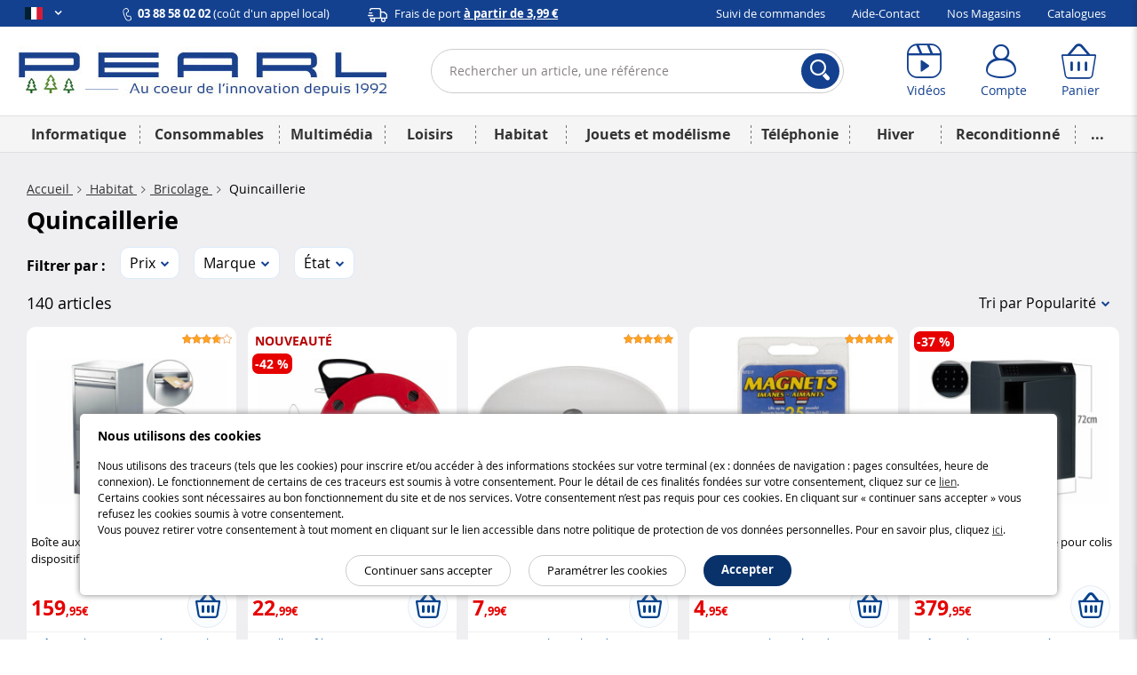

--- FILE ---
content_type: text/html; charset=UTF-8
request_url: https://www.pearl.fr/famille/quincaillerie_857
body_size: 28408
content:
<!DOCTYPE html>    <!--[if lte IE 7]> <html class="no-js ie67 ie678" lang="fr-fr"> <![endif]-->
<!--[if IE 8]> <html class="no-js ie8 ie678" lang="fr-fr"> <![endif]-->
<!--[if IE 9]> <html class="no-js ie9" lang="fr-fr"> <![endif]-->
<!--[if (gt IE 9)|!(IE)]><!--> <html lang="fr-fr" class="no-js"> <!--<![endif]-->
    <head>
                            
                <meta charset="UTF-8" />
            <!--[if IE]><meta http-equiv="X-UA-Compatible" content="IE=edge"><![endif]-->
            

            <link rel="icon" type="image/x-icon" href="/favicon.ico?20260120093517" />
        
    <meta name="viewport" content="width=device-width, initial-scale=1.0">
    
    <link rel="dns-prefetch" href="//content.pearl.fr"/>

        <link rel="preload" href="https://content.pearl.fr/bundles/pearlfront/css/lib/open-sans/OpenSans-Regular-webfont.woff" as="font" crossorigin="anonymous">
    <link rel="preload" href="https://content.pearl.fr/bundles/pearlfront/css/lib/open-sans/OpenSans-Bold-webfont.woff" as="font" crossorigin="anonymous">
        <link rel="preload" href="https://content.pearl.fr/bundles/pearlfront/css/custom/pearl-font/fonts/PearlFont.woff?9merm8" as="font" crossorigin="anonymous">
    <link rel="preload" href="https://content.pearl.fr/bundles/pearlfront/css/lib/font-awesome/fonts/fontawesome-webfont.woff2?v=4.5.0" as="font" crossorigin="anonymous">

    <link rel="canonical" href="https://www.pearl.fr/famille/quincaillerie_857" />
        <script type="application/ld+json">
        {
            "@context" : "http://schema.org",
            "@type" : "Organization",
            "name" : "PEARL Diffusion",
            "url" : "https://www.pearl.fr",
            "email": "commercial@pearl.fr",
            "telephone": "0388580202",
            "image": "https://content.pearl.fr/favicon.ico?20260120093517",
            "address": {
                "@type": "PostalAddress",
                "addressLocality": "SELESTAT Cedex",
                "postalCode": "67603",
                "streetAddress": "B.P. 10168"
            },
            "Foundingdate": "1992-12-22",
            "foundingLocation": {
                "@type": "Place",
                "address": {
                    "@type": "PostalAddress",
                    "addressLocality": "SELESTAT Cedex",
                    "postalCode": "67603",
                    "streetAddress": "B.P. 10168"
                }
            },
            "sameAs" : [
                                    "http://www.facebook.com/pearl.fr",                                    "https://twitter.com/pearl_diffusion",                                    "http://instagram.com/pearl_fr",                                    "https://www.youtube.com/user/PearlDiffusion"                            ]
        }
    </script>
        
    <meta name="application-name" content="Pearl"/>
    <meta property="og:site_name" content="Pearl" />
    <meta property="og:type" content="website" />
    <meta property="og:url" content="https://www.pearl.fr/famille/quincaillerie_857" />
    <meta name="p:domain_verify" content="ab6f1d70ad6d3d1f32a7e272a04b2425"/>
    
    <meta name="language" content="fr-fr">
    

    <meta name="description" content="Accessoires pour le bricolage à acheter dans notre boutique en ligne PEARL : l&#039;innovation à prix discount.">
            <link rel="next" href="/famille/quincaillerie_857?page=2" />

        

                
                    <link rel="alternate" hreflang="x-default" href="https://www.pearl.fr/famille/quincaillerie_857"/>
        
        <link rel="alternate" hreflang="fr-fr" href="https://www.pearl.fr/famille/quincaillerie_857"/>
                
        
        
        <link rel="alternate" hreflang="fr-be" href="https://www.pearl.be/famille/quincaillerie_857"/>
                
                
                
                
                
                
            <title>Acheter Bricolage Quincaillerie  | Bricolage | Pearl.fr</title>
            
            
    <link rel="stylesheet" href="https://content.pearl.fr/css/c7c6dbc.css?20260120093517">

    
        
    <link rel="stylesheet" href="https://content.pearl.fr/css/main.css?20260120093517">



                    <link rel="icon" type="image/x-icon" href="/favicon.ico?20260120093517" />
                <script src="https://js.sentry-cdn.com/1b306e047818468f8e7af7bb07862416.min.js" crossorigin="anonymous"></script>
<script type="text/javascript">
Sentry.onLoad(function() {
    Sentry.init({
        environment: 'prod'
    });
});
</script>

            <script type="text/javascript" src="https://content.pearl.fr/js/main_site_fr.js?20260120093517"></script>
    


<script>
    window.dataLayer = window.dataLayer || [];
</script>

<script>
            window.anonymizedUrl = 'https://www.pearl.fr/famille/quincaillerie_857';
    </script>


<script>
    function gtag(){dataLayer.push(arguments);}
        gtag('consent', 'default', {
        'ad_storage': 'denied',
        'analytics_storage': 'denied',
        'ad_user_data': 'denied',
        'ad_personalization': 'denied'
    });
</script>

<!-- Google Analytics 4 -->
<script async src="https://www.googletagmanager.com/gtag/js?id=G-NNF88FE7GL"></script>
<script>
    gtag('js', new Date());
    gtag('config', 'G-NNF88FE7GL');
    gtag('set', 'cookie_expires', 60 * 60 * 24 * 30 * 13 /* 13 mois, en secondes */);
    gtag('set', 'cookie_update', false);
            gtag('set', 'page_location', 'https://www.pearl.fr/famille/quincaillerie_857');
    </script>
<!-- End Google Analytics 4 -->


<!-- Google Tag Manager -->
<script type="text/javascript">
    (function(w,d,s,l,i){w[l]=w[l]||[];w[l].push({'gtm.start': new Date().getTime(),event:'gtm.js'});var f=d.getElementsByTagName(s)[0],
        j=d.createElement(s),dl=l!='dataLayer'?'&l='+l:'';j.async=true;j.src=
        'https://www.googletagmanager.com/gtm.js?id='+i+dl;f.parentNode.insertBefore(j,f);
    })(window, document, 'script', 'dataLayer', 'GTM-KBL8GQ');
</script>
<!-- End Google Tag Manager -->


<script>
    microsoft_ad_storage = $.fn.cookiePreferences.isCookieTypeEnabled('marketing') ? 'granted' : 'denied';
    window.uetq = window.uetq || [];
    window.uetq.push('consent', 'update', {
        'ad_storage': microsoft_ad_storage
    });
</script>




    
        
            <!-- Matomo -->
    <script type="text/javascript">
        var _paq = window._paq = window._paq || [];

        
        if (typeof anonymizedUrl !== 'undefined') {
            _paq.push(['setCustomUrl', anonymizedUrl]);
        }

                
                            _paq.push(['setEcommerceView',
                false,
                false,
                'Quincaillerie',
            ]);
        
                _paq.push(['trackPageView']);
        _paq.push(['enableLinkTracking']);
        (function() {
            var u="https://st.pearl.fr/";
            _paq.push(['setTrackerUrl', u+'matomo.php']);
            _paq.push(['setSiteId', '3']);
            var d=document, g=d.createElement('script'), s=d.getElementsByTagName('script')[0];
            g.async=true; g.src=u+'matomo.js'; s.parentNode.insertBefore(g,s);
        })();

    </script>
    <!-- End Matomo Code -->
    



            </head>
    <body >
        
    
    
    

<div class="cookie_message noprint">
    <div class="cookie-title">Nous utilisons des cookies</div>
    <p>
        
                
                Nous utilisons des traceurs (tels que les cookies) pour inscrire et/ou accéder à des informations stockées sur votre terminal (ex : données de navigation : pages consultées, heure de connexion). Le fonctionnement de certains de ces traceurs est soumis à votre consentement. Pour le détail de ces finalités fondées sur votre consentement, cliquez sur ce <a href="/qui-sommes-nous/cookie-preferences-et-politique#preferences-politic-cookie-title">lien</a>.<br />
                Certains cookies sont nécessaires au bon fonctionnement du site et de nos services. Votre consentement n’est pas requis pour ces cookies. En cliquant sur « continuer sans accepter » vous refusez les cookies soumis à votre consentement.<br />
                Vous pouvez retirer votre consentement à tout moment en cliquant sur le lien accessible dans notre politique de protection de vos données personnelles. Pour en savoir plus, cliquez <a href="/qui-sommes-nous/cookie-preferences-et-politique#preferences-politic-cookie-title">ici</a>.
                
                
    </p>
    <div class="buttons-container">
        <span class="accept-cookie button blue rounded small-plus">Accepter</span>
        <a href="/qui-sommes-nous/cookie-preferences-et-politique#preferences-politic-cookie-title" class="button small-plus rounded simple slim">Paramétrer les cookies</a>
        <span class="decline-cookie button small-plus rounded simple slim">Continuer sans accepter</span>
    </div>
</div>

<script type="text/javascript">
    (function () {
                $('.cookie_message').cookieBar({ acceptButton: '.accept-cookie', declineButton: '.decline-cookie', secure: 'true', expires: 365 });
    })();
</script>
    
        
    <div id="wrapper" class="">

        
                    
<header  >

    <div class="header_topbar">
        <div class="container">

            <div class="row">

                <ul class="domain_list">

                                        
                    
                    <li>

                        <span class="selected">
                            <i title="Pearl FR" class="sp-lng sp-lng-fr"></i>
                            <span class="uppercase pls"><i class="fa fa-angle-down bold"></i></span>
                        </span>

                        <ul>

                                                        <li>
                                <i title="Pearl FR" class="sp-lng sp-lng-fr"></i>
                                <span class="uppercase pls">fr</span>
                            </li>

                                                                                        
                                                                                                            
                                                                        
                                    
                                    <li>
                                                                                    <a href="https://www.pearl.be">
                                                <i title="Pearl BE" class="sp-lng sp-lng-be"></i>
                                                <span class="uppercase pls">be</span>
                                            </a>
                                                                            </li>

                                
                                
                                <li>                                    <a href="https://de-ch.emall.com" target="_blank" rel="noopener noreferrer">
                                        <i title="Pearl CH" class="sp-lng sp-lng-ch"></i>
                                        <span class="uppercase pls">ch</span>
                                    </a>
                                </li>

                                <li>                                    <a href="https://www.pearl.de" target="_blank" rel="noopener noreferrer">
                                        <i title="Pearl DE" class="sp-lng sp-lng-de"></i>
                                        <span class="uppercase pls">de</span>
                                    </a>
                                </li>

                            
                                                        
                        </ul>

                    </li>

                </ul>

                
                                        
                <div class="col txtleft">
                    <span>
                        <img src="https://content.pearl.fr/bundles/pearlfront/images/general/layout/line_icon_telephone.svg?20260120093517"/>
                        <strong>03 88 58 02 02</strong> (coût d'un appel local)                    </span>
                    <span class="mll js-base-shipping-options-trigger">
                        <img src="https://content.pearl.fr/bundles/pearlfront/images/general/layout/line_icon_camion.svg?20260120093517"/>
                        <a href="/support/quels-sont-les-delais-et-tarifs-de-livraison">
                            Frais de port
                            <strong class="underline">
                                à partir de 3,99 €
                            </strong>
                        </a>
                    </span>
                </div>
                
                                <div class="col txtright">
    <ul class="inline_list">
                <li><a href="/suivi-commande/identification" rel="nofollow">Suivi de commandes</a></li>
        <li><a href="/support">Aide-Contact</a></li>
                <li><a href="/magasins/">Nos Magasins</a></li>
        <li><a href="/catalogues">Catalogues</a></li>
            </ul>
</div>
                
            </div>

        </div>
    </div>

    <div class="header_content">
        <div class="container">

            <div class="row tiny-row">

                <div class="col side_menu_actionner_col large-hidden medium-hidden">
                    <label class="side_menu_actionner" id="side_menu_actionner_js"></label>
                </div>

                                                
                <div class="col logo">
                    <a href="/" title="Retourner à la page d'accueil">

                        
                                                                                <picture class="pearl-logo">
                                <source media="(min-width: 769px)" srcset="https://content.pearl.fr/bundles/pearlfront/images/general/logo_pearl_bleu_hiver_baseline.jpg?20260120093517">
                                <img src="https://content.pearl.fr/bundles/pearlfront/images/general/logo_pearl_blanc.png?20260120093517" alt="L&#039;innovation à prix Discount | pearl.fr"/>
                            </picture>
                        
                        
                    </a>
                </div>

                <div class="col search">
                                                                                        
<form name="s" method="post" action="/recherche/" novalidate="novalidate">
    
    <div class="main_search_bar pts pbs">
        
        <div class="input-submit-group search_input">

            <input type="text"         id="s_query" name="s[query]" required="required" placeholder="Rechercher un article, une référence" aria-label="Rechercher un article, une référence" novalidate="novalidate" class="js_search_autocomplete" autocomplete="off"
     />
            <i class="icon-cross_fine"></i>
            <div class="submit">
                <button aria-label="Rechercher">
                    <i class="icon-loupe"></i>
                </button>
            </div>

            <div class="js_autocomplete_target" style="display: none;"></div>
            
        </div>
    
            
    </div>
    
</form>

                                                    </div>

                <div class="col account_bar">

                    <div class="line">

                                                <div class="inbl fl small-hidden tiny-hidden">
                            <a class="labeled_icon monobloc" href="/videos/">
                                <span class="icon">
                                    <i class="icon-video"></i>
                                </span>
                                <span class="label">Vidéos</span>
                            </a>
                        </div>
                                                <div class="inbl fl tiny-w50 js_account_bloc" data-default-label="Compte">
                            <a aria-label="Compte" href="/compte/" class="labeled_icon monobloc" rel="nofollow">
                                <span class="icon">
                                    <i class="icon-user"></i>
                                </span>
                                <span class="label" rv-text="customer_canonical_name">Compte</span>
                            </a>
                        </div>
                        <div class="inbl fl tiny-w50 js_cart_bloc">
                            <a aria-label="Panier" href="/panier" class="labeled_icon monobloc" rel="nofollow">
                                <span class="icon">
                                    <i class="icon-cart">
                                        <span class="badge red" rv-show="cart.item_details_quantity | gt 0" rv-text="cart.item_details_quantity" style="display: none;"></span>
                                    </i>
                                </span>
                                <span class="label">Panier</span>
                            </a>
                        </div>

                    </div>

                </div>

            </div>

        </div>
    </div>
    
            
    <nav id="mobile_main_menu" class="dl-menuwrapper">
        <div class="menu_header">
            <div>
                <a href="/">
                    <span class="icon">
                        <i class="icon-home"></i> Accueil                    </span>
                </a>
            </div>
            <div id="mobile_main_menu_close_link"> 
                <span class="icon">
                    <i class="icon-cross"></i>
                </span>
            </div>
        </div>

                
        <div class="mobile_main_menu_container">
                                   <ul class="dl-menu compressed_menu">
            
                <li style="border-color: #04418C" data-id="1" class="first">        <a href="/famille/informatique_1">Informatique</a>        
    </li>

    
                <li style="border-color: #5068D1" data-id="267">        <a href="/famille/consommables_267">Consommables</a>        
    </li>

    
                <li style="border-color: #E85E06" data-id="347">        <a href="/famille/multimedia-1_347">Multimédia</a>        
    </li>

    
                <li style="border-color: #337B72" data-id="460">        <a href="/famille/loisirs_460">Loisirs</a>        
    </li>

    
                <li style="border-color: #8B1A4F" data-id="644">        <a href="/famille/habitat_644">Habitat</a>        
    </li>

    
                <li style="border-color: #4CA6F9" data-id="1577">        <a href="/famille/jouets-et-modelisme_1577">Jouets et modélisme</a>        
    </li>

    
                <li style="border-color: #7E7C7D" data-id="1125">        <a href="/famille/telephonie_1125">Téléphonie</a>        
    </li>

    
                <li style="border-color: #4CA6F9" data-id="1045">        <a href="/famille/hiver-1_1045">Hiver</a>        
    </li>

    
                <li style="border-color: #066211" data-id="1637">        <a href="/famille/reconditionne_1637">Reconditionné</a>        
    </li>

    
                            <li style="border-color: #cdcdcd; width: 258px; font-size:24px" class="excess_menu seasonFamily ">        <a href="#">+</a>                <ul class="submenu seasonFamily  menu_level_1">
            
                <li class="first">        <a href="/famille/halloween_974">Halloween</a>        
    </li>

    
                <li>        <a href="/famille/idees-cadeaux-de-noel_982">Idées cadeaux de Noël</a>        
    </li>

    
                <li>        <a href="/famille/nouvel-an_1092">Nouvel An</a>        
    </li>

    
                <li>        <a href="/famille/printemps_1344">Printemps</a>        
    </li>

    
                <li>        <a href="/famille/rentree_1056">Rentrée</a>        
    </li>

    
                <li>        <a href="/famille/les-bonnes-affaires-de-lhiver_1209">Les bonnes affaires de l&#039;hiver</a>        
    </li>

    
                <li>        <a href="/famille/fete-des-meres_1214">Fête des mères</a>        
    </li>

    
                <li>        <a href="/famille/paques_1098">Pâques</a>        
    </li>

    
                <li>        <a href="/famille/idees-cadeaux-1_1269">Idées cadeaux</a>        
    </li>

    
                <li>        <a href="/famille/deco-de-noel_981">Déco de Noël</a>        
    </li>

    
                <li>        <a href="/famille/ete-1_1013">Été</a>        
    </li>

    
                <li>        <a href="/famille/fete-des-peres_1197">Fête des pères</a>        
    </li>

    
                <li>        <a href="/famille/carnaval_1006">Carnaval</a>        
    </li>

    
                <li>        <a href="/famille/saint-valentin_1093">Saint Valentin</a>        
    </li>

    
                <li class="last">        <a href="/famille/adultes_945">Adultes</a>        
    </li>


    </ul>

    </li>

    
                <li class="static-item first">        <a href="/support">Aide / Contact</a>        
    </li>

    
                <li class="static-item">        <a href="/suivi-commande/identification">Suivi de commandes</a>        
    </li>

    
                <li class="static-item">        <a href="/catalogues">Catalogues</a>        
    </li>

    
                <li class="static-item">        <a href="/support/69/quels-sont-les-delais-et-tarifs-de-livraison">Modes de livraison</a>        
    </li>

    
                <li class="static-item">        <a href="/magasins/">Nos magasins</a>        
    </li>

    
                <li class="static-item">        <a href="/videos/">Nos vidéos</a>        
    </li>

    
                <li class="static-item">        <a href="/newsletter/">S&#039;abonner à la newsletter</a>        
    </li>

    
                <li class="static-item">        <a href="/qui-sommes-nous/groupe-pearl">Qui sommes-nous ?</a>        
    </li>

    
                <li class="static-item last">        <a href="/qui-sommes-nous/recrutement">Recrutement</a>        
    </li>


    </ul>

                  </div>


        <div>

            <ul class="domain_list">

                <li>

                    <ul>

                                                                            
                                                                                                
                                                                
                                
                                <li  class="flag_selected">
                                                                            <a href="https://www.pearl.fr">
                                            <i title="Pearl FR" class="flag sp-lng sp-lng-fr"></i>
                                            <span class="flag uppercase pls">fr</span>
                                        </a>
                                                                    </li>

                            
                                                                                                
                                                                
                                
                                <li >
                                                                            <a href="https://www.pearl.be">
                                            <i title="Pearl BE" class="flag sp-lng sp-lng-be"></i>
                                            <span class="flag uppercase pls">be</span>
                                        </a>
                                                                    </li>

                            
                            
                            <li>                                <a href="https://de-ch.emall.com" target="_blank" rel="noopener noreferrer">
                                    <i title="Pearl CH" class="flag sp-lng sp-lng-ch"></i>
                                    <span class="flag uppercase pls">ch</span>
                                </a>
                            </li>

                            <li>                                <a href="https://www.pearl.de" target="_blank" rel="noopener noreferrer">
                                    <i title="Pearl DE" class="flag sp-lng sp-lng-de"></i>
                                    <span class="flag uppercase pls">de</span>
                                </a>
                            </li>

                        
                                                
                    </ul>

                </li>

            </ul>

        </div>
        
    </nav>
    
    <nav id="desktop_main_menu" class = "delayed-menu">
        <div class="container">
                                     <ul class="main_menu compressed_menu">
            
                <li style="border-color: #04418C; background-color: #04418C" data-id="1" class="first">        <a href="/famille/informatique_1">Informatique</a>        
    </li>

    
                <li style="border-color: #5068D1; background-color: #5068D1" data-id="267">        <a href="/famille/consommables_267">Consommables</a>        
    </li>

    
                <li style="border-color: #E85E06; background-color: #E85E06" data-id="347">        <a href="/famille/multimedia-1_347">Multimédia</a>        
    </li>

    
                <li style="border-color: #337B72; background-color: #337B72" data-id="460">        <a href="/famille/loisirs_460">Loisirs</a>        
    </li>

    
                <li style="border-color: #8B1A4F; background-color: #8B1A4F" data-id="644">        <a href="/famille/habitat_644">Habitat</a>        
    </li>

    
                <li style="border-color: #4CA6F9; background-color: #4CA6F9" data-id="1577">        <a href="/famille/jouets-et-modelisme_1577">Jouets et modélisme</a>        
    </li>

    
                <li style="border-color: #7E7C7D; background-color: #7E7C7D" data-id="1125">        <a href="/famille/telephonie_1125">Téléphonie</a>        
    </li>

    
                <li style="border-color: #4CA6F9; background-color: #4CA6F9" data-id="1045">        <a href="/famille/hiver-1_1045">Hiver</a>        
    </li>

    
                <li style="border-color: #066211; background-color: #066211" data-id="1637">        <a href="/famille/reconditionne_1637">Reconditionné</a>        
    </li>

    
                            <li style="border-color: #cdcdcd; background-color: #cdcdcd; width: 50px;" class="excess_menu last">        <a href="#">...</a>                <ul class="submenu menu_level_1">
            
                            <li class="menu_container first last">                            <ul class="menu_level_2">
            
                <li class="first">        <a href="/famille/halloween_974">Halloween</a>        
    </li>

    
                <li>        <a href="/famille/idees-cadeaux-de-noel_982">Idées cadeaux de Noël</a>        
    </li>

    
                <li>        <a href="/famille/nouvel-an_1092">Nouvel An</a>        
    </li>

    
                <li>        <a href="/famille/printemps_1344">Printemps</a>        
    </li>

    
                <li>        <a href="/famille/rentree_1056">Rentrée</a>        
    </li>

    
                <li>        <a href="/famille/les-bonnes-affaires-de-lhiver_1209">Les bonnes affaires de l&#039;hiver</a>        
    </li>

    
                <li>        <a href="/famille/fete-des-meres_1214">Fête des mères</a>        
    </li>

    
                <li>        <a href="/famille/paques_1098">Pâques</a>        
    </li>

    
                <li>        <a href="/famille/idees-cadeaux-1_1269">Idées cadeaux</a>        
    </li>

    
                <li>        <a href="/famille/deco-de-noel_981">Déco de Noël</a>        
    </li>

    
                <li>        <a href="/famille/ete-1_1013">Été</a>        
    </li>

    
                <li>        <a href="/famille/fete-des-peres_1197">Fête des pères</a>        
    </li>

    
                <li>        <a href="/famille/carnaval_1006">Carnaval</a>        
    </li>

    
                <li>        <a href="/famille/saint-valentin_1093">Saint Valentin</a>        
    </li>

    
                <li class="last">        <a href="/famille/adultes_945">Adultes</a>        
    </li>


    </ul>

    </li>


    </ul>

    </li>


    </ul>

                    </div>
    </nav>
    
</header>
                            <script type="text/javascript">

(function(){var wrapper=$('#wrapper');var toggleCallback=function(){wrapper.toggleClass('active');};$('body').on('click','#side_menu_actionner_js',toggleCallback);$('body').on('click','#wrapper.active #content',toggleCallback);$('body').on('click','#mobile_main_menu_close_link',toggleCallback);}());(function(){var asyncMenu=new AsyncMenu("#side_menu_actionner_js","#mobile_main_menu","RETOUR");asyncMenu.init();}());</script>
        
        <div role="main" id="content">

            
                <div class="container">

                                                                                                <div class="mts">
                                                        
    


                        
                            </div>
                                            
                    
    <div class="family_container">

        <div class="content">

                <ul class="breadcrumb "><li><a href="/">
                                                            Accueil
                                                    </a><span class="divider"><i class="icon-chevron-right"></i></span></li><li><a href="/famille/habitat_644">
                                                            Habitat
                                                    </a><span class="divider"><i class="icon-chevron-right"></i></span></li><li><a href="/famille/bricolage-1_854">
                                                            Bricolage
                                                    </a><span class="divider"><i class="icon-chevron-right"></i></span></li><li class="active last ">                                Quincaillerie
                            </li></ul>

            <h1 class="mbs">Quincaillerie</h1>

            
                            <div class="article-filter-triggers">
    <div>
        <strong class="article-filter-triggers-title">Filtrer par :</strong>
        <button class="article-filter-trigger" data-filter="price">Prix</button>
        <button class="article-filter-trigger" data-filter="brand">Marque</button>

                                
                            <button class="article-filter-trigger " data-filter="states">État</button>
        
                    </div>
    <div id="selected-filters" class="selected-filters">
        



    
    </div>
    <div class="secondary-triggers">
        <div id="results_count" class="result_label">140 articles</div>
        <div>
                                                                                                                                                                                        <button class="article-filter-trigger" data-filter="sort">Tri par Popularité</button>
        </div>
    </div>
</div>

<form name="f" method="get" novalidate="novalidate" id="article-filter-form">

<aside id="article-filter-panel">
    <div class="article-filter-panel-title">
        <span class="article-filter-title-text">Filtrer</span>
        <div class="article-filter-header-actions">
            <a href="https://www.pearl.fr/famille/quincaillerie_857" id="article-filter-reset" class="article-filter-reset-link">
                Réinitialiser
            </a>
            <button type="button" id="article-filter-close-icon" aria-label="Fermer">
                &times;
            </button>
        </div>
    </div>
    <div class="article-filter-panel-content">
        <div id="side-panel-selected-filters" class="selected-filters">
            



    
        </div>
        
<ul>
        <li class="article-filter" data-filter="price">
        <div class="article-filter-title">
            <label>Prix (€)</label>
        </div>
        <div class="article-filter-content">
            <div id="price_slider" class="slide" data-range-max="390" data-range-min="2"></div>
            <div class="price-inputs">
                                                <div style="display:none;">
                    <input type="text"         id="f_minPrice" name="f[minPrice]" required="required" novalidate="novalidate"
     value="0" />
                    <input type="text"         id="f_maxPrice" name="f[maxPrice]" required="required" novalidate="novalidate"
     value="10000" />
                </div>

                                                                                                <div class="price-min">
                    <input id="f_minPriceDisplay" type="number" value="0" style="appearance: textfield;">
                </div>
                <div class="price-max">
                    <input id="f_maxPriceDisplay" type="number" value="10000" style="appearance: textfield;">
                </div>
            </div>
        </div>
    </li>

        <li class="article-filter" data-filter="brand">
        <div class="article-filter-title">
            <label>Marque</label>
        </div>
        
            
                                
    <div class="article-filter-content js-minified-list"
                data-collapsed-label="+ 3 marques"
        data-expanded-label="- 3 marques"
        >

                            <div class="filter-item">
                <input type="checkbox"         id="f_brands_79" name="f[brands][]" data-count="76" novalidate="novalidate"
     value="79" />
                <label for="f_brands_79">AGT</label>
                <span class="article-count">(76)</span>
            </div>
                    <div class="filter-item">
                <input type="checkbox"         id="f_brands_1046" name="f[brands][]" data-count="1" novalidate="novalidate"
     value="1046" />
                <label for="f_brands_1046">GBC Electronic Store</label>
                <span class="article-count">(1)</span>
            </div>
                    <div class="filter-item">
                <input type="checkbox"         id="f_brands_1015" name="f[brands][]" data-count="4" novalidate="novalidate"
     value="1015" />
                <label for="f_brands_1015">Générique</label>
                <span class="article-count">(4)</span>
            </div>
                    <div class="filter-item">
                <input type="checkbox"         id="f_brands_92" name="f[brands][]" data-count="10" novalidate="novalidate"
     value="92" />
                <label for="f_brands_92">Infactory</label>
                <span class="article-count">(10)</span>
            </div>
                    <div class="filter-item">
                <input type="checkbox"         id="f_brands_949" name="f[brands][]" data-count="10" novalidate="novalidate"
     value="949" />
                <label for="f_brands_949">Magnet source</label>
                <span class="article-count">(10)</span>
            </div>
                    <div class="filter-item">
                <input type="checkbox"         id="f_brands_132" name="f[brands][]" data-count="18" novalidate="novalidate"
     value="132" />
                <label for="f_brands_132">Pearl</label>
                <span class="article-count">(18)</span>
            </div>
                    <div class="filter-item">
                <input type="checkbox"         id="f_brands_80" name="f[brands][]" data-count="8" novalidate="novalidate"
     value="80" />
                <label for="f_brands_80">Rosenstein &amp; Söhne</label>
                <span class="article-count">(8)</span>
            </div>
                    <div class="filter-item">
                <input type="checkbox"         id="f_brands_617" name="f[brands][]" data-count="7" novalidate="novalidate"
     value="617" />
                <label for="f_brands_617">Sintron</label>
                <span class="article-count">(7)</span>
            </div>
                    <div class="filter-item is-hidden">
                <input type="checkbox"         id="f_brands_272" name="f[brands][]" data-count="2" novalidate="novalidate"
     value="272" />
                <label for="f_brands_272">Tokio Kitchenware</label>
                <span class="article-count">(2)</span>
            </div>
                    <div class="filter-item is-hidden">
                <input type="checkbox"         id="f_brands_104" name="f[brands][]" data-count="3" novalidate="novalidate"
     value="104" />
                <label for="f_brands_104">VisorTech</label>
                <span class="article-count">(3)</span>
            </div>
                    <div class="filter-item is-hidden">
                <input type="checkbox"         id="f_brands_939" name="f[brands][]" data-count="1" novalidate="novalidate"
     value="939" />
                <label for="f_brands_939">Zenitech</label>
                <span class="article-count">(1)</span>
            </div>
        
                            <span class="extra-items-toggle">+ 3 marques</span>
            </div>


    </li>

        
                <li class="article-filter" data-filter="states">
            <div class="article-filter-title">
                <label>État</label>
            </div>
            
            
    
    <div class="article-filter-content js-minified-list"
        >

                            <div class="filter-item">
                <input type="checkbox"         id="f_states_0" name="f[states][]" data-count="3" novalidate="novalidate"
     value="reconditioned" />
                <label for="f_states_0">Reconditionné</label>
                <span class="article-count">(3)</span>
            </div>
                    <div class="filter-item">
                <input type="checkbox"         id="f_states_1" name="f[states][]" data-count="137" novalidate="novalidate"
     value="new" />
                <label for="f_states_1">Neuf</label>
                <span class="article-count">(137)</span>
            </div>
        
                    </div>


        </li>
    
        <li class="article-filter" data-filter="sort">
        <div class="article-filter-title">
            <label>Trier</label>
        </div>
        <div class="article-filter-content">
                            <div class="filter-item">
                    <input type="radio"         id="f_sortChoice_0" name="f[sortChoice]" required="required" novalidate="novalidate"
     value="popu" checked="checked" />
                    <label for="f_sortChoice_0" class="required">Tri par Popularité</label>
                </div>
                            <div class="filter-item">
                    <input type="radio"         id="f_sortChoice_1" name="f[sortChoice]" required="required" novalidate="novalidate"
     value="nouv" />
                    <label for="f_sortChoice_1" class="required">Tri par Nouveauté</label>
                </div>
                            <div class="filter-item">
                    <input type="radio"         id="f_sortChoice_2" name="f[sortChoice]" required="required" novalidate="novalidate"
     value="pasc" />
                    <label for="f_sortChoice_2" class="required">Tri par Prix croissant</label>
                </div>
                            <div class="filter-item">
                    <input type="radio"         id="f_sortChoice_3" name="f[sortChoice]" required="required" novalidate="novalidate"
     value="pdesc" />
                    <label for="f_sortChoice_3" class="required">Tri par Prix décroissant</label>
                </div>
                    </div>
    </li>
</ul>    </div>
    <div class="article-filter-sticky-bottom">
        <button type="submit" id="article-filter-close-bottom">140 articles</button>
    </div>
</aside>

</form>

<div id="article-filter-panel-overlay"></div>
            
            
            <div id="result_container" class="articles grid-5-medium-plus-3-medium-2-small-2-tiny-2">

                                                        


        
                
        
    
        
    <div class="article_bloc   mts" data-article="ZX7131">
        <a href="/article/ZX7131/boite-aux-lettres-sur-pied-avec-dispositif-anti-retour">
            <span class="image_container">
                                <img  src="https://content.pearl.fr/media/cache/default/article_medium_auto_nocrop_compress/shared/images/articles/Z/ZX7/boite-aux-lettres-sur-pied-avec-dispositif-anti-retour-ref_ZX7131_1.jpg" alt="Boîte aux lettres sur pied avec dispositif anti-retour visuel avec vignettes zoom" />
                                                    <span class="stars"><span class="icon-etoile active"><span class="path1"></span><span class="path2"></span></span><span class="icon-etoile active"><span class="path1"></span><span class="path2"></span></span><span class="icon-etoile active"><span class="path1"></span><span class="path2"></span></span><span class="icon-etoile active"><span class="path1"></span><span class="path2"></span></span><span class="icon-etoile_vide"></span></span>                            </span>
            <span class="info_container">

                                <span class="title">
                    Boîte aux lettres sur pied avec dispositif anti-retour
                    <span class="brand_name">AGT</span>
                </span>

                <span class="price">

                                                                
                        <span class="price-current" aria-label="Prix">
                                                        <span class="price_whole">159</span>
                            <span class="endPrice_symbol">,95€</span>
                                                    </span>
                                    </span>

            </span>
        </a>

                                <div class="add-to-cart-row line "><div class="mod"><form name="article_item" method="post" action="/panier/add" novalidate="novalidate" class="js_article_form"><button class="button with-icon button-add-to-cart circular small-plus " type="submit" aria-label="Ajouter au panier"><i class="icon-cart bold mrxs"></i><span></span></button><input type="hidden"         id="article_item_arcod" name="article_item[arcod]" novalidate="novalidate"
     value="ZX7131" /><input type="hidden"         id="article_item_quantity" name="article_item[quantity]" novalidate="novalidate"
     value="1" /></form></div></div>        
                                <div class="designation_bloc"><div class="designation_name"><a href="/designation/boite-aux-lettres-sur-pied-pour-colis">
            Boîte aux lettres sur pied pour col...
            </a></div></div>        
    </div>
                                                        


        
                
        
    
                                            
    <div class="article_bloc  displayVisualType mts" data-article="JX8050">
        <a href="/article/JX8050/tire-fil-30-m">
            <span class="image_container">
                                <img  src="https://content.pearl.fr/media/cache/default/article_medium_auto_nocrop_compress/shared/images/articles/J/JX8/tire-fil-30-m-ref_JX8050_3.jpg" alt="Tire-fil 30 m" />
                                    <span class="article_visual_type novelty" >
                        Nouveauté
                    </span>
                                            </span>
            <span class="info_container">

                                <span class="title">
                    Tire-fil 30 m
                    <span class="brand_name">AGT</span>
                </span>

                <span class="price">

                                                                                                                                                    <span class="price-striked tooltip-suggested-price"
                                  title="Il s’agit du prix de vente conseillé par le fabricant ou l’importateur du produit le 7 novembre 2025."                                                              >
                                <span class="strikethrough">
                                    39,90€
                                </span>
                                <span class="price-striked-label">Prix conseillé</span>
                                                                    <span class="strikethrough-help">
                                        <i class="fa fa-question-circle"></i>
                                    </span>
                                                            </span>
                        
                        <span class="price-current" aria-label="Prix">
                                                        <span class="price_whole">22</span>
                            <span class="endPrice_symbol">,99€</span>
                            <span class="discount_arrowed_label small">-42&nbsp;%</span>                        </span>
                                    </span>

            </span>
        </a>

                                <div class="add-to-cart-row line "><div class="mod"><form name="article_item" method="post" action="/panier/add" novalidate="novalidate" class="js_article_form"><button class="button with-icon button-add-to-cart circular small-plus " type="submit" aria-label="Ajouter au panier"><i class="icon-cart bold mrxs"></i><span></span></button><input type="hidden"         id="article_item_arcod" name="article_item[arcod]" novalidate="novalidate"
     value="JX8050" /><input type="hidden"         id="article_item_quantity" name="article_item[quantity]" novalidate="novalidate"
     value="1" /></form></div></div>        
                                <div class="designation_bloc"><div class="designation_name"><a href="/designation/aiguille-tire-fil">
            Aiguille tire-fil
            </a></div></div>        
    </div>
                                                        


        
                
        
    
        
    <div class="article_bloc   mts" data-article="KT1827">
        <a href="/article/KT1827/aimant-diametre-81-mm-pour-charge-jusqu-a-43-kg">
            <span class="image_container">
                                <img  src="https://content.pearl.fr/media/cache/default/article_medium_auto_nocrop_compress/shared/images/articles/K/KT1/aimant-diametre-81-mm-pour-charge-jusqu-a-43-kg-ref_KT1827_3.jpg" alt="aimant puissant pour charge importante" />
                                                    <span class="stars"><span class="icon-etoile active"><span class="path1"></span><span class="path2"></span></span><span class="icon-etoile active"><span class="path1"></span><span class="path2"></span></span><span class="icon-etoile active"><span class="path1"></span><span class="path2"></span></span><span class="icon-etoile active"><span class="path1"></span><span class="path2"></span></span><span class="icon-etoile active"><span class="path1"></span><span class="path2"></span></span></span>                            </span>
            <span class="info_container">

                                <span class="title">
                    Aimant diamètre 81 mm - pour charge jusqu&#039;à 43 Kg
                    <span class="brand_name">Magnet source</span>
                </span>

                <span class="price">

                                                                
                        <span class="price-current" aria-label="Prix">
                                                        <span class="price_whole">7</span>
                            <span class="endPrice_symbol">,99€</span>
                                                    </span>
                                    </span>

            </span>
        </a>

                                <div class="add-to-cart-row line "><div class="mod"><form name="article_item" method="post" action="/panier/add" novalidate="novalidate" class="js_article_form"><button class="button with-icon button-add-to-cart circular small-plus " type="submit" aria-label="Ajouter au panier"><i class="icon-cart bold mrxs"></i><span></span></button><input type="hidden"         id="article_item_arcod" name="article_item[arcod]" novalidate="novalidate"
     value="KT1827" /><input type="hidden"         id="article_item_quantity" name="article_item[quantity]" novalidate="novalidate"
     value="1" /></form></div></div>        
                                <div class="designation_bloc"><div class="designation_name"><a href="/designation/aimant-pour-charge-lourde">
            Aimant pour charge lourde
            </a></div></div>        
    </div>
                                                        


        
                
        
    
        
    <div class="article_bloc   mts" data-article="KT1829">
        <a href="/article/KT1829/aimant-diametre-51-mm-pour-charge-jusqu-a-11-kg">
            <span class="image_container">
                                <img  src="https://content.pearl.fr/media/cache/default/article_medium_auto_nocrop_compress/shared/images/articles/K/KT1/aimant-diametre-51-mm-pour-charge-jusqu-a-11-kg-ref_KT1829_1.jpg" alt="Aimant diamètre 51 mm - pour charge jusqu&#039;à 11 Kg Magnet source" />
                                                    <span class="stars"><span class="icon-etoile active"><span class="path1"></span><span class="path2"></span></span><span class="icon-etoile active"><span class="path1"></span><span class="path2"></span></span><span class="icon-etoile active"><span class="path1"></span><span class="path2"></span></span><span class="icon-etoile active"><span class="path1"></span><span class="path2"></span></span><span class="icon-etoile active"><span class="path1"></span><span class="path2"></span></span></span>                            </span>
            <span class="info_container">

                                <span class="title">
                    Aimant diamètre 51 mm - pour charge jusqu&#039;à 11 Kg
                    <span class="brand_name">Magnet source</span>
                </span>

                <span class="price">

                                                                
                        <span class="price-current" aria-label="Prix">
                                                        <span class="price_whole">4</span>
                            <span class="endPrice_symbol">,95€</span>
                                                    </span>
                                    </span>

            </span>
        </a>

                                <div class="add-to-cart-row line "><div class="mod"><form name="article_item" method="post" action="/panier/add" novalidate="novalidate" class="js_article_form"><button class="button with-icon button-add-to-cart circular small-plus " type="submit" aria-label="Ajouter au panier"><i class="icon-cart bold mrxs"></i><span></span></button><input type="hidden"         id="article_item_arcod" name="article_item[arcod]" novalidate="novalidate"
     value="KT1829" /><input type="hidden"         id="article_item_quantity" name="article_item[quantity]" novalidate="novalidate"
     value="1" /></form></div></div>        
                                <div class="designation_bloc"><div class="designation_name"><a href="/designation/aimant-pour-charge-lourde">
            Aimant pour charge lourde
            </a></div></div>        
    </div>
                                                        


        
                
        
    
        
    <div class="article_bloc   mts" data-article="ZX7446">
        <a href="/article/ZX7446/boite-aux-lettres-connectee-pour-colis-46-x-72-x-50-cm">
            <span class="image_container">
                                <img  src="https://content.pearl.fr/media/cache/default/article_medium_auto_nocrop_compress/shared/images/articles/Z/ZX7/boite-a-colis-connectee-46-x-72-x-50-cm-ref_ZX7446_9.jpg" alt="Boîte à colis connectée 46 x 72 x 50 cm" />
                                            </span>
            <span class="info_container">

                                <span class="title">
                    Boîte aux lettres connectée pour colis 46 x 72 x 50 cm
                    <span class="brand_name">AGT</span>
                </span>

                <span class="price">

                                                                                                                                                    <span class="price-striked tooltip-suggested-price"
                                  title="Il s’agit du prix de vente conseillé par le fabricant ou l’importateur du produit le 8 septembre 2023."                                                              >
                                <span class="strikethrough">
                                    599,90€
                                </span>
                                <span class="price-striked-label">Prix conseillé</span>
                                                                    <span class="strikethrough-help">
                                        <i class="fa fa-question-circle"></i>
                                    </span>
                                                            </span>
                        
                        <span class="price-current" aria-label="Prix">
                                                        <span class="price_whole">379</span>
                            <span class="endPrice_symbol">,95€</span>
                            <span class="discount_arrowed_label small">-37&nbsp;%</span>                        </span>
                                    </span>

            </span>
        </a>

                                <div class="add-to-cart-row line "><div class="mod"><form name="article_item" method="post" action="/panier/add" novalidate="novalidate" class="js_article_form"><button class="button with-icon button-add-to-cart circular small-plus " type="submit" aria-label="Ajouter au panier"><i class="icon-cart bold mrxs"></i><span></span></button><input type="hidden"         id="article_item_arcod" name="article_item[arcod]" novalidate="novalidate"
     value="ZX7446" /><input type="hidden"         id="article_item_quantity" name="article_item[quantity]" novalidate="novalidate"
     value="1" /></form></div></div>        
                                <div class="designation_bloc"><div class="designation_name"><a href="/designation/boite-aux-lettres-connectees-pour-colis-avec-commande-par-application">
            Boîte aux lettres connectées pour c...
            </a></div></div>        
    </div>
                                                        


        
                
        
    
                                            
    <div class="article_bloc  displayVisualType mts" data-article="JX8054">
        <a href="/article/JX8054/250-ecrous-a-riveter-en-acier-inoxydable-m3-a-m12">
            <span class="image_container">
                                <noscript>
                    <img src="https://content.pearl.fr/media/cache/default/article_medium_auto_nocrop_compress/shared/images/articles/J/JX8/250-ecrous-a-riveter-en-acier-inoxydable-m3-a-m12-ref_JX8054_2.jpg" alt="250 écrous à riveter en acier inoxydable M3 à M12"/>
                </noscript>
                                <img class="lazyImage"  data-src="https://content.pearl.fr/media/cache/default/article_medium_auto_nocrop_compress/shared/images/articles/J/JX8/250-ecrous-a-riveter-en-acier-inoxydable-m3-a-m12-ref_JX8054_2.jpg" alt="250 écrous à riveter en acier inoxydable M3 à M12" />
                                    <span class="article_visual_type novelty" >
                        Nouveauté
                    </span>
                                            </span>
            <span class="info_container">

                                <span class="title">
                    250 écrous à riveter en acier inoxydable M3 à M12
                    <span class="brand_name">AGT</span>
                </span>

                <span class="price">

                                                                                                                                                    <span class="price-striked tooltip-suggested-price"
                                  title="Il s’agit du prix de vente conseillé par le fabricant ou l’importateur du produit le 9 décembre 2025."                                                              >
                                <span class="strikethrough">
                                    39,90€
                                </span>
                                <span class="price-striked-label">Prix conseillé</span>
                                                                    <span class="strikethrough-help">
                                        <i class="fa fa-question-circle"></i>
                                    </span>
                                                            </span>
                        
                        <span class="price-current" aria-label="Prix">
                                                        <span class="price_whole">24</span>
                            <span class="endPrice_symbol">,99€</span>
                            <span class="discount_arrowed_label small">-37&nbsp;%</span>                        </span>
                                    </span>

            </span>
        </a>

                                <div class="add-to-cart-row line "><div class="mod"><form name="article_item" method="post" action="/panier/add" novalidate="novalidate" class="js_article_form"><button class="button with-icon button-add-to-cart circular small-plus " type="submit" aria-label="Ajouter au panier"><i class="icon-cart bold mrxs"></i><span></span></button><input type="hidden"         id="article_item_arcod" name="article_item[arcod]" novalidate="novalidate"
     value="JX8054" /><input type="hidden"         id="article_item_quantity" name="article_item[quantity]" novalidate="novalidate"
     value="1" /></form></div></div>        
                                <div class="designation_bloc"><div class="designation_name"><a href="/designation/assortiment-decrous-a-riveter-en-acier-inoxydable">
            Assortiment d’écrous à riveter en a...
            </a></div></div>        
    </div>
                                                        


        
                
        
    
        
    <div class="article_bloc   mts" data-article="KT1828">
        <a href="/article/KT1828/aimant-diametre-67-mm-pour-charge-jusqu-a-29-kg">
            <span class="image_container">
                                <noscript>
                    <img src="https://content.pearl.fr/media/cache/default/article_medium_auto_nocrop_compress/shared/images/articles/K/KT1/aimant-diametre-67-mm-pour-charge-jusqu-a-29-kg-ref_KT1828_1.jpg" alt="Aimant diamètre 67 mm - pour charge jusqu&#039;à 29 Kg"/>
                </noscript>
                                <img class="lazyImage"  data-src="https://content.pearl.fr/media/cache/default/article_medium_auto_nocrop_compress/shared/images/articles/K/KT1/aimant-diametre-67-mm-pour-charge-jusqu-a-29-kg-ref_KT1828_1.jpg" alt="Aimant diamètre 67 mm - pour charge jusqu&#039;à 29 Kg" />
                                                    <span class="stars"><span class="icon-etoile active"><span class="path1"></span><span class="path2"></span></span><span class="icon-etoile active"><span class="path1"></span><span class="path2"></span></span><span class="icon-etoile active"><span class="path1"></span><span class="path2"></span></span><span class="icon-etoile active"><span class="path1"></span><span class="path2"></span></span><span class="icon-etoile active"><span class="path1"></span><span class="path2"></span></span></span>                            </span>
            <span class="info_container">

                                <span class="title">
                    Aimant diamètre 67 mm - pour charge jusqu&#039;à 29 Kg
                    <span class="brand_name">Magnet source</span>
                </span>

                <span class="price">

                                                                
                        <span class="price-current" aria-label="Prix">
                                                        <span class="price_whole">5</span>
                            <span class="endPrice_symbol">,99€</span>
                                                    </span>
                                    </span>

            </span>
        </a>

                                <div class="add-to-cart-row line "><div class="mod"><form name="article_item" method="post" action="/panier/add" novalidate="novalidate" class="js_article_form"><button class="button with-icon button-add-to-cart circular small-plus " type="submit" aria-label="Ajouter au panier"><i class="icon-cart bold mrxs"></i><span></span></button><input type="hidden"         id="article_item_arcod" name="article_item[arcod]" novalidate="novalidate"
     value="KT1828" /><input type="hidden"         id="article_item_quantity" name="article_item[quantity]" novalidate="novalidate"
     value="1" /></form></div></div>        
                                <div class="designation_bloc"><div class="designation_name"><a href="/designation/aimant-pour-charge-lourde">
            Aimant pour charge lourde
            </a></div></div>        
    </div>
                                                        


        
                
        
    
                                            
    <div class="article_bloc  displayVisualType mts" data-article="CX1879">
        <a href="/article/CX1879/6-crochets-magnetiques-o-32-mm-38-kg">
            <span class="image_container">
                                <noscript>
                    <img src="https://content.pearl.fr/media/cache/default/article_medium_auto_nocrop_compress/shared/images/articles/C/CX1/6-crochets-magnetiques-o-32-mm-38-kg-ref_CX1879_2.jpg" alt="6 crochets magnétiques Ø 32 mm / 38 kg"/>
                </noscript>
                                <img class="lazyImage"  data-src="https://content.pearl.fr/media/cache/default/article_medium_auto_nocrop_compress/shared/images/articles/C/CX1/6-crochets-magnetiques-o-32-mm-38-kg-ref_CX1879_2.jpg" alt="6 crochets magnétiques Ø 32 mm / 38 kg" />
                                    <span class="article_visual_type novelty" >
                        Nouveauté
                    </span>
                                            </span>
            <span class="info_container">

                                <span class="title">
                    6 crochets magnétiques Ø 32 mm / 38 kg
                    <span class="brand_name">Infactory</span>
                </span>

                <span class="price">

                                                                                                                                                    <span class="price-striked tooltip-suggested-price"
                                  title="Il s’agit du prix de vente conseillé par le fabricant ou l’importateur du produit le 29 septembre 2025."                                                              >
                                <span class="strikethrough">
                                    19,90€
                                </span>
                                <span class="price-striked-label">Prix conseillé</span>
                                                                    <span class="strikethrough-help">
                                        <i class="fa fa-question-circle"></i>
                                    </span>
                                                            </span>
                        
                        <span class="price-current" aria-label="Prix">
                                                        <span class="price_whole">10</span>
                            <span class="endPrice_symbol">,99€</span>
                            <span class="discount_arrowed_label small">-45&nbsp;%</span>                        </span>
                                    </span>

            </span>
        </a>

                                <div class="add-to-cart-row line "><div class="mod"><form name="article_item" method="post" action="/panier/add" novalidate="novalidate" class="js_article_form"><button class="button with-icon button-add-to-cart circular small-plus " type="submit" aria-label="Ajouter au panier"><i class="icon-cart bold mrxs"></i><span></span></button><input type="hidden"         id="article_item_arcod" name="article_item[arcod]" novalidate="novalidate"
     value="CX1879" /><input type="hidden"         id="article_item_quantity" name="article_item[quantity]" novalidate="novalidate"
     value="1" /></form></div></div>        
                                <div class="designation_bloc"><div class="designation_name"><a href="/designation/crochet-magnetique">
            Crochet magnétique
            </a></div></div>        
    </div>
                                                        


        
                
        
    
        
    <div class="article_bloc   mts" data-article="KT1834">
        <a href="/article/KT1834/2-crochets-aimantes">
            <span class="image_container">
                                <noscript>
                    <img src="https://content.pearl.fr/media/cache/default/article_medium_auto_nocrop_compress/shared/images/articles/K/KT1/2-crochets-aimantes-ref_KT1834_2.jpg" alt="2 Crochets aimantés"/>
                </noscript>
                                <img class="lazyImage"  data-src="https://content.pearl.fr/media/cache/default/article_medium_auto_nocrop_compress/shared/images/articles/K/KT1/2-crochets-aimantes-ref_KT1834_2.jpg" alt="2 Crochets aimantés" />
                                                    <span class="stars"><span class="icon-etoile active"><span class="path1"></span><span class="path2"></span></span><span class="icon-etoile active"><span class="path1"></span><span class="path2"></span></span><span class="icon-etoile active"><span class="path1"></span><span class="path2"></span></span><span class="icon-etoile active"><span class="path1"></span><span class="path2"></span></span><span class="icon-etoile_moitie active"><span class="path1"></span><span class="path2"></span></span></span>                            </span>
            <span class="info_container">

                                <span class="title">
                    2 crochets aimantés
                    <span class="brand_name">Magnet source</span>
                </span>

                <span class="price">

                                                                
                        <span class="price-current" aria-label="Prix">
                                                        <span class="price_whole">5</span>
                            <span class="endPrice_symbol">,99€</span>
                                                    </span>
                                    </span>

            </span>
        </a>

                                <div class="add-to-cart-row line "><div class="mod"><form name="article_item" method="post" action="/panier/add" novalidate="novalidate" class="js_article_form"><button class="button with-icon button-add-to-cart circular small-plus " type="submit" aria-label="Ajouter au panier"><i class="icon-cart bold mrxs"></i><span></span></button><input type="hidden"         id="article_item_arcod" name="article_item[arcod]" novalidate="novalidate"
     value="KT1834" /><input type="hidden"         id="article_item_quantity" name="article_item[quantity]" novalidate="novalidate"
     value="1" /></form></div></div>        
                                <div class="designation_bloc"><div class="designation_name"><a href="/designation/crochets-mousquetons-aimantes">
            Crochets &amp; Mousquetons aimantés
            </a></div></div>        
    </div>
                                                        


        
                
        
    
        
    <div class="article_bloc   mts" data-article="KT8053">
        <a href="/article/KT8053/100-gaines-thermo-retractables-100-mm-noir">
            <span class="image_container">
                                <noscript>
                    <img src="https://content.pearl.fr/media/cache/default/article_medium_auto_nocrop_compress/shared/images/articles/K/KT8/100-gaines-thermo-retractables-100-mm-noir-ref_KT8053_1.jpg" alt="pack de gaines thermoretractables longueur 100 mm sintron"/>
                </noscript>
                                <img class="lazyImage"  data-src="https://content.pearl.fr/media/cache/default/article_medium_auto_nocrop_compress/shared/images/articles/K/KT8/100-gaines-thermo-retractables-100-mm-noir-ref_KT8053_1.jpg" alt="pack de gaines thermoretractables longueur 100 mm sintron" />
                                                    <span class="stars"><span class="icon-etoile active"><span class="path1"></span><span class="path2"></span></span><span class="icon-etoile active"><span class="path1"></span><span class="path2"></span></span><span class="icon-etoile active"><span class="path1"></span><span class="path2"></span></span><span class="icon-etoile active"><span class="path1"></span><span class="path2"></span></span><span class="icon-etoile active"><span class="path1"></span><span class="path2"></span></span></span>                            </span>
            <span class="info_container">

                                <span class="title">
                    100 gaines thermo-rétractables 100 mm - noir
                    <span class="brand_name">Sintron</span>
                </span>

                <span class="price">

                                                                
                        <span class="price-current" aria-label="Prix">
                                                        <span class="price_whole">4</span>
                            <span class="endPrice_symbol">,99€</span>
                                                    </span>
                                    </span>

            </span>
        </a>

                                <div class="add-to-cart-row line "><div class="mod"><form name="article_item" method="post" action="/panier/add" novalidate="novalidate" class="js_article_form"><button class="button with-icon button-add-to-cart circular small-plus " type="submit" aria-label="Ajouter au panier"><i class="icon-cart bold mrxs"></i><span></span></button><input type="hidden"         id="article_item_arcod" name="article_item[arcod]" novalidate="novalidate"
     value="KT8053" /><input type="hidden"         id="article_item_quantity" name="article_item[quantity]" novalidate="novalidate"
     value="1" /></form></div></div>        
                                <div class="designation_bloc"><div class="designation_name"><a href="/designation/lot-de-gaines-thermoretractable">
            Lot de gaines thermorétractable
            </a></div></div>        
    </div>
                                                        


        
                
        
    
                                            
    <div class="article_bloc  displayVisualType mts" data-article="CX1877">
        <a href="/article/CX1877/agrafeuse-manuelle-avec-600-agrafes">
            <span class="image_container">
                                <noscript>
                    <img src="https://content.pearl.fr/media/cache/default/article_medium_auto_nocrop_compress/shared/images/articles/C/CX1/agrafeuse-manuelle-avec-600-agrafes-ref_CX1877_7.jpg" alt="Agrafeuse manuelle avec 600 agrafes"/>
                </noscript>
                                <img class="lazyImage"  data-src="https://content.pearl.fr/media/cache/default/article_medium_auto_nocrop_compress/shared/images/articles/C/CX1/agrafeuse-manuelle-avec-600-agrafes-ref_CX1877_7.jpg" alt="Agrafeuse manuelle avec 600 agrafes" />
                                    <span class="article_visual_type novelty" >
                        Nouveauté
                    </span>
                                            </span>
            <span class="info_container">

                                <span class="title">
                    Agrafeuse manuelle avec 600 agrafes
                    <span class="brand_name">AGT</span>
                </span>

                <span class="price">

                                                                
                        <span class="price-current" aria-label="Prix">
                                                        <span class="price_whole">8</span>
                            <span class="endPrice_symbol">,99€</span>
                                                    </span>
                                    </span>

            </span>
        </a>

                                <div class="add-to-cart-row line "><div class="mod"><form name="article_item" method="post" action="/panier/add" novalidate="novalidate" class="js_article_form"><button class="button with-icon button-add-to-cart circular small-plus " type="submit" aria-label="Ajouter au panier"><i class="icon-cart bold mrxs"></i><span></span></button><input type="hidden"         id="article_item_arcod" name="article_item[arcod]" novalidate="novalidate"
     value="CX1877" /><input type="hidden"         id="article_item_quantity" name="article_item[quantity]" novalidate="novalidate"
     value="1" /></form></div></div>        
                                <div class="designation_bloc"><div class="designation_name"><a href="/designation/agrafeuse-manuelle-1">
            Agrafeuse manuelle
            </a></div></div>        
    </div>
                                                        


        
                
        
    
        
    <div class="article_bloc   mts" data-article="PE1445">
        <a href="/article/PE1445/100-gaines-thermo-retractables-100-mm-couleurs">
            <span class="image_container">
                                <noscript>
                    <img src="https://content.pearl.fr/media/cache/default/article_medium_auto_nocrop_compress/shared/images/articles/P/PE1/100-gaines-thermo-retractables-100-mm-couleurs-ref_PE1445_1.jpg" alt="100 gaines thermo-rétractables 100 mm - couleurs"/>
                </noscript>
                                <img class="lazyImage"  data-src="https://content.pearl.fr/media/cache/default/article_medium_auto_nocrop_compress/shared/images/articles/P/PE1/100-gaines-thermo-retractables-100-mm-couleurs-ref_PE1445_1.jpg" alt="100 gaines thermo-rétractables 100 mm - couleurs" />
                                                    <span class="stars"><span class="icon-etoile active"><span class="path1"></span><span class="path2"></span></span><span class="icon-etoile active"><span class="path1"></span><span class="path2"></span></span><span class="icon-etoile active"><span class="path1"></span><span class="path2"></span></span><span class="icon-etoile active"><span class="path1"></span><span class="path2"></span></span><span class="icon-etoile active"><span class="path1"></span><span class="path2"></span></span></span>                            </span>
            <span class="info_container">

                                <span class="title">
                    100 gaines thermo-rétractables 100 mm - couleurs
                    <span class="brand_name"></span>
                </span>

                <span class="price">

                                                                
                        <span class="price-current" aria-label="Prix">
                                                        <span class="price_whole">4</span>
                            <span class="endPrice_symbol">,99€</span>
                                                    </span>
                                    </span>

            </span>
        </a>

                                <div class="add-to-cart-row line "><div class="mod"><form name="article_item" method="post" action="/panier/add" novalidate="novalidate" class="js_article_form"><button class="button with-icon button-add-to-cart circular small-plus " type="submit" aria-label="Ajouter au panier"><i class="icon-cart bold mrxs"></i><span></span></button><input type="hidden"         id="article_item_arcod" name="article_item[arcod]" novalidate="novalidate"
     value="PE1445" /><input type="hidden"         id="article_item_quantity" name="article_item[quantity]" novalidate="novalidate"
     value="1" /></form></div></div>        
                                <div class="designation_bloc"><div class="designation_name"><a href="/designation/lot-de-gaines-thermoretractable">
            Lot de gaines thermorétractable
            </a></div></div>        
    </div>
                                                        


        
                
        
    
        
    <div class="article_bloc   mts" data-article="KT5731">
        <a href="/article/KT5731/lot-de-100-colliers-de-serrage-292-x-3-6-mm">
            <span class="image_container">
                                <noscript>
                    <img src="https://content.pearl.fr/media/cache/default/article_medium_auto_nocrop_compress/shared/images/articles/K/KT5/lot-de-100-colliers-de-serrage-292-x-3-6-mm-ref_KT5731_2.jpg" alt="Lot de 100 colliers de serrage 292 x 3,6 mm Pearl"/>
                </noscript>
                                <img class="lazyImage"  data-src="https://content.pearl.fr/media/cache/default/article_medium_auto_nocrop_compress/shared/images/articles/K/KT5/lot-de-100-colliers-de-serrage-292-x-3-6-mm-ref_KT5731_2.jpg" alt="Lot de 100 colliers de serrage 292 x 3,6 mm Pearl" />
                                            </span>
            <span class="info_container">

                                <span class="title">
                    Lot de 100 colliers de serrage 292 x 3,6 mm
                    <span class="brand_name">Pearl</span>
                </span>

                <span class="price">

                                                                
                        <span class="price-current" aria-label="Prix">
                                                        <span class="price_whole">3</span>
                            <span class="endPrice_symbol">,99€</span>
                                                    </span>
                                    </span>

            </span>
        </a>

                                <div class="add-to-cart-row line "><div class="mod"><form name="article_item" method="post" action="/panier/add" novalidate="novalidate" class="js_article_form"><button class="button with-icon button-add-to-cart circular small-plus " type="submit" aria-label="Ajouter au panier"><i class="icon-cart bold mrxs"></i><span></span></button><input type="hidden"         id="article_item_arcod" name="article_item[arcod]" novalidate="novalidate"
     value="KT5731" /><input type="hidden"         id="article_item_quantity" name="article_item[quantity]" novalidate="novalidate"
     value="1" /></form></div></div>        
                                <div class="designation_bloc"><div class="designation_name"><a href="/designation/colliers-de-serrage">
            Colliers de serrage
            </a></div></div>        
    </div>
                                                        


        
                
        
    
        
    <div class="article_bloc   mts" data-article="KT1830">
        <a href="/article/KT1830/10-aimants-neodyme-8-x-3-mm">
            <span class="image_container">
                                <noscript>
                    <img src="https://content.pearl.fr/media/cache/default/article_medium_auto_nocrop_compress/shared/images/articles/K/KT1/10-aimants-neodyme-8-x-3-mm-ref_KT1830_1.jpg" alt="10 aimants Néodyme - 8 x 3 mm Magnet source"/>
                </noscript>
                                <img class="lazyImage"  data-src="https://content.pearl.fr/media/cache/default/article_medium_auto_nocrop_compress/shared/images/articles/K/KT1/10-aimants-neodyme-8-x-3-mm-ref_KT1830_1.jpg" alt="10 aimants Néodyme - 8 x 3 mm Magnet source" />
                                                    <span class="stars"><span class="icon-etoile active"><span class="path1"></span><span class="path2"></span></span><span class="icon-etoile active"><span class="path1"></span><span class="path2"></span></span><span class="icon-etoile active"><span class="path1"></span><span class="path2"></span></span><span class="icon-etoile active"><span class="path1"></span><span class="path2"></span></span><span class="icon-etoile_moitie active"><span class="path1"></span><span class="path2"></span></span></span>                            </span>
            <span class="info_container">

                                <span class="title">
                    10 aimants Néodyme - 8 x 3 mm
                    <span class="brand_name">Magnet source</span>
                </span>

                <span class="price">

                                                                
                        <span class="price-current" aria-label="Prix">
                                                        <span class="price_whole">5</span>
                            <span class="endPrice_symbol">,95€</span>
                                                    </span>
                                    </span>

            </span>
        </a>

                                <div class="add-to-cart-row line "><div class="mod"><form name="article_item" method="post" action="/panier/add" novalidate="novalidate" class="js_article_form"><button class="button with-icon button-add-to-cart circular small-plus " type="submit" aria-label="Ajouter au panier"><i class="icon-cart bold mrxs"></i><span></span></button><input type="hidden"         id="article_item_arcod" name="article_item[arcod]" novalidate="novalidate"
     value="KT1830" /><input type="hidden"         id="article_item_quantity" name="article_item[quantity]" novalidate="novalidate"
     value="1" /></form></div></div>        
                                <div class="designation_bloc"><div class="designation_name"><a href="/designation/aimant-neodyme-1">
            Aimant néodyme
            </a></div></div>        
    </div>
                                                        


        
                
        
    
        
    <div class="article_bloc   mts" data-article="NX9667">
        <a href="/article/NX9667/100-colliers-de-serrage-reutilisables-coloris-noir-250-x-7-6-mm">
            <span class="image_container">
                                <noscript>
                    <img src="https://content.pearl.fr/media/cache/default/article_medium_auto_nocrop_compress/shared/images/articles/N/NX9/100-colliers-de-serrage-reutilisables-coloris-noir-250-x-7-6-mm-ref_NX9667_3.jpg" alt="100 colliers de serrage réutilisables, coloris noir - 250 x 7,6 mm"/>
                </noscript>
                                <img class="lazyImage"  data-src="https://content.pearl.fr/media/cache/default/article_medium_auto_nocrop_compress/shared/images/articles/N/NX9/100-colliers-de-serrage-reutilisables-coloris-noir-250-x-7-6-mm-ref_NX9667_3.jpg" alt="100 colliers de serrage réutilisables, coloris noir - 250 x 7,6 mm" />
                                                    <span class="stars"><span class="icon-etoile active"><span class="path1"></span><span class="path2"></span></span><span class="icon-etoile active"><span class="path1"></span><span class="path2"></span></span><span class="icon-etoile active"><span class="path1"></span><span class="path2"></span></span><span class="icon-etoile active"><span class="path1"></span><span class="path2"></span></span><span class="icon-etoile active"><span class="path1"></span><span class="path2"></span></span></span>                            </span>
            <span class="info_container">

                                <span class="title">
                    100 colliers de serrage réutilisables, coloris noir - 250 x 7,6 mm
                    <span class="brand_name">AGT</span>
                </span>

                <span class="price">

                                                                
                        <span class="price-current" aria-label="Prix">
                                                        <span class="price_whole">7</span>
                            <span class="endPrice_symbol">,95€</span>
                                                    </span>
                                    </span>

            </span>
        </a>

                                <div class="add-to-cart-row line "><div class="mod"><form name="article_item" method="post" action="/panier/add" novalidate="novalidate" class="js_article_form"><button class="button with-icon button-add-to-cart circular small-plus " type="submit" aria-label="Ajouter au panier"><i class="icon-cart bold mrxs"></i><span></span></button><input type="hidden"         id="article_item_arcod" name="article_item[arcod]" novalidate="novalidate"
     value="NX9667" /><input type="hidden"         id="article_item_quantity" name="article_item[quantity]" novalidate="novalidate"
     value="1" /></form></div></div>        
                                <div class="designation_bloc"><div class="designation_name"><a href="/designation/serre-cable-refermable-1">
            Serre-câble refermable
            </a></div></div>        
    </div>
                                                        


        
                
        
    
        
    <div class="article_bloc   mts" data-article="KT1831">
        <a href="/article/KT1831/6-aimants-neodyme-12-x-3-mm">
            <span class="image_container">
                                <noscript>
                    <img src="https://content.pearl.fr/media/cache/default/article_medium_auto_nocrop_compress/shared/images/articles/K/KT1/6-aimants-neodyme-12-x-3-mm-ref_KT1831_2.jpg" alt="6 aimants Néodyme - 12 x 3 mm Magnet source"/>
                </noscript>
                                <img class="lazyImage"  data-src="https://content.pearl.fr/media/cache/default/article_medium_auto_nocrop_compress/shared/images/articles/K/KT1/6-aimants-neodyme-12-x-3-mm-ref_KT1831_2.jpg" alt="6 aimants Néodyme - 12 x 3 mm Magnet source" />
                                                    <span class="stars"><span class="icon-etoile active"><span class="path1"></span><span class="path2"></span></span><span class="icon-etoile active"><span class="path1"></span><span class="path2"></span></span><span class="icon-etoile active"><span class="path1"></span><span class="path2"></span></span><span class="icon-etoile active"><span class="path1"></span><span class="path2"></span></span><span class="icon-etoile_moitie active"><span class="path1"></span><span class="path2"></span></span></span>                            </span>
            <span class="info_container">

                                <span class="title">
                    6 aimants Néodyme - 12 x 3 mm
                    <span class="brand_name">Magnet source</span>
                </span>

                <span class="price">

                                                                
                        <span class="price-current" aria-label="Prix">
                                                        <span class="price_whole">6</span>
                            <span class="endPrice_symbol">,95€</span>
                                                    </span>
                                    </span>

            </span>
        </a>

                                <div class="add-to-cart-row line "><div class="mod"><form name="article_item" method="post" action="/panier/add" novalidate="novalidate" class="js_article_form"><button class="button with-icon button-add-to-cart circular small-plus " type="submit" aria-label="Ajouter au panier"><i class="icon-cart bold mrxs"></i><span></span></button><input type="hidden"         id="article_item_arcod" name="article_item[arcod]" novalidate="novalidate"
     value="KT1831" /><input type="hidden"         id="article_item_quantity" name="article_item[quantity]" novalidate="novalidate"
     value="1" /></form></div></div>        
                                <div class="designation_bloc"><div class="designation_name"><a href="/designation/aimant-neodyme-1">
            Aimant néodyme
            </a></div></div>        
    </div>
                                                        


        
                
        
    
        
    <div class="article_bloc   mts" data-article="NC5322">
        <a href="/article/NC5322/agrafeuse-manuelle-3-en-1">
            <span class="image_container">
                                <noscript>
                    <img src="https://content.pearl.fr/media/cache/default/article_medium_auto_nocrop_compress/shared/images/articles/N/NC5/agrafeuse-manuelle-3-en-1-ref_NC5322_3.jpg" alt="Agrafeuse manuelle 3 en 1 AGT"/>
                </noscript>
                                <img class="lazyImage"  data-src="https://content.pearl.fr/media/cache/default/article_medium_auto_nocrop_compress/shared/images/articles/N/NC5/agrafeuse-manuelle-3-en-1-ref_NC5322_3.jpg" alt="Agrafeuse manuelle 3 en 1 AGT" />
                                                    <span class="stars"><span class="icon-etoile active"><span class="path1"></span><span class="path2"></span></span><span class="icon-etoile active"><span class="path1"></span><span class="path2"></span></span><span class="icon-etoile active"><span class="path1"></span><span class="path2"></span></span><span class="icon-etoile active"><span class="path1"></span><span class="path2"></span></span><span class="icon-etoile active"><span class="path1"></span><span class="path2"></span></span></span>                            </span>
            <span class="info_container">

                                <span class="title">
                    Agrafeuse manuelle 3 en 1
                    <span class="brand_name">AGT</span>
                </span>

                <span class="price">

                                                                                                                                                    <span class="price-striked tooltip-suggested-price"
                                  title="Il s’agit du prix de vente conseillé par le fabricant ou l’importateur du produit le 14 mars 2011."                                                              >
                                <span class="strikethrough">
                                    19,90€
                                </span>
                                <span class="price-striked-label">Prix conseillé</span>
                                                                    <span class="strikethrough-help">
                                        <i class="fa fa-question-circle"></i>
                                    </span>
                                                            </span>
                        
                        <span class="price-current" aria-label="Prix">
                                                        <span class="price_whole">9</span>
                            <span class="endPrice_symbol">,95€</span>
                            <span class="discount_arrowed_label small">-50&nbsp;%</span>                        </span>
                                    </span>

            </span>
        </a>

                                <div class="add-to-cart-row line "><div class="mod"><form name="article_item" method="post" action="/panier/add" novalidate="novalidate" class="js_article_form"><button class="button with-icon button-add-to-cart circular small-plus " type="submit" aria-label="Ajouter au panier"><i class="icon-cart bold mrxs"></i><span></span></button><input type="hidden"         id="article_item_arcod" name="article_item[arcod]" novalidate="novalidate"
     value="NC5322" /><input type="hidden"         id="article_item_quantity" name="article_item[quantity]" novalidate="novalidate"
     value="1" /></form></div></div>        
                                <div class="designation_bloc"><div class="designation_name"><a href="/designation/agrafeuse-manuelle-1">
            Agrafeuse manuelle
            </a></div></div>        
    </div>
                                                        


        
                
        
    
        
    <div class="article_bloc   mts" data-article="NX9657">
        <a href="/article/NX9657/500-colliers-de-serrage-en-5-tailles-coloris-noir">
            <span class="image_container">
                                <noscript>
                    <img src="https://content.pearl.fr/media/cache/default/article_medium_auto_nocrop_compress/shared/images/articles/N/NX9/500-colliers-de-serrage-en-5-tailles-coloris-noir-ref_NX9657_2.jpg" alt="lot de 500 colliers de serrage rilzan rizlan rilsan rislan largeur 7mm 5 longueurs serre cable"/>
                </noscript>
                                <img class="lazyImage"  data-src="https://content.pearl.fr/media/cache/default/article_medium_auto_nocrop_compress/shared/images/articles/N/NX9/500-colliers-de-serrage-en-5-tailles-coloris-noir-ref_NX9657_2.jpg" alt="lot de 500 colliers de serrage rilzan rizlan rilsan rislan largeur 7mm 5 longueurs serre cable" />
                                                    <span class="stars"><span class="icon-etoile active"><span class="path1"></span><span class="path2"></span></span><span class="icon-etoile active"><span class="path1"></span><span class="path2"></span></span><span class="icon-etoile active"><span class="path1"></span><span class="path2"></span></span><span class="icon-etoile active"><span class="path1"></span><span class="path2"></span></span><span class="icon-etoile active"><span class="path1"></span><span class="path2"></span></span></span>                            </span>
            <span class="info_container">

                                <span class="title">
                    500 colliers de serrage en 5 tailles, coloris noir
                    <span class="brand_name">AGT</span>
                </span>

                <span class="price">

                                                                
                        <span class="price-current" aria-label="Prix">
                                                        <span class="price_whole">9</span>
                            <span class="endPrice_symbol">,95€</span>
                                                    </span>
                                    </span>

            </span>
        </a>

                                <div class="add-to-cart-row line "><div class="mod"><form name="article_item" method="post" action="/panier/add" novalidate="novalidate" class="js_article_form"><button class="button with-icon button-add-to-cart circular small-plus " type="submit" aria-label="Ajouter au panier"><i class="icon-cart bold mrxs"></i><span></span></button><input type="hidden"         id="article_item_arcod" name="article_item[arcod]" novalidate="novalidate"
     value="NX9657" /><input type="hidden"         id="article_item_quantity" name="article_item[quantity]" novalidate="novalidate"
     value="1" /></form></div></div>        
                                <div class="designation_bloc"><div class="designation_name"><a href="/designation/attache-cable-1">
            Attache câble
            </a></div></div>        
    </div>
                                                        


        
                
        
    
        
    <div class="article_bloc   mts" data-article="TG2113">
        <a href="/article/TG2113/porte-outil-magnetique-pour-ceinture">
            <span class="image_container">
                                <noscript>
                    <img src="https://content.pearl.fr/media/cache/default/article_medium_auto_nocrop_compress/shared/images/articles/T/TG2/porte-outil-magnetique-pour-ceinture-ref_TG2113_2.jpg" alt="Clip ceinture aimanté de la marque Sintron pour accrocher les vis à la ceinture et ne pas les perdre"/>
                </noscript>
                                <img class="lazyImage"  data-src="https://content.pearl.fr/media/cache/default/article_medium_auto_nocrop_compress/shared/images/articles/T/TG2/porte-outil-magnetique-pour-ceinture-ref_TG2113_2.jpg" alt="Clip ceinture aimanté de la marque Sintron pour accrocher les vis à la ceinture et ne pas les perdre" />
                                            </span>
            <span class="info_container">

                                <span class="title">
                    Porte-outil magnétique pour ceinture
                    <span class="brand_name">Sintron</span>
                </span>

                <span class="price">

                                                                
                        <span class="price-current" aria-label="Prix">
                                                        <span class="price_whole">5</span>
                            <span class="endPrice_symbol">,99€</span>
                                                    </span>
                                    </span>

            </span>
        </a>

                                <div class="add-to-cart-row line "><div class="mod"><form name="article_item" method="post" action="/panier/add" novalidate="novalidate" class="js_article_form"><button class="button with-icon button-add-to-cart circular small-plus " type="submit" aria-label="Ajouter au panier"><i class="icon-cart bold mrxs"></i><span></span></button><input type="hidden"         id="article_item_arcod" name="article_item[arcod]" novalidate="novalidate"
     value="TG2113" /><input type="hidden"         id="article_item_quantity" name="article_item[quantity]" novalidate="novalidate"
     value="1" /></form></div></div>        
                                <div class="designation_bloc"><div class="designation_name"><a href="/designation/support-ceinture-magnetique-pour-outils-et-vis">
            Support ceinture magnétique pour ou...
            </a></div></div>        
    </div>
                                                        


        
                
        
    
                                            
    <div class="article_bloc  displayVisualType mts" data-article="JX8051">
        <a href="/article/JX8051/tire-fil-60-m">
            <span class="image_container">
                                <noscript>
                    <img src="https://content.pearl.fr/media/cache/default/article_medium_auto_nocrop_compress/shared/images/articles/J/JX8/tire-fil-30-m-ref_JX8050_3.jpg" alt="Tire-fil 60 m"/>
                </noscript>
                                <img class="lazyImage"  data-src="https://content.pearl.fr/media/cache/default/article_medium_auto_nocrop_compress/shared/images/articles/J/JX8/tire-fil-30-m-ref_JX8050_3.jpg" alt="Tire-fil 60 m" />
                                    <span class="article_visual_type novelty" >
                        Nouveauté
                    </span>
                                            </span>
            <span class="info_container">

                                <span class="title">
                    Tire-fil 60 m
                    <span class="brand_name">AGT</span>
                </span>

                <span class="price">

                                                                                                                                                    <span class="price-striked tooltip-suggested-price"
                                  title="Il s’agit du prix de vente conseillé par le fabricant ou l’importateur du produit le 7 novembre 2025."                                                              >
                                <span class="strikethrough">
                                    49,90€
                                </span>
                                <span class="price-striked-label">Prix conseillé</span>
                                                                    <span class="strikethrough-help">
                                        <i class="fa fa-question-circle"></i>
                                    </span>
                                                            </span>
                        
                        <span class="price-current" aria-label="Prix">
                                                        <span class="price_whole">37</span>
                            <span class="endPrice_symbol">,95€</span>
                            <span class="discount_arrowed_label small">-24&nbsp;%</span>                        </span>
                                    </span>

            </span>
        </a>

                                <div class="add-to-cart-row line "><div class="mod"><form name="article_item" method="post" action="/panier/add" novalidate="novalidate" class="js_article_form"><button class="button with-icon button-add-to-cart circular small-plus " type="submit" aria-label="Ajouter au panier"><i class="icon-cart bold mrxs"></i><span></span></button><input type="hidden"         id="article_item_arcod" name="article_item[arcod]" novalidate="novalidate"
     value="JX8051" /><input type="hidden"         id="article_item_quantity" name="article_item[quantity]" novalidate="novalidate"
     value="1" /></form></div></div>        
                                <div class="designation_bloc"><div class="designation_name"><a href="/designation/aiguille-tire-fil">
            Aiguille tire-fil
            </a></div></div>        
    </div>
                                                        


        
                
        
    
        
    <div class="article_bloc   mts" data-article="NC5858">
        <a href="/article/NC5858/barre-aimantee-45-cm-acier-brosse">
            <span class="image_container">
                                <noscript>
                    <img src="https://content.pearl.fr/media/cache/default/article_medium_auto_nocrop_compress/shared/images/articles/N/NC5/barre-aimantee-45-cm-acier-brosse-ref_NC5858_3.jpg" alt="Barre aimantée.mise en situation"/>
                </noscript>
                                <img class="lazyImage"  data-src="https://content.pearl.fr/media/cache/default/article_medium_auto_nocrop_compress/shared/images/articles/N/NC5/barre-aimantee-45-cm-acier-brosse-ref_NC5858_3.jpg" alt="Barre aimantée.mise en situation" />
                                                    <span class="stars"><span class="icon-etoile active"><span class="path1"></span><span class="path2"></span></span><span class="icon-etoile active"><span class="path1"></span><span class="path2"></span></span><span class="icon-etoile active"><span class="path1"></span><span class="path2"></span></span><span class="icon-etoile_moitie active"><span class="path1"></span><span class="path2"></span></span><span class="icon-etoile_vide"></span></span>                            </span>
            <span class="info_container">

                                <span class="title">
                    Barre aimantée 45 cm - Acier brossé
                    <span class="brand_name">Rosenstein &amp; Söhne</span>
                </span>

                <span class="price">

                                                                                                                                                    <span class="price-striked tooltip-suggested-price"
                                  title="Il s’agit du prix de vente conseillé par le fabricant ou l’importateur du produit le 7 juin 2017."                                                              >
                                <span class="strikethrough">
                                    39,90€
                                </span>
                                <span class="price-striked-label">Prix conseillé</span>
                                                                    <span class="strikethrough-help">
                                        <i class="fa fa-question-circle"></i>
                                    </span>
                                                            </span>
                        
                        <span class="price-current" aria-label="Prix">
                                                        <span class="price_whole">19</span>
                            <span class="endPrice_symbol">,95€</span>
                            <span class="discount_arrowed_label small">-50&nbsp;%</span>                        </span>
                                    </span>

            </span>
        </a>

                                <div class="add-to-cart-row line "><div class="mod"><form name="article_item" method="post" action="/panier/add" novalidate="novalidate" class="js_article_form"><button class="button with-icon button-add-to-cart circular small-plus " type="submit" aria-label="Ajouter au panier"><i class="icon-cart bold mrxs"></i><span></span></button><input type="hidden"         id="article_item_arcod" name="article_item[arcod]" novalidate="novalidate"
     value="NC5858" /><input type="hidden"         id="article_item_quantity" name="article_item[quantity]" novalidate="novalidate"
     value="1" /></form></div></div>        
                                <div class="designation_bloc"><div class="designation_name"><a href="/designation/barre-magnetique-pour-couteaux-2">
            Barre magnétique pour couteaux
            </a></div></div>        
    </div>
                                                        


        
                
        
    
        
    <div class="article_bloc   mts" data-article="PE8748">
        <a href="/article/PE8748/100-colliers-de-serrage-100-x-2-5-mm">
            <span class="image_container">
                                <noscript>
                    <img src="https://content.pearl.fr/media/cache/default/article_medium_auto_nocrop_compress/shared/images/articles/P/PE8/pack-de-100-colliers-de-serrage-100-x-2-5-mm-ref_PE8748_4.jpg" alt="100 colliers de serrage 100 X 2,5 mm"/>
                </noscript>
                                <img class="lazyImage"  data-src="https://content.pearl.fr/media/cache/default/article_medium_auto_nocrop_compress/shared/images/articles/P/PE8/pack-de-100-colliers-de-serrage-100-x-2-5-mm-ref_PE8748_4.jpg" alt="100 colliers de serrage 100 X 2,5 mm" />
                                                    <span class="stars"><span class="icon-etoile active"><span class="path1"></span><span class="path2"></span></span><span class="icon-etoile active"><span class="path1"></span><span class="path2"></span></span><span class="icon-etoile active"><span class="path1"></span><span class="path2"></span></span><span class="icon-etoile active"><span class="path1"></span><span class="path2"></span></span><span class="icon-etoile active"><span class="path1"></span><span class="path2"></span></span></span>                            </span>
            <span class="info_container">

                                <span class="title">
                    100 colliers de serrage 100 X 2,5 mm
                    <span class="brand_name"></span>
                </span>

                <span class="price">

                                                                
                        <span class="price-current" aria-label="Prix">
                                                        <span class="price_whole">2</span>
                            <span class="endPrice_symbol">,99€</span>
                                                    </span>
                                    </span>

            </span>
        </a>

                                <div class="add-to-cart-row line "><div class="mod"><form name="article_item" method="post" action="/panier/add" novalidate="novalidate" class="js_article_form"><button class="button with-icon button-add-to-cart circular small-plus " type="submit" aria-label="Ajouter au panier"><i class="icon-cart bold mrxs"></i><span></span></button><input type="hidden"         id="article_item_arcod" name="article_item[arcod]" novalidate="novalidate"
     value="PE8748" /><input type="hidden"         id="article_item_quantity" name="article_item[quantity]" novalidate="novalidate"
     value="1" /></form></div></div>        
                                <div class="designation_bloc"><div class="designation_name"><a href="/designation/cartouche-dencre-dorigine-pour-imprimante-hp">
            Cartouche d&#039;encre d&#039;origine pour im...
            </a></div></div>        
    </div>
                                                        


        
                
        
    
        
    <div class="article_bloc   mts" data-article="PV9182">
        <a href="/article/PV9182/spray-detancheite-400-ml">
            <span class="image_container">
                                <noscript>
                    <img src="https://content.pearl.fr/media/cache/default/article_medium_auto_nocrop_compress/shared/images/articles/P/PV9/spray-d-etancheite-400-ml-ref_PV9182_1.jpg" alt="Spray d&#039;étanchéité tout usage pour intérieur et extérieur de la marque AGT "/>
                </noscript>
                                <img class="lazyImage"  data-src="https://content.pearl.fr/media/cache/default/article_medium_auto_nocrop_compress/shared/images/articles/P/PV9/spray-d-etancheite-400-ml-ref_PV9182_1.jpg" alt="Spray d&#039;étanchéité tout usage pour intérieur et extérieur de la marque AGT " />
                                            </span>
            <span class="info_container">

                                <span class="title">
                    Spray d&#039;étanchéité - 400 ml
                    <span class="brand_name">AGT</span>
                </span>

                <span class="price">

                                                                                                                                                    <span class="price-striked tooltip-suggested-price"
                                  title="Il s’agit du prix de vente conseillé par le fabricant ou l’importateur du produit le 2 novembre 2021."                                                              >
                                <span class="strikethrough">
                                    16,90€
                                </span>
                                <span class="price-striked-label">Prix conseillé</span>
                                                                    <span class="strikethrough-help">
                                        <i class="fa fa-question-circle"></i>
                                    </span>
                                                            </span>
                        
                        <span class="price-current" aria-label="Prix">
                                                        <span class="price_whole">8</span>
                            <span class="endPrice_symbol">,95€</span>
                            <span class="discount_arrowed_label small">-47&nbsp;%</span>                        </span>
                                    </span>

            </span>
        </a>

                                <div class="add-to-cart-row line "><div class="mod"><form name="article_item" method="post" action="/panier/add" novalidate="novalidate" class="js_article_form"><button class="button with-icon button-add-to-cart circular small-plus " type="submit" aria-label="Ajouter au panier"><i class="icon-cart bold mrxs"></i><span></span></button><input type="hidden"         id="article_item_arcod" name="article_item[arcod]" novalidate="novalidate"
     value="PV9182" /><input type="hidden"         id="article_item_quantity" name="article_item[quantity]" novalidate="novalidate"
     value="1" /></form></div></div>        
                                <div class="designation_bloc"><div class="designation_name"><a href="/designation/spray-detancheite">
            Spray d&#039;étanchéité
            </a></div></div>        
    </div>
                                                        


        
                
        
    
        
    <div class="article_bloc   mts" data-article="NC3380">
        <a href="/article/NC3380/20-aimants-en-neodyme-12-x-1-mm-avec-trou">
            <span class="image_container">
                                <noscript>
                    <img src="https://content.pearl.fr/media/cache/default/article_medium_auto_nocrop_compress/shared/images/articles/N/NC3/20-aimants-en-neodyme-12-x-1-mm-avec-trou-ref_NC3380_2.jpg" alt="20 aimants en néodyme - 12 X 1 mm - avec trou Infactory"/>
                </noscript>
                                <img class="lazyImage"  data-src="https://content.pearl.fr/media/cache/default/article_medium_auto_nocrop_compress/shared/images/articles/N/NC3/20-aimants-en-neodyme-12-x-1-mm-avec-trou-ref_NC3380_2.jpg" alt="20 aimants en néodyme - 12 X 1 mm - avec trou Infactory" />
                                                    <span class="stars"><span class="icon-etoile active"><span class="path1"></span><span class="path2"></span></span><span class="icon-etoile active"><span class="path1"></span><span class="path2"></span></span><span class="icon-etoile active"><span class="path1"></span><span class="path2"></span></span><span class="icon-etoile active"><span class="path1"></span><span class="path2"></span></span><span class="icon-etoile_moitie active"><span class="path1"></span><span class="path2"></span></span></span>                            </span>
            <span class="info_container">

                                <span class="title">
                    20 aimants en néodyme - 12 x 1 mm - Avec trou
                    <span class="brand_name">Infactory</span>
                </span>

                <span class="price">

                                                                
                        <span class="price-current" aria-label="Prix">
                                                        <span class="price_whole">8</span>
                            <span class="endPrice_symbol">,95€</span>
                                                    </span>
                                    </span>

            </span>
        </a>

                                <div class="add-to-cart-row line "><div class="mod"><form name="article_item" method="post" action="/panier/add" novalidate="novalidate" class="js_article_form"><button class="button with-icon button-add-to-cart circular small-plus " type="submit" aria-label="Ajouter au panier"><i class="icon-cart bold mrxs"></i><span></span></button><input type="hidden"         id="article_item_arcod" name="article_item[arcod]" novalidate="novalidate"
     value="NC3380" /><input type="hidden"         id="article_item_quantity" name="article_item[quantity]" novalidate="novalidate"
     value="1" /></form></div></div>        
                                <div class="designation_bloc"><div class="designation_name"><a href="/designation/aimant-neodyme-1">
            Aimant néodyme
            </a></div></div>        
    </div>
                                                        


        
                
        
    
        
    <div class="article_bloc   mts" data-article="ZX8082">
        <a href="/article/ZX8082/garniture-de-porte-noire-2-poignees-sur-rosaces-carrees">
            <span class="image_container">
                                <noscript>
                    <img src="https://content.pearl.fr/media/cache/default/article_medium_auto_nocrop_compress/shared/images/articles/Z/ZX8/poignees-de-porte-et-rosettes-en-acier-inoxydable-noir-ref_ZX8082_4.jpg" alt="Deux poignées de porte et rosettes en acier inoxydable coloris noir mate."/>
                </noscript>
                                <img class="lazyImage"  data-src="https://content.pearl.fr/media/cache/default/article_medium_auto_nocrop_compress/shared/images/articles/Z/ZX8/poignees-de-porte-et-rosettes-en-acier-inoxydable-noir-ref_ZX8082_4.jpg" alt="Deux poignées de porte et rosettes en acier inoxydable coloris noir mate." />
                                                    <span class="stars"><span class="icon-etoile active"><span class="path1"></span><span class="path2"></span></span><span class="icon-etoile active"><span class="path1"></span><span class="path2"></span></span><span class="icon-etoile active"><span class="path1"></span><span class="path2"></span></span><span class="icon-etoile active"><span class="path1"></span><span class="path2"></span></span><span class="icon-etoile active"><span class="path1"></span><span class="path2"></span></span></span>                            </span>
            <span class="info_container">

                                <span class="title">
                    Garniture de porte noire - 2 poignées sur rosaces carrées
                    <span class="brand_name">AGT</span>
                </span>

                <span class="price">

                                                                                                                                                    <span class="price-striked tooltip-suggested-price"
                                  title="Il s’agit du prix de vente conseillé par le fabricant ou l’importateur du produit le 25 juin 2021."                                                              >
                                <span class="strikethrough">
                                    44,90€
                                </span>
                                <span class="price-striked-label">Prix conseillé</span>
                                                                    <span class="strikethrough-help">
                                        <i class="fa fa-question-circle"></i>
                                    </span>
                                                            </span>
                        
                        <span class="price-current" aria-label="Prix">
                                                        <span class="price_whole">23</span>
                            <span class="endPrice_symbol">,95€</span>
                            <span class="discount_arrowed_label small">-47&nbsp;%</span>                        </span>
                                    </span>

            </span>
        </a>

                                <div class="add-to-cart-row line "><div class="mod"><form name="article_item" method="post" action="/panier/add" novalidate="novalidate" class="js_article_form"><button class="button with-icon button-add-to-cart circular small-plus " type="submit" aria-label="Ajouter au panier"><i class="icon-cart bold mrxs"></i><span></span></button><input type="hidden"         id="article_item_arcod" name="article_item[arcod]" novalidate="novalidate"
     value="ZX8082" /><input type="hidden"         id="article_item_quantity" name="article_item[quantity]" novalidate="novalidate"
     value="1" /></form></div></div>        
                                <div class="designation_bloc"><div class="designation_name"><a href="/designation/poignee-de-porte-en-acier-inoxydable-1">
            Poignée de porte en acier inoxydabl...
            </a></div></div>        
    </div>
                                                        


        
                
        
    
        
    <div class="article_bloc   mts" data-article="NX9668">
        <a href="/article/NX9668/100-colliers-de-serrage-reutilisables-coloris-noir-300-x-7-6-mm">
            <span class="image_container">
                                <noscript>
                    <img src="https://content.pearl.fr/media/cache/default/article_medium_auto_nocrop_compress/shared/images/articles/N/NX9/100-colliers-de-serrage-reutilisables-coloris-noir-300-x-7-6-mm-ref_NX9668_2.jpg" alt="100 colliers de serrage réutilisables, coloris noir - 300 x 7,6 mm AGT"/>
                </noscript>
                                <img class="lazyImage"  data-src="https://content.pearl.fr/media/cache/default/article_medium_auto_nocrop_compress/shared/images/articles/N/NX9/100-colliers-de-serrage-reutilisables-coloris-noir-300-x-7-6-mm-ref_NX9668_2.jpg" alt="100 colliers de serrage réutilisables, coloris noir - 300 x 7,6 mm AGT" />
                                                    <span class="stars"><span class="icon-etoile active"><span class="path1"></span><span class="path2"></span></span><span class="icon-etoile active"><span class="path1"></span><span class="path2"></span></span><span class="icon-etoile active"><span class="path1"></span><span class="path2"></span></span><span class="icon-etoile active"><span class="path1"></span><span class="path2"></span></span><span class="icon-etoile active"><span class="path1"></span><span class="path2"></span></span></span>                            </span>
            <span class="info_container">

                                <span class="title">
                    100 colliers de serrage réutilisables, coloris noir - 300 x 7,6 mm
                    <span class="brand_name">AGT</span>
                </span>

                <span class="price">

                                                                                                                                                    <span class="price-striked tooltip-suggested-price"
                                  title="Il s’agit du prix de vente conseillé par le fabricant ou l’importateur du produit le 19 décembre 2018."                                                              >
                                <span class="strikethrough">
                                    22,90€
                                </span>
                                <span class="price-striked-label">Prix conseillé</span>
                                                                    <span class="strikethrough-help">
                                        <i class="fa fa-question-circle"></i>
                                    </span>
                                                            </span>
                        
                        <span class="price-current" aria-label="Prix">
                                                        <span class="price_whole">11</span>
                            <span class="endPrice_symbol">,95€</span>
                            <span class="discount_arrowed_label small">-48&nbsp;%</span>                        </span>
                                    </span>

            </span>
        </a>

                                <div class="add-to-cart-row line "><div class="mod"><form name="article_item" method="post" action="/panier/add" novalidate="novalidate" class="js_article_form"><button class="button with-icon button-add-to-cart circular small-plus " type="submit" aria-label="Ajouter au panier"><i class="icon-cart bold mrxs"></i><span></span></button><input type="hidden"         id="article_item_arcod" name="article_item[arcod]" novalidate="novalidate"
     value="NX9668" /><input type="hidden"         id="article_item_quantity" name="article_item[quantity]" novalidate="novalidate"
     value="1" /></form></div></div>        
                                <div class="designation_bloc"><div class="designation_name"><a href="/designation/serre-cable-refermable-1">
            Serre-câble refermable
            </a></div></div>        
    </div>
                                                        


        
                
        
    
        
    <div class="article_bloc   mts" data-article="KT1832">
        <a href="/article/KT1832/3-aimants-neodyme-18-x-3-mm">
            <span class="image_container">
                                <noscript>
                    <img src="https://content.pearl.fr/media/cache/default/article_medium_auto_nocrop_compress/shared/images/articles/K/KT1/3-aimants-neodyme-18-x-3-mm-ref_KT1832_1.jpg" alt="3 aimants Néodyme - 18 x 3 mm"/>
                </noscript>
                                <img class="lazyImage"  data-src="https://content.pearl.fr/media/cache/default/article_medium_auto_nocrop_compress/shared/images/articles/K/KT1/3-aimants-neodyme-18-x-3-mm-ref_KT1832_1.jpg" alt="3 aimants Néodyme - 18 x 3 mm" />
                                                    <span class="stars"><span class="icon-etoile active"><span class="path1"></span><span class="path2"></span></span><span class="icon-etoile active"><span class="path1"></span><span class="path2"></span></span><span class="icon-etoile active"><span class="path1"></span><span class="path2"></span></span><span class="icon-etoile active"><span class="path1"></span><span class="path2"></span></span><span class="icon-etoile_moitie active"><span class="path1"></span><span class="path2"></span></span></span>                            </span>
            <span class="info_container">

                                <span class="title">
                    3 aimants Néodyme - 18 x 3 mm
                    <span class="brand_name">Magnet source</span>
                </span>

                <span class="price">

                                                                
                        <span class="price-current" aria-label="Prix">
                                                        <span class="price_whole">6</span>
                            <span class="endPrice_symbol">,95€</span>
                                                    </span>
                                    </span>

            </span>
        </a>

                                <div class="add-to-cart-row line "><div class="mod"><form name="article_item" method="post" action="/panier/add" novalidate="novalidate" class="js_article_form"><button class="button with-icon button-add-to-cart circular small-plus " type="submit" aria-label="Ajouter au panier"><i class="icon-cart bold mrxs"></i><span></span></button><input type="hidden"         id="article_item_arcod" name="article_item[arcod]" novalidate="novalidate"
     value="KT1832" /><input type="hidden"         id="article_item_quantity" name="article_item[quantity]" novalidate="novalidate"
     value="1" /></form></div></div>        
                                <div class="designation_bloc"><div class="designation_name"><a href="/designation/aimant-neodyme-1">
            Aimant néodyme
            </a></div></div>        
    </div>
                                                        


        
                
        
    
        
    <div class="article_bloc   mts" data-article="NX5357">
        <a href="/article/NX5357/assortiment-de-clous-550-pieces">
            <span class="image_container">
                                <noscript>
                    <img src="https://content.pearl.fr/media/cache/default/article_medium_auto_nocrop_compress/shared/images/articles/N/NX5/assortiment-de-clous-550-pieces-ref_NX5357_1.jpg" alt="Assortiment de clous, 550 pièces"/>
                </noscript>
                                <img class="lazyImage"  data-src="https://content.pearl.fr/media/cache/default/article_medium_auto_nocrop_compress/shared/images/articles/N/NX5/assortiment-de-clous-550-pieces-ref_NX5357_1.jpg" alt="Assortiment de clous, 550 pièces" />
                                                    <span class="stars"><span class="icon-etoile active"><span class="path1"></span><span class="path2"></span></span><span class="icon-etoile active"><span class="path1"></span><span class="path2"></span></span><span class="icon-etoile active"><span class="path1"></span><span class="path2"></span></span><span class="icon-etoile active"><span class="path1"></span><span class="path2"></span></span><span class="icon-etoile active"><span class="path1"></span><span class="path2"></span></span></span>                            </span>
            <span class="info_container">

                                <span class="title">
                    Assortiment de clous, 550 pièces
                    <span class="brand_name">AGT</span>
                </span>

                <span class="price">

                                                                                                                                                    <span class="price-striked tooltip-suggested-price"
                                  title="Il s’agit du prix de vente conseillé par le fabricant ou l’importateur du produit le 14 octobre 2015."                                                              >
                                <span class="strikethrough">
                                    12,90€
                                </span>
                                <span class="price-striked-label">Prix conseillé</span>
                                                                    <span class="strikethrough-help">
                                        <i class="fa fa-question-circle"></i>
                                    </span>
                                                            </span>
                        
                        <span class="price-current" aria-label="Prix">
                                                        <span class="price_whole">6</span>
                            <span class="endPrice_symbol">,95€</span>
                            <span class="discount_arrowed_label small">-46&nbsp;%</span>                        </span>
                                    </span>

            </span>
        </a>

                                <div class="add-to-cart-row line "><div class="mod"><form name="article_item" method="post" action="/panier/add" novalidate="novalidate" class="js_article_form"><button class="button with-icon button-add-to-cart circular small-plus " type="submit" aria-label="Ajouter au panier"><i class="icon-cart bold mrxs"></i><span></span></button><input type="hidden"         id="article_item_arcod" name="article_item[arcod]" novalidate="novalidate"
     value="NX5357" /><input type="hidden"         id="article_item_quantity" name="article_item[quantity]" novalidate="novalidate"
     value="1" /></form></div></div>        
                                <div class="designation_bloc"><div class="designation_name"><a href="/designation/boite-dassortiment-de-petites-pieces-1">
            Boîte d&#039;assortiment de petites pièc...
            </a></div></div>        
    </div>
                                                        


        
                
        
    
        
    <div class="article_bloc   mts" data-article="CX2407">
        <a href="/article/CX2407/bande-a-scratch-a-coudre-50-mm-x-4-m">
            <span class="image_container">
                                <noscript>
                    <img src="https://content.pearl.fr/media/cache/default/article_medium_auto_nocrop_compress/shared/images/articles/C/CX2/bande-a-scratch-a-coudre-50-mm-x-4-m-ref_CX2407_1.jpg" alt="Bande à scratch à coudre 50 mm x 4 m"/>
                </noscript>
                                <img class="lazyImage"  data-src="https://content.pearl.fr/media/cache/default/article_medium_auto_nocrop_compress/shared/images/articles/C/CX2/bande-a-scratch-a-coudre-50-mm-x-4-m-ref_CX2407_1.jpg" alt="Bande à scratch à coudre 50 mm x 4 m" />
                                            </span>
            <span class="info_container">

                                <span class="title">
                    Bande à scratch à coudre - 50 mm x 4 m
                    <span class="brand_name">Pearl</span>
                </span>

                <span class="price">

                                                                
                        <span class="price-current" aria-label="Prix">
                                                        <span class="price_whole">7</span>
                            <span class="endPrice_symbol">,99€</span>
                                                    </span>
                                    </span>

            </span>
        </a>

                                <div class="add-to-cart-row line "><div class="mod"><form name="article_item" method="post" action="/panier/add" novalidate="novalidate" class="js_article_form"><button class="button with-icon button-add-to-cart circular small-plus " type="submit" aria-label="Ajouter au panier"><i class="icon-cart bold mrxs"></i><span></span></button><input type="hidden"         id="article_item_arcod" name="article_item[arcod]" novalidate="novalidate"
     value="CX2407" /><input type="hidden"         id="article_item_quantity" name="article_item[quantity]" novalidate="novalidate"
     value="1" /></form></div></div>        
                                <div class="designation_bloc"><div class="designation_name"><a href="/designation/bande-auto-agrippante-avec-boucles-crochets-en-nylon-a-coudre">
            bande auto-agrippante avec boucles/...
            </a></div></div>        
    </div>
                                                        


        
                
        
    
        
    <div class="article_bloc   mts" data-article="KT3580">
        <a href="/article/KT3580/crochet-aimante-chrome">
            <span class="image_container">
                                <noscript>
                    <img src="https://content.pearl.fr/media/cache/default/article_medium_auto_nocrop_compress/shared/images/articles/K/KT3/crochet-aimante-chrome-ref_KT3580_1.jpg" alt="Crochet aimanté chromé"/>
                </noscript>
                                <img class="lazyImage"  data-src="https://content.pearl.fr/media/cache/default/article_medium_auto_nocrop_compress/shared/images/articles/K/KT3/crochet-aimante-chrome-ref_KT3580_1.jpg" alt="Crochet aimanté chromé" />
                                                    <span class="stars"><span class="icon-etoile active"><span class="path1"></span><span class="path2"></span></span><span class="icon-etoile active"><span class="path1"></span><span class="path2"></span></span><span class="icon-etoile active"><span class="path1"></span><span class="path2"></span></span><span class="icon-etoile active"><span class="path1"></span><span class="path2"></span></span><span class="icon-etoile active"><span class="path1"></span><span class="path2"></span></span></span>                            </span>
            <span class="info_container">

                                <span class="title">
                    Crochet aimanté chromé
                    <span class="brand_name">Magnet source</span>
                </span>

                <span class="price">

                                                                
                        <span class="price-current" aria-label="Prix">
                                                        <span class="price_whole">4</span>
                            <span class="endPrice_symbol">,95€</span>
                                                    </span>
                                    </span>

            </span>
        </a>

                                <div class="add-to-cart-row line "><div class="mod"><form name="article_item" method="post" action="/panier/add" novalidate="novalidate" class="js_article_form"><button class="button with-icon button-add-to-cart circular small-plus " type="submit" aria-label="Ajouter au panier"><i class="icon-cart bold mrxs"></i><span></span></button><input type="hidden"         id="article_item_arcod" name="article_item[arcod]" novalidate="novalidate"
     value="KT3580" /><input type="hidden"         id="article_item_quantity" name="article_item[quantity]" novalidate="novalidate"
     value="1" /></form></div></div>        
                                <div class="designation_bloc"><div class="designation_name"><a href="/designation/crochets-mousquetons-aimantes">
            Crochets &amp; Mousquetons aimantés
            </a></div></div>        
    </div>
                                                        


        
                
        
    
        
    <div class="article_bloc   mts" data-article="NX3881">
        <a href="/article/NX3881/fusibles-en-verre-5-a-a-30-a-48-pieces">
            <span class="image_container">
                                <noscript>
                    <img src="https://content.pearl.fr/media/cache/default/article_medium_auto_nocrop_compress/shared/images/articles/N/NX3/boite-de-fusibles-en-verre-48-pieces-ref_NX3881_2.jpg" alt="Fusibles en verre 5 A à 30 A - 48 pièces"/>
                </noscript>
                                <img class="lazyImage"  data-src="https://content.pearl.fr/media/cache/default/article_medium_auto_nocrop_compress/shared/images/articles/N/NX3/boite-de-fusibles-en-verre-48-pieces-ref_NX3881_2.jpg" alt="Fusibles en verre 5 A à 30 A - 48 pièces" />
                                                    <span class="stars"><span class="icon-etoile active"><span class="path1"></span><span class="path2"></span></span><span class="icon-etoile active"><span class="path1"></span><span class="path2"></span></span><span class="icon-etoile active"><span class="path1"></span><span class="path2"></span></span><span class="icon-etoile active"><span class="path1"></span><span class="path2"></span></span><span class="icon-etoile active"><span class="path1"></span><span class="path2"></span></span></span>                            </span>
            <span class="info_container">

                                <span class="title">
                    Fusibles en verre 5 A à 30 A - 48 pièces
                    <span class="brand_name">AGT</span>
                </span>

                <span class="price">

                                                                
                        <span class="price-current" aria-label="Prix">
                                                        <span class="price_whole">4</span>
                            <span class="endPrice_symbol">,99€</span>
                                                    </span>
                                    </span>

            </span>
        </a>

                                <div class="add-to-cart-row line "><div class="mod"><form name="article_item" method="post" action="/panier/add" novalidate="novalidate" class="js_article_form"><button class="button with-icon button-add-to-cart circular small-plus " type="submit" aria-label="Ajouter au panier"><i class="icon-cart bold mrxs"></i><span></span></button><input type="hidden"         id="article_item_arcod" name="article_item[arcod]" novalidate="novalidate"
     value="NX3881" /><input type="hidden"         id="article_item_quantity" name="article_item[quantity]" novalidate="novalidate"
     value="1" /></form></div></div>        
                                <div class="designation_bloc"><div class="designation_name"><a href="/designation/boite-dassortiment-de-petites-pieces-1">
            Boîte d&#039;assortiment de petites pièc...
            </a></div></div>        
    </div>
                                                        


        
                
        
    
        
    <div class="article_bloc   mts" data-article="CX2401">
        <a href="/article/CX2401/6-attache-cables-a-scratch-avec-mousqueton">
            <span class="image_container">
                                <noscript>
                    <img src="https://content.pearl.fr/media/cache/default/article_medium_auto_nocrop_compress/shared/images/articles/C/CX2/6-attaches-cables-a-scratch-avec-mousqueton-ref_CX2401_2.jpg" alt="6 attaches câbles à scratch avec mousqueton"/>
                </noscript>
                                <img class="lazyImage"  data-src="https://content.pearl.fr/media/cache/default/article_medium_auto_nocrop_compress/shared/images/articles/C/CX2/6-attaches-cables-a-scratch-avec-mousqueton-ref_CX2401_2.jpg" alt="6 attaches câbles à scratch avec mousqueton" />
                                            </span>
            <span class="info_container">

                                <span class="title">
                    6 attache-câbles à scratch avec mousqueton
                    <span class="brand_name">Pearl</span>
                </span>

                <span class="price">

                                                                                                                                                    <span class="price-striked tooltip-suggested-price"
                                  title="Il s’agit du prix de vente conseillé par le fabricant ou l’importateur du produit le 13 septembre 2024."                                                              >
                                <span class="strikethrough">
                                    19,90€
                                </span>
                                <span class="price-striked-label">Prix conseillé</span>
                                                                    <span class="strikethrough-help">
                                        <i class="fa fa-question-circle"></i>
                                    </span>
                                                            </span>
                        
                        <span class="price-current" aria-label="Prix">
                                                        <span class="price_whole">9</span>
                            <span class="endPrice_symbol">,95€</span>
                            <span class="discount_arrowed_label small">-50&nbsp;%</span>                        </span>
                                    </span>

            </span>
        </a>

                                <div class="add-to-cart-row line "><div class="mod"><form name="article_item" method="post" action="/panier/add" novalidate="novalidate" class="js_article_form"><button class="button with-icon button-add-to-cart circular small-plus " type="submit" aria-label="Ajouter au panier"><i class="icon-cart bold mrxs"></i><span></span></button><input type="hidden"         id="article_item_arcod" name="article_item[arcod]" novalidate="novalidate"
     value="CX2401" /><input type="hidden"         id="article_item_quantity" name="article_item[quantity]" novalidate="novalidate"
     value="1" /></form></div></div>        
                                <div class="designation_bloc"><div class="designation_name"><a href="/designation/bandes-auto-agrippantes-avec-boucle-triangulaire-pour-cables-et-tuyaux">
            Bandes auto-agrippantes avec boucle...
            </a></div></div>        
    </div>
                                                        


        
                
        
    
        
    <div class="article_bloc   mts" data-article="KT5733">
        <a href="/article/KT5733/100-gaines-thermo-retractable-100-mm-transparent">
            <span class="image_container">
                                <noscript>
                    <img src="https://content.pearl.fr/media/cache/default/article_medium_auto_nocrop_compress/shared/images/articles/K/KT5/100-gaines-thermo-retractable-100-mm-transparent-ref_KT5733_2.jpg" alt="100 gaines thermo-rétractable 100 mm - transparent Sintron"/>
                </noscript>
                                <img class="lazyImage"  data-src="https://content.pearl.fr/media/cache/default/article_medium_auto_nocrop_compress/shared/images/articles/K/KT5/100-gaines-thermo-retractable-100-mm-transparent-ref_KT5733_2.jpg" alt="100 gaines thermo-rétractable 100 mm - transparent Sintron" />
                                                    <span class="stars"><span class="icon-etoile active"><span class="path1"></span><span class="path2"></span></span><span class="icon-etoile active"><span class="path1"></span><span class="path2"></span></span><span class="icon-etoile active"><span class="path1"></span><span class="path2"></span></span><span class="icon-etoile active"><span class="path1"></span><span class="path2"></span></span><span class="icon-etoile active"><span class="path1"></span><span class="path2"></span></span></span>                            </span>
            <span class="info_container">

                                <span class="title">
                    100 gaines thermo-rétractable 100 mm - transparent
                    <span class="brand_name">Sintron</span>
                </span>

                <span class="price">

                                                                
                        <span class="price-current" aria-label="Prix">
                                                        <span class="price_whole">4</span>
                            <span class="endPrice_symbol">,99€</span>
                                                    </span>
                                    </span>

            </span>
        </a>

                                <div class="add-to-cart-row line "><div class="mod"><form name="article_item" method="post" action="/panier/add" novalidate="novalidate" class="js_article_form"><button class="button with-icon button-add-to-cart circular small-plus " type="submit" aria-label="Ajouter au panier"><i class="icon-cart bold mrxs"></i><span></span></button><input type="hidden"         id="article_item_arcod" name="article_item[arcod]" novalidate="novalidate"
     value="KT5733" /><input type="hidden"         id="article_item_quantity" name="article_item[quantity]" novalidate="novalidate"
     value="1" /></form></div></div>        
                                <div class="designation_bloc"><div class="designation_name"><a href="/designation/lot-de-gaines-thermoretractable">
            Lot de gaines thermorétractable
            </a></div></div>        
    </div>
                                                        


        
                
        
    
        
    <div class="article_bloc   mts" data-article="NC5856">
        <a href="/article/NC5856/barre-aimantee-25-5-cm-acier-brosse">
            <span class="image_container">
                                <noscript>
                    <img src="https://content.pearl.fr/media/cache/default/article_medium_auto_nocrop_compress/shared/images/articles/N/NC5/barre-aimantee-25-5-cm-acier-brosse-ref_NC5856_4.jpg" alt="Barre aimantée 25,5 cm - Acier brossé"/>
                </noscript>
                                <img class="lazyImage"  data-src="https://content.pearl.fr/media/cache/default/article_medium_auto_nocrop_compress/shared/images/articles/N/NC5/barre-aimantee-25-5-cm-acier-brosse-ref_NC5856_4.jpg" alt="Barre aimantée 25,5 cm - Acier brossé" />
                                                    <span class="stars"><span class="icon-etoile active"><span class="path1"></span><span class="path2"></span></span><span class="icon-etoile active"><span class="path1"></span><span class="path2"></span></span><span class="icon-etoile active"><span class="path1"></span><span class="path2"></span></span><span class="icon-etoile_moitie active"><span class="path1"></span><span class="path2"></span></span><span class="icon-etoile_vide"></span></span>                            </span>
            <span class="info_container">

                                <span class="title">
                    Barre aimantée 25,5 cm - Acier brossé
                    <span class="brand_name">Rosenstein &amp; Söhne</span>
                </span>

                <span class="price">

                                                                                                                                                    <span class="price-striked tooltip-suggested-price"
                                  title="Il s’agit du prix de vente conseillé par le fabricant ou l’importateur du produit le 31 mai 2017."                                                              >
                                <span class="strikethrough">
                                    19,90€
                                </span>
                                <span class="price-striked-label">Prix conseillé</span>
                                                                    <span class="strikethrough-help">
                                        <i class="fa fa-question-circle"></i>
                                    </span>
                                                            </span>
                        
                        <span class="price-current" aria-label="Prix">
                                                        <span class="price_whole">11</span>
                            <span class="endPrice_symbol">,95€</span>
                            <span class="discount_arrowed_label small">-40&nbsp;%</span>                        </span>
                                    </span>

            </span>
        </a>

                                <div class="add-to-cart-row line "><div class="mod"><form name="article_item" method="post" action="/panier/add" novalidate="novalidate" class="js_article_form"><button class="button with-icon button-add-to-cart circular small-plus " type="submit" aria-label="Ajouter au panier"><i class="icon-cart bold mrxs"></i><span></span></button><input type="hidden"         id="article_item_arcod" name="article_item[arcod]" novalidate="novalidate"
     value="NC5856" /><input type="hidden"         id="article_item_quantity" name="article_item[quantity]" novalidate="novalidate"
     value="1" /></form></div></div>        
                                <div class="designation_bloc"><div class="designation_name"><a href="/designation/barre-magnetique-pour-couteaux-2">
            Barre magnétique pour couteaux
            </a></div></div>        
    </div>
                                                        


        
                
        
    
        
    <div class="article_bloc   mts" data-article="NX5224">
        <a href="/article/NX5224/chargeur-a-vis-pour-perceuse-ou-visseuse-10-mm">
            <span class="image_container">
                                <noscript>
                    <img src="https://content.pearl.fr/media/cache/default/article_medium_auto_nocrop_compress/shared/images/articles/N/NX5/embout-visseuse-a-chargeur-pour-perceuse-10-mm-ref_NX5224_1.jpg" alt="Chargeur à vis pour perceuse ou visseuse 10 mm AGT"/>
                </noscript>
                                <img class="lazyImage"  data-src="https://content.pearl.fr/media/cache/default/article_medium_auto_nocrop_compress/shared/images/articles/N/NX5/embout-visseuse-a-chargeur-pour-perceuse-10-mm-ref_NX5224_1.jpg" alt="Chargeur à vis pour perceuse ou visseuse 10 mm AGT" />
                                            </span>
            <span class="info_container">

                                <span class="title">
                    Chargeur à vis pour perceuse ou visseuse 10 mm
                    <span class="brand_name">AGT</span>
                </span>

                <span class="price">

                                                                                                                                                    <span class="price-striked tooltip-suggested-price"
                                  title="Il s’agit du prix de vente conseillé par le fabricant ou l’importateur du produit le 18 septembre 2014."                                                              >
                                <span class="strikethrough">
                                    39,90€
                                </span>
                                <span class="price-striked-label">Prix conseillé</span>
                                                                    <span class="strikethrough-help">
                                        <i class="fa fa-question-circle"></i>
                                    </span>
                                                            </span>
                        
                        <span class="price-current" aria-label="Prix">
                                                        <span class="price_whole">19</span>
                            <span class="endPrice_symbol">,95€</span>
                            <span class="discount_arrowed_label small">-50&nbsp;%</span>                        </span>
                                    </span>

            </span>
        </a>

                                <div class="add-to-cart-row line "><div class="mod"><form name="article_item" method="post" action="/panier/add" novalidate="novalidate" class="js_article_form"><button class="button with-icon button-add-to-cart circular small-plus " type="submit" aria-label="Ajouter au panier"><i class="icon-cart bold mrxs"></i><span></span></button><input type="hidden"         id="article_item_arcod" name="article_item[arcod]" novalidate="novalidate"
     value="NX5224" /><input type="hidden"         id="article_item_quantity" name="article_item[quantity]" novalidate="novalidate"
     value="1" /></form></div></div>        
                                <div class="designation_bloc"><div class="designation_name"><a href="/designation/embout-chargeur-de-vis-1">
            Embout chargeur de vis
            </a></div></div>        
    </div>
                                                        


        
                
        
    
        
    <div class="article_bloc   mts" data-article="KT6418">
        <a href="/article/KT6418/set-de-5-aimants-neodyme-adhesifs-19-1-x-1-5-mm">
            <span class="image_container">
                                <noscript>
                    <img src="https://content.pearl.fr/media/cache/default/article_medium_auto_nocrop_compress/shared/images/articles/K/KT6/set-de-5-aimants-neodyme-adhesifs-19-1-x-1-5-mm-ref_KT6418_2.jpg" alt="Set de 5 aimants Néodyme adhésifs - 19,1 x 1,5 mm Magnet source"/>
                </noscript>
                                <img class="lazyImage"  data-src="https://content.pearl.fr/media/cache/default/article_medium_auto_nocrop_compress/shared/images/articles/K/KT6/set-de-5-aimants-neodyme-adhesifs-19-1-x-1-5-mm-ref_KT6418_2.jpg" alt="Set de 5 aimants Néodyme adhésifs - 19,1 x 1,5 mm Magnet source" />
                                            </span>
            <span class="info_container">

                                <span class="title">
                    Set de 5 aimants Néodyme adhésifs - 19,1 x 1,5 mm
                    <span class="brand_name">Magnet source</span>
                </span>

                <span class="price">

                                                                
                        <span class="price-current" aria-label="Prix">
                                                        <span class="price_whole">9</span>
                            <span class="endPrice_symbol">,95€</span>
                                                    </span>
                                    </span>

            </span>
        </a>

                                <div class="add-to-cart-row line "><div class="mod"><form name="article_item" method="post" action="/panier/add" novalidate="novalidate" class="js_article_form"><button class="button with-icon button-add-to-cart circular small-plus " type="submit" aria-label="Ajouter au panier"><i class="icon-cart bold mrxs"></i><span></span></button><input type="hidden"         id="article_item_arcod" name="article_item[arcod]" novalidate="novalidate"
     value="KT6418" /><input type="hidden"         id="article_item_quantity" name="article_item[quantity]" novalidate="novalidate"
     value="1" /></form></div></div>        
                                <div class="designation_bloc"><div class="designation_name"><a href="/designation/aimant-neodyme-1">
            Aimant néodyme
            </a></div></div>        
    </div>
                                                        


        
                
        
    
        
    <div class="article_bloc   mts" data-article="NX3884">
        <a href="/article/NX3884/assortiment-de-joints-toriques-419-pieces">
            <span class="image_container">
                                <noscript>
                    <img src="https://content.pearl.fr/media/cache/default/article_medium_auto_nocrop_compress/shared/images/articles/N/NX3/assortiment-de-joints-toriques-419-pieces-ref_NX3884_1.jpg" alt="Assortiment de joints toriques - 419 pièces"/>
                </noscript>
                                <img class="lazyImage"  data-src="https://content.pearl.fr/media/cache/default/article_medium_auto_nocrop_compress/shared/images/articles/N/NX3/assortiment-de-joints-toriques-419-pieces-ref_NX3884_1.jpg" alt="Assortiment de joints toriques - 419 pièces" />
                                                    <span class="stars"><span class="icon-etoile active"><span class="path1"></span><span class="path2"></span></span><span class="icon-etoile active"><span class="path1"></span><span class="path2"></span></span><span class="icon-etoile active"><span class="path1"></span><span class="path2"></span></span><span class="icon-etoile active"><span class="path1"></span><span class="path2"></span></span><span class="icon-etoile_moitie active"><span class="path1"></span><span class="path2"></span></span></span>                            </span>
            <span class="info_container">

                                <span class="title">
                    Assortiment de joints toriques - 419 pièces
                    <span class="brand_name">AGT</span>
                </span>

                <span class="price">

                                                                
                        <span class="price-current" aria-label="Prix">
                                                        <span class="price_whole">11</span>
                            <span class="endPrice_symbol">,95€</span>
                                                    </span>
                                    </span>

            </span>
        </a>

                                <div class="add-to-cart-row line "><div class="mod"><form name="article_item" method="post" action="/panier/add" novalidate="novalidate" class="js_article_form"><button class="button with-icon button-add-to-cart circular small-plus " type="submit" aria-label="Ajouter au panier"><i class="icon-cart bold mrxs"></i><span></span></button><input type="hidden"         id="article_item_arcod" name="article_item[arcod]" novalidate="novalidate"
     value="NX3884" /><input type="hidden"         id="article_item_quantity" name="article_item[quantity]" novalidate="novalidate"
     value="1" /></form></div></div>        
                                <div class="designation_bloc"><div class="designation_name"><a href="/designation/boite-dassortiment-de-petites-pieces-1">
            Boîte d&#039;assortiment de petites pièc...
            </a></div></div>        
    </div>
                                                        


        
                
        
    
        
    <div class="article_bloc   mts" data-article="ZX6857">
        <a href="/article/ZX6857/4-sangles-darrimage-avec-boucle-a-came-jusqua-250-kg-4-m">
            <span class="image_container">
                                <noscript>
                    <img src="https://content.pearl.fr/media/cache/default/article_medium_auto_nocrop_compress/shared/images/articles/Z/ZX6/4-sangles-d-arrimage-avec-boucle-a-came-jusqu-a-250-kg-4-m-ref_ZX6857_6.jpg" alt="4 sangles de serrage avec boucle à came"/>
                </noscript>
                                <img class="lazyImage"  data-src="https://content.pearl.fr/media/cache/default/article_medium_auto_nocrop_compress/shared/images/articles/Z/ZX6/4-sangles-d-arrimage-avec-boucle-a-came-jusqu-a-250-kg-4-m-ref_ZX6857_6.jpg" alt="4 sangles de serrage avec boucle à came" />
                                            </span>
            <span class="info_container">

                                <span class="title">
                    4 sangles d&#039;arrimage avec boucle à came jusqu’à 250 kg - 4 m
                    <span class="brand_name">AGT</span>
                </span>

                <span class="price">

                                                                
                        <span class="price-current" aria-label="Prix">
                                                        <span class="price_whole">7</span>
                            <span class="endPrice_symbol">,99€</span>
                                                    </span>
                                    </span>

            </span>
        </a>

                                <div class="add-to-cart-row line "><div class="mod"><form name="article_item" method="post" action="/panier/add" novalidate="novalidate" class="js_article_form"><button class="button with-icon button-add-to-cart circular small-plus " type="submit" aria-label="Ajouter au panier"><i class="icon-cart bold mrxs"></i><span></span></button><input type="hidden"         id="article_item_arcod" name="article_item[arcod]" novalidate="novalidate"
     value="ZX6857" /><input type="hidden"         id="article_item_quantity" name="article_item[quantity]" novalidate="novalidate"
     value="1" /></form></div></div>        
                                <div class="designation_bloc"><div class="designation_name"><a href="/designation/sangle-de-serrage-avec-fermeture-a-pince">
            Sangle de serrage avec fermeture à...
            </a></div></div>        
    </div>
                                                        


        
                
        
    
        
    <div class="article_bloc   mts" data-article="KT2702">
        <a href="/article/KT2702/mousqueton-aimante">
            <span class="image_container">
                                <noscript>
                    <img src="https://content.pearl.fr/media/cache/default/article_medium_auto_nocrop_compress/shared/images/articles/K/KT2/mousqueton-aimante-ref_KT2702_1.jpg" alt="Mousqueton aimanté pour une fixation fiable et facile de vos accessoires essentiels"/>
                </noscript>
                                <img class="lazyImage"  data-src="https://content.pearl.fr/media/cache/default/article_medium_auto_nocrop_compress/shared/images/articles/K/KT2/mousqueton-aimante-ref_KT2702_1.jpg" alt="Mousqueton aimanté pour une fixation fiable et facile de vos accessoires essentiels" />
                                                    <span class="stars"><span class="icon-etoile active"><span class="path1"></span><span class="path2"></span></span><span class="icon-etoile active"><span class="path1"></span><span class="path2"></span></span><span class="icon-etoile active"><span class="path1"></span><span class="path2"></span></span><span class="icon-etoile active"><span class="path1"></span><span class="path2"></span></span><span class="icon-etoile active"><span class="path1"></span><span class="path2"></span></span></span>                            </span>
            <span class="info_container">

                                <span class="title">
                    Mousqueton aimanté
                    <span class="brand_name">Magnet source</span>
                </span>

                <span class="price">

                                                                
                        <span class="price-current" aria-label="Prix">
                                                        <span class="price_whole">6</span>
                            <span class="endPrice_symbol">,95€</span>
                                                    </span>
                                    </span>

            </span>
        </a>

                                <div class="add-to-cart-row line "><div class="mod"><form name="article_item" method="post" action="/panier/add" novalidate="novalidate" class="js_article_form"><button class="button with-icon button-add-to-cart circular small-plus " type="submit" aria-label="Ajouter au panier"><i class="icon-cart bold mrxs"></i><span></span></button><input type="hidden"         id="article_item_arcod" name="article_item[arcod]" novalidate="novalidate"
     value="KT2702" /><input type="hidden"         id="article_item_quantity" name="article_item[quantity]" novalidate="novalidate"
     value="1" /></form></div></div>        
                                <div class="designation_bloc"><div class="designation_name"><a href="/designation/crochets-mousquetons-aimantes">
            Crochets &amp; Mousquetons aimantés
            </a></div></div>        
    </div>
                                                        


        
                
        
    
        
    <div class="article_bloc   mts" data-article="NX6854">
        <a href="/article/NX6854/bracelet-magnetique-pour-clous-et-vis-avec-6-aimants-elastique-et-mini-poche">
            <span class="image_container">
                                <noscript>
                    <img src="https://content.pearl.fr/media/cache/default/article_medium_auto_nocrop_compress/shared/images/articles/N/NX6/bracelet-magnetique-pour-clous-et-vis-avec-6-aimants-elastique-et-mini-poche-ref_NX6854_5.jpg" alt="Bracelet magnétique pour clous et vis avec 6 aimants, élastique et mini-poche"/>
                </noscript>
                                <img class="lazyImage"  data-src="https://content.pearl.fr/media/cache/default/article_medium_auto_nocrop_compress/shared/images/articles/N/NX6/bracelet-magnetique-pour-clous-et-vis-avec-6-aimants-elastique-et-mini-poche-ref_NX6854_5.jpg" alt="Bracelet magnétique pour clous et vis avec 6 aimants, élastique et mini-poche" />
                                                    <span class="stars"><span class="icon-etoile active"><span class="path1"></span><span class="path2"></span></span><span class="icon-etoile active"><span class="path1"></span><span class="path2"></span></span><span class="icon-etoile active"><span class="path1"></span><span class="path2"></span></span><span class="icon-etoile_vide"></span><span class="icon-etoile_vide"></span></span>                            </span>
            <span class="info_container">

                                <span class="title">
                    Bracelet magnétique pour clous et vis avec 6 aimants, élastique et mini-poche
                    <span class="brand_name">AGT</span>
                </span>

                <span class="price">

                                                                                                                                                    <span class="price-striked tooltip-suggested-price"
                                  title="Il s’agit du prix de vente conseillé par le fabricant ou l’importateur du produit le 16 octobre 2018."                                                              >
                                <span class="strikethrough">
                                    9,90€
                                </span>
                                <span class="price-striked-label">Prix conseillé</span>
                                                                    <span class="strikethrough-help">
                                        <i class="fa fa-question-circle"></i>
                                    </span>
                                                            </span>
                        
                        <span class="price-current" aria-label="Prix">
                                                        <span class="price_whole">4</span>
                            <span class="endPrice_symbol">,99€</span>
                            <span class="discount_arrowed_label small">-50&nbsp;%</span>                        </span>
                                    </span>

            </span>
        </a>

                                <div class="add-to-cart-row line "><div class="mod"><form name="article_item" method="post" action="/panier/add" novalidate="novalidate" class="js_article_form"><button class="button with-icon button-add-to-cart circular small-plus " type="submit" aria-label="Ajouter au panier"><i class="icon-cart bold mrxs"></i><span></span></button><input type="hidden"         id="article_item_arcod" name="article_item[arcod]" novalidate="novalidate"
     value="NX6854" /><input type="hidden"         id="article_item_quantity" name="article_item[quantity]" novalidate="novalidate"
     value="1" /></form></div></div>        
                                <div class="designation_bloc"><div class="designation_name"><a href="/designation/bracelet-aimante-pour-bricoleur-1">
            Bracelet aimanté pour bricoleur
            </a></div></div>        
    </div>
                                                        


        
                
        
    
        
    <div class="article_bloc   mts" data-article="CX2402">
        <a href="/article/CX2402/3-attache-cables-a-scratch-avec-oeillet-de-suspension-et-3-bandes-souples">
            <span class="image_container">
                                <noscript>
                    <img src="https://content.pearl.fr/media/cache/default/article_medium_auto_nocrop_compress/shared/images/articles/C/CX2/3-attaches-cables-a-scratch-avec-oeillet-de-suspension-et-3-bandes-souples-ref_CX2402_6.jpg" alt="3 attaches câbles à scratch avec oeillet de suspension"/>
                </noscript>
                                <img class="lazyImage"  data-src="https://content.pearl.fr/media/cache/default/article_medium_auto_nocrop_compress/shared/images/articles/C/CX2/3-attaches-cables-a-scratch-avec-oeillet-de-suspension-et-3-bandes-souples-ref_CX2402_6.jpg" alt="3 attaches câbles à scratch avec oeillet de suspension" />
                                            </span>
            <span class="info_container">

                                <span class="title">
                    3 attache-câbles à scratch avec œillet de suspension et 3 bandes souples
                    <span class="brand_name">Pearl</span>
                </span>

                <span class="price">

                                                                                                                                                    <span class="price-striked tooltip-suggested-price"
                                  title="Il s’agit du prix de vente conseillé par le fabricant ou l’importateur du produit le 13 septembre 2024."                                                              >
                                <span class="strikethrough">
                                    14,90€
                                </span>
                                <span class="price-striked-label">Prix conseillé</span>
                                                                    <span class="strikethrough-help">
                                        <i class="fa fa-question-circle"></i>
                                    </span>
                                                            </span>
                        
                        <span class="price-current" aria-label="Prix">
                                                        <span class="price_whole">7</span>
                            <span class="endPrice_symbol">,95€</span>
                            <span class="discount_arrowed_label small">-47&nbsp;%</span>                        </span>
                                    </span>

            </span>
        </a>

                                <div class="add-to-cart-row line "><div class="mod"><form name="article_item" method="post" action="/panier/add" novalidate="novalidate" class="js_article_form"><button class="button with-icon button-add-to-cart circular small-plus " type="submit" aria-label="Ajouter au panier"><i class="icon-cart bold mrxs"></i><span></span></button><input type="hidden"         id="article_item_arcod" name="article_item[arcod]" novalidate="novalidate"
     value="CX2402" /><input type="hidden"         id="article_item_quantity" name="article_item[quantity]" novalidate="novalidate"
     value="1" /></form></div></div>        
                                <div class="designation_bloc"><div class="designation_name"><a href="/designation/bandes-auto-agrippantes-avec-crochets-solides-pour-les-cables-et-les-tuyaux">
            Bandes auto-agrippantes avec croche...
            </a></div></div>        
    </div>
                                                        


        
                
        
    
        
    <div class="article_bloc   mts" data-article="CX2749">
        <a href="/article/CX2749/200-serre-cables-avec-100-supports-autocollants-coloris-blanc">
            <span class="image_container">
                                <noscript>
                    <img src="https://content.pearl.fr/media/cache/default/article_medium_auto_nocrop_compress/shared/images/articles/C/CX2/200-serre-cables-avec-100-supports-autocollants-coloris-blanc-ref_CX2749_1.jpg" alt="200 serre-câbles avec 100 supports autocollants "/>
                </noscript>
                                <img class="lazyImage"  data-src="https://content.pearl.fr/media/cache/default/article_medium_auto_nocrop_compress/shared/images/articles/C/CX2/200-serre-cables-avec-100-supports-autocollants-coloris-blanc-ref_CX2749_1.jpg" alt="200 serre-câbles avec 100 supports autocollants " />
                                            </span>
            <span class="info_container">

                                <span class="title">
                    200 serre-câbles avec 100 supports autocollants - coloris blanc
                    <span class="brand_name">AGT</span>
                </span>

                <span class="price">

                                                                                                                                                    <span class="price-striked tooltip-suggested-price"
                                  title="Il s’agit du prix de vente conseillé par le fabricant ou l’importateur du produit le 15 mai 2025."                                                              >
                                <span class="strikethrough">
                                    19,90€
                                </span>
                                <span class="price-striked-label">Prix conseillé</span>
                                                                    <span class="strikethrough-help">
                                        <i class="fa fa-question-circle"></i>
                                    </span>
                                                            </span>
                        
                        <span class="price-current" aria-label="Prix">
                                                        <span class="price_whole">9</span>
                            <span class="endPrice_symbol">,95€</span>
                            <span class="discount_arrowed_label small">-50&nbsp;%</span>                        </span>
                                    </span>

            </span>
        </a>

                                <div class="add-to-cart-row line "><div class="mod"><form name="article_item" method="post" action="/panier/add" novalidate="novalidate" class="js_article_form"><button class="button with-icon button-add-to-cart circular small-plus " type="submit" aria-label="Ajouter au panier"><i class="icon-cart bold mrxs"></i><span></span></button><input type="hidden"         id="article_item_arcod" name="article_item[arcod]" novalidate="novalidate"
     value="CX2749" /><input type="hidden"         id="article_item_quantity" name="article_item[quantity]" novalidate="novalidate"
     value="1" /></form></div></div>        
                                <div class="designation_bloc"><div class="designation_name"><a href="/designation/kit-de-colliers-de-serrage-et-de-fixations-resistants-aux-uv">
            Kit de colliers de serrage et de fi...
            </a></div></div>        
    </div>
                                                        


        
                
        
    
        
    <div class="article_bloc   mts" data-article="CX2408">
        <a href="/article/CX2408/bande-a-scratch-a-coudre-100-mm-x-2-m">
            <span class="image_container">
                                <noscript>
                    <img src="https://content.pearl.fr/media/cache/default/article_medium_auto_nocrop_compress/shared/images/articles/C/CX2/bande-a-scratch-a-coudre-100-mm-x-2-m-ref_CX2408_1.jpg" alt="Bande à scratch à coudre - 100 mm x 2 m"/>
                </noscript>
                                <img class="lazyImage"  data-src="https://content.pearl.fr/media/cache/default/article_medium_auto_nocrop_compress/shared/images/articles/C/CX2/bande-a-scratch-a-coudre-100-mm-x-2-m-ref_CX2408_1.jpg" alt="Bande à scratch à coudre - 100 mm x 2 m" />
                                            </span>
            <span class="info_container">

                                <span class="title">
                    Bande à scratch à coudre - 100 mm x 2 m
                    <span class="brand_name">Pearl</span>
                </span>

                <span class="price">

                                                                
                        <span class="price-current" aria-label="Prix">
                                                        <span class="price_whole">7</span>
                            <span class="endPrice_symbol">,99€</span>
                                                    </span>
                                    </span>

            </span>
        </a>

                                <div class="add-to-cart-row line "><div class="mod"><form name="article_item" method="post" action="/panier/add" novalidate="novalidate" class="js_article_form"><button class="button with-icon button-add-to-cart circular small-plus " type="submit" aria-label="Ajouter au panier"><i class="icon-cart bold mrxs"></i><span></span></button><input type="hidden"         id="article_item_arcod" name="article_item[arcod]" novalidate="novalidate"
     value="CX2408" /><input type="hidden"         id="article_item_quantity" name="article_item[quantity]" novalidate="novalidate"
     value="1" /></form></div></div>        
                                <div class="designation_bloc"><div class="designation_name"><a href="/designation/bande-auto-agrippante-avec-boucles-crochets-en-nylon-a-coudre">
            bande auto-agrippante avec boucles/...
            </a></div></div>        
    </div>
                                                        


        
                
        
    
        
    <div class="article_bloc   mts" data-article="CX2406">
        <a href="/article/CX2406/bande-a-scratch-a-coudre-25-mm-x-8-m">
            <span class="image_container">
                                <noscript>
                    <img src="https://content.pearl.fr/media/cache/default/article_medium_auto_nocrop_compress/shared/images/articles/C/CX2/bande-a-scratch-a-coudre-25-mm-x-8-m-ref_CX2406_5.jpg" alt="Bande à scratch à coudre 25 mm x 8 m"/>
                </noscript>
                                <img class="lazyImage"  data-src="https://content.pearl.fr/media/cache/default/article_medium_auto_nocrop_compress/shared/images/articles/C/CX2/bande-a-scratch-a-coudre-25-mm-x-8-m-ref_CX2406_5.jpg" alt="Bande à scratch à coudre 25 mm x 8 m" />
                                            </span>
            <span class="info_container">

                                <span class="title">
                    Bande à scratch à coudre - 25 mm x 8 m
                    <span class="brand_name">Pearl</span>
                </span>

                <span class="price">

                                                                
                        <span class="price-current" aria-label="Prix">
                                                        <span class="price_whole">7</span>
                            <span class="endPrice_symbol">,99€</span>
                                                    </span>
                                    </span>

            </span>
        </a>

                                <div class="add-to-cart-row line "><div class="mod"><form name="article_item" method="post" action="/panier/add" novalidate="novalidate" class="js_article_form"><button class="button with-icon button-add-to-cart circular small-plus " type="submit" aria-label="Ajouter au panier"><i class="icon-cart bold mrxs"></i><span></span></button><input type="hidden"         id="article_item_arcod" name="article_item[arcod]" novalidate="novalidate"
     value="CX2406" /><input type="hidden"         id="article_item_quantity" name="article_item[quantity]" novalidate="novalidate"
     value="1" /></form></div></div>        
                                <div class="designation_bloc"><div class="designation_name"><a href="/designation/bande-auto-agrippante-avec-boucles-crochets-en-nylon-a-coudre">
            bande auto-agrippante avec boucles/...
            </a></div></div>        
    </div>
                                                        


        
                
        
    
        
    <div class="article_bloc   mts" data-article="PX7995">
        <a href="/article/PX7995/spray-detancheite-blanc-400-ml">
            <span class="image_container">
                                <noscript>
                    <img src="https://content.pearl.fr/media/cache/default/article_medium_auto_nocrop_compress/shared/images/articles/P/PX7/spray-d-etancheite-blanc-400-ml-ref_PX7995_1.jpg" alt="Spray d&#039;étanchéité - Blanc - 400 ml AGT"/>
                </noscript>
                                <img class="lazyImage"  data-src="https://content.pearl.fr/media/cache/default/article_medium_auto_nocrop_compress/shared/images/articles/P/PX7/spray-d-etancheite-blanc-400-ml-ref_PX7995_1.jpg" alt="Spray d&#039;étanchéité - Blanc - 400 ml AGT" />
                                                    <span class="stars"><span class="icon-etoile active"><span class="path1"></span><span class="path2"></span></span><span class="icon-etoile active"><span class="path1"></span><span class="path2"></span></span><span class="icon-etoile active"><span class="path1"></span><span class="path2"></span></span><span class="icon-etoile active"><span class="path1"></span><span class="path2"></span></span><span class="icon-etoile active"><span class="path1"></span><span class="path2"></span></span></span>                            </span>
            <span class="info_container">

                                <span class="title">
                    Spray d&#039;étanchéité - Blanc - 400 ml
                    <span class="brand_name">AGT</span>
                </span>

                <span class="price">

                                                                                                                                                    <span class="price-striked tooltip-suggested-price"
                                  title="Il s’agit du prix de vente conseillé par le fabricant ou l’importateur du produit le 22 janvier 2020."                                                              >
                                <span class="strikethrough">
                                    16,90€
                                </span>
                                <span class="price-striked-label">Prix conseillé</span>
                                                                    <span class="strikethrough-help">
                                        <i class="fa fa-question-circle"></i>
                                    </span>
                                                            </span>
                        
                        <span class="price-current" aria-label="Prix">
                                                        <span class="price_whole">8</span>
                            <span class="endPrice_symbol">,95€</span>
                            <span class="discount_arrowed_label small">-47&nbsp;%</span>                        </span>
                                    </span>

            </span>
        </a>

                                <div class="add-to-cart-row line "><div class="mod"><form name="article_item" method="post" action="/panier/add" novalidate="novalidate" class="js_article_form"><button class="button with-icon button-add-to-cart circular small-plus " type="submit" aria-label="Ajouter au panier"><i class="icon-cart bold mrxs"></i><span></span></button><input type="hidden"         id="article_item_arcod" name="article_item[arcod]" novalidate="novalidate"
     value="PX7995" /><input type="hidden"         id="article_item_quantity" name="article_item[quantity]" novalidate="novalidate"
     value="1" /></form></div></div>        
                                <div class="designation_bloc"><div class="designation_name"><a href="/designation/spray-detancheite">
            Spray d&#039;étanchéité
            </a></div></div>        
    </div>
                                                        


        
                
        
    
        
    <div class="article_bloc   mts" data-article="ZX6855">
        <a href="/article/ZX6855/4-sangles-darrimage-a-cliquet-jusqua-800-kg-4-m">
            <span class="image_container">
                                <noscript>
                    <img src="https://content.pearl.fr/media/cache/default/article_medium_auto_nocrop_compress/shared/images/articles/Z/ZX6/4-sangles-d-arrimage-a-cliquet-jusqu-a-800-kg-4-m-ref_ZX6855_3.jpg" alt="4 sangles d&#039;arrimage à cliquet"/>
                </noscript>
                                <img class="lazyImage"  data-src="https://content.pearl.fr/media/cache/default/article_medium_auto_nocrop_compress/shared/images/articles/Z/ZX6/4-sangles-d-arrimage-a-cliquet-jusqu-a-800-kg-4-m-ref_ZX6855_3.jpg" alt="4 sangles d&#039;arrimage à cliquet" />
                                            </span>
            <span class="info_container">

                                <span class="title">
                    4 sangles d&#039;arrimage à cliquet jusqu’à 800 kg – 4 m
                    <span class="brand_name">AGT</span>
                </span>

                <span class="price">

                                                                
                        <span class="price-current" aria-label="Prix">
                                                        <span class="price_whole">12</span>
                            <span class="endPrice_symbol">,99€</span>
                                                    </span>
                                    </span>

            </span>
        </a>

                                <div class="add-to-cart-row line "><div class="mod"><form name="article_item" method="post" action="/panier/add" novalidate="novalidate" class="js_article_form"><button class="button with-icon button-add-to-cart circular small-plus " type="submit" aria-label="Ajouter au panier"><i class="icon-cart bold mrxs"></i><span></span></button><input type="hidden"         id="article_item_arcod" name="article_item[arcod]" novalidate="novalidate"
     value="ZX6855" /><input type="hidden"         id="article_item_quantity" name="article_item[quantity]" novalidate="novalidate"
     value="1" /></form></div></div>        
                                <div class="designation_bloc"><div class="designation_name"><a href="/designation/sangle-de-serrage-a-cliquet">
            Sangle de serrage à cliquet
            </a></div></div>        
    </div>
                                                        


        
                
        
    
        
    <div class="article_bloc   mts" data-article="NC3379">
        <a href="/article/NC3379/20-aimants-en-neodyme-12-x-1-mm-sans-trou">
            <span class="image_container">
                                <noscript>
                    <img src="https://content.pearl.fr/media/cache/default/article_medium_auto_nocrop_compress/shared/images/articles/N/NC3/20-aimants-en-neodyme-12-x-1-mm-ref_NC3379_1.jpg" alt="Aimants N35 extra fort"/>
                </noscript>
                                <img class="lazyImage"  data-src="https://content.pearl.fr/media/cache/default/article_medium_auto_nocrop_compress/shared/images/articles/N/NC3/20-aimants-en-neodyme-12-x-1-mm-ref_NC3379_1.jpg" alt="Aimants N35 extra fort" />
                                                    <span class="stars"><span class="icon-etoile active"><span class="path1"></span><span class="path2"></span></span><span class="icon-etoile active"><span class="path1"></span><span class="path2"></span></span><span class="icon-etoile active"><span class="path1"></span><span class="path2"></span></span><span class="icon-etoile active"><span class="path1"></span><span class="path2"></span></span><span class="icon-etoile_moitie active"><span class="path1"></span><span class="path2"></span></span></span>                            </span>
            <span class="info_container">

                                <span class="title">
                    20 aimants en néodyme - 12 x 1 mm - Sans trou
                    <span class="brand_name">Infactory</span>
                </span>

                <span class="price">

                                                                
                        <span class="price-current" aria-label="Prix">
                                                        <span class="price_whole">7</span>
                            <span class="endPrice_symbol">,95€</span>
                                                    </span>
                                    </span>

            </span>
        </a>

                                <div class="add-to-cart-row line "><div class="mod"><form name="article_item" method="post" action="/panier/add" novalidate="novalidate" class="js_article_form"><button class="button with-icon button-add-to-cart circular small-plus " type="submit" aria-label="Ajouter au panier"><i class="icon-cart bold mrxs"></i><span></span></button><input type="hidden"         id="article_item_arcod" name="article_item[arcod]" novalidate="novalidate"
     value="NC3379" /><input type="hidden"         id="article_item_quantity" name="article_item[quantity]" novalidate="novalidate"
     value="1" /></form></div></div>        
                                <div class="designation_bloc"><div class="designation_name"><a href="/designation/aimant-neodyme-1">
            Aimant néodyme
            </a></div></div>        
    </div>
                                                        


        
                
        
    
        
    <div class="article_bloc   mts" data-article="NX5445">
        <a href="/article/NX5445/ensemble-de-forets-15-pieces-avec-forets-hss-pour-metal-bois-beton">
            <span class="image_container">
                                <noscript>
                    <img src="https://content.pearl.fr/media/cache/default/article_medium_auto_nocrop_compress/shared/images/articles/N/NX5/ensemble-de-forets-15-pieces-avec-forets-hss-pour-metal-bois-beton-ref_NX5445_6.jpg" alt="Ensemble de forets 15 pièces avec forets HSS pour métal, bois &amp; béton"/>
                </noscript>
                                <img class="lazyImage"  data-src="https://content.pearl.fr/media/cache/default/article_medium_auto_nocrop_compress/shared/images/articles/N/NX5/ensemble-de-forets-15-pieces-avec-forets-hss-pour-metal-bois-beton-ref_NX5445_6.jpg" alt="Ensemble de forets 15 pièces avec forets HSS pour métal, bois &amp; béton" />
                                                    <span class="stars"><span class="icon-etoile active"><span class="path1"></span><span class="path2"></span></span><span class="icon-etoile active"><span class="path1"></span><span class="path2"></span></span><span class="icon-etoile active"><span class="path1"></span><span class="path2"></span></span><span class="icon-etoile active"><span class="path1"></span><span class="path2"></span></span><span class="icon-etoile active"><span class="path1"></span><span class="path2"></span></span></span>                            </span>
            <span class="info_container">

                                <span class="title">
                    Ensemble de forets 15 pièces avec forets HSS pour métal, bois &amp; béton
                    <span class="brand_name">AGT</span>
                </span>

                <span class="price">

                                                                
                        <span class="price-current" aria-label="Prix">
                                                        <span class="price_whole">7</span>
                            <span class="endPrice_symbol">,95€</span>
                                                    </span>
                                    </span>

            </span>
        </a>

                                <div class="add-to-cart-row line "><div class="mod"><form name="article_item" method="post" action="/panier/add" novalidate="novalidate" class="js_article_form"><button class="button with-icon button-add-to-cart circular small-plus " type="submit" aria-label="Ajouter au panier"><i class="icon-cart bold mrxs"></i><span></span></button><input type="hidden"         id="article_item_arcod" name="article_item[arcod]" novalidate="novalidate"
     value="NX5445" /><input type="hidden"         id="article_item_quantity" name="article_item[quantity]" novalidate="novalidate"
     value="1" /></form></div></div>        
                                <div class="designation_bloc"><div class="designation_name"><a href="/designation/jeu-de-forets-avec-tige-cylindrique-pour-bois-metal-et-pierre-1">
            Jeu de forets avec tige cylindrique...
            </a></div></div>        
    </div>
                                                        


        
                
        
    
        
    <div class="article_bloc   mts" data-article="CX2750">
        <a href="/article/CX2750/200-serre-cables-avec-100-supports-autocollants-coloris-noir">
            <span class="image_container">
                                <noscript>
                    <img src="https://content.pearl.fr/media/cache/default/article_medium_auto_nocrop_compress/shared/images/articles/C/CX2/200-serre-cables-avec-100-supports-autocollants-coloris-noir-ref_CX2750_3.jpg" alt="200 serre-câbles avec 100 supports autocollants "/>
                </noscript>
                                <img class="lazyImage"  data-src="https://content.pearl.fr/media/cache/default/article_medium_auto_nocrop_compress/shared/images/articles/C/CX2/200-serre-cables-avec-100-supports-autocollants-coloris-noir-ref_CX2750_3.jpg" alt="200 serre-câbles avec 100 supports autocollants " />
                                            </span>
            <span class="info_container">

                                <span class="title">
                    200 serre-câbles avec 100 supports autocollants - coloris noir
                    <span class="brand_name">AGT</span>
                </span>

                <span class="price">

                                                                                                                                                    <span class="price-striked tooltip-suggested-price"
                                  title="Il s’agit du prix de vente conseillé par le fabricant ou l’importateur du produit le 15 mai 2025."                                                              >
                                <span class="strikethrough">
                                    19,90€
                                </span>
                                <span class="price-striked-label">Prix conseillé</span>
                                                                    <span class="strikethrough-help">
                                        <i class="fa fa-question-circle"></i>
                                    </span>
                                                            </span>
                        
                        <span class="price-current" aria-label="Prix">
                                                        <span class="price_whole">9</span>
                            <span class="endPrice_symbol">,95€</span>
                            <span class="discount_arrowed_label small">-50&nbsp;%</span>                        </span>
                                    </span>

            </span>
        </a>

                                <div class="add-to-cart-row line "><div class="mod"><form name="article_item" method="post" action="/panier/add" novalidate="novalidate" class="js_article_form"><button class="button with-icon button-add-to-cart circular small-plus " type="submit" aria-label="Ajouter au panier"><i class="icon-cart bold mrxs"></i><span></span></button><input type="hidden"         id="article_item_arcod" name="article_item[arcod]" novalidate="novalidate"
     value="CX2750" /><input type="hidden"         id="article_item_quantity" name="article_item[quantity]" novalidate="novalidate"
     value="1" /></form></div></div>        
                                <div class="designation_bloc"><div class="designation_name"><a href="/designation/kit-de-colliers-de-serrage-et-de-fixations-resistants-aux-uv">
            Kit de colliers de serrage et de fi...
            </a></div></div>        
    </div>
                                                        


        
                
        
    
        
    <div class="article_bloc   mts" data-article="ZX8179">
        <a href="/article/ZX8179/serrure-encastrable-din-18-251-droite">
            <span class="image_container">
                                <noscript>
                    <img src="https://content.pearl.fr/media/cache/default/article_medium_auto_nocrop_compress/shared/images/articles/Z/ZX8/serrure-encastrable-din-18-251-droite-ref_ZX8179_4.jpg" alt="Serrure encastrable DIN 18 251 droite"/>
                </noscript>
                                <img class="lazyImage"  data-src="https://content.pearl.fr/media/cache/default/article_medium_auto_nocrop_compress/shared/images/articles/Z/ZX8/serrure-encastrable-din-18-251-droite-ref_ZX8179_4.jpg" alt="Serrure encastrable DIN 18 251 droite" />
                                            </span>
            <span class="info_container">

                                <span class="title">
                    Serrure encastrable DIN 18 251 droite
                    <span class="brand_name">AGT</span>
                </span>

                <span class="price">

                                                                                                                                                    <span class="price-striked tooltip-suggested-price"
                                  title="Il s’agit du prix de vente conseillé par le fabricant ou l’importateur du produit le 11 février 2022."                                                              >
                                <span class="strikethrough">
                                    24,90€
                                </span>
                                <span class="price-striked-label">Prix conseillé</span>
                                                                    <span class="strikethrough-help">
                                        <i class="fa fa-question-circle"></i>
                                    </span>
                                                            </span>
                        
                        <span class="price-current" aria-label="Prix">
                                                        <span class="price_whole">12</span>
                            <span class="endPrice_symbol">,95€</span>
                            <span class="discount_arrowed_label small">-48&nbsp;%</span>                        </span>
                                    </span>

            </span>
        </a>

                                <div class="add-to-cart-row line "><div class="mod"><form name="article_item" method="post" action="/panier/add" novalidate="novalidate" class="js_article_form"><button class="button with-icon button-add-to-cart circular small-plus " type="submit" aria-label="Ajouter au panier"><i class="icon-cart bold mrxs"></i><span></span></button><input type="hidden"         id="article_item_arcod" name="article_item[arcod]" novalidate="novalidate"
     value="ZX8179" /><input type="hidden"         id="article_item_quantity" name="article_item[quantity]" novalidate="novalidate"
     value="1" /></form></div></div>        
                                <div class="designation_bloc"><div class="designation_name"><a href="/designation/serrure-a-encastrer">
            Serrure à encastrer
            </a></div></div>        
    </div>
                
            </div>

            <div id="js-pagination-container" class="next_page_nav mts">
                            <div class="pagination pagination-ctr"><ul><li class="prev disabled"><span>&lt;</span></li><li class="active"><span>1</span></li><li><a href="/famille/quincaillerie_857?page=2">2</a></li><li><a href="/famille/quincaillerie_857?page=3">3</a></li><li class="next"><a href="/famille/quincaillerie_857?page=2" rel="next">&gt;</a></li></ul></div>
                        </div>

                        <div class="mtl mbm">
                Accessoires pour le bricolage
            </div>
                        
        </div>
            
    </div>

        

                    
                </div>

            
            <div id="side_menu_overlay"></div>

        </div>

                    
                            
                                                                                                                                                                
<footer>

    <div class="footer_reassurance_bar">
    
        <div id="footer_accordion" class="container am-container-footer">

            <div class="grid-4-medium-2-small-1-tiny-1">
                
                                                
                <div class="reassurance_bloc first help am-accordion">
                    <div class="title am-action">
                        <span><i class="icon-info"></i> Aide / Contact</span>
                        <span class="subtitle large-hidden medium-hidden"><a href="tel:0388580202">Tél : 03 88 58 02 02</a></span>                    </div>
                    <div class="content am-content">
                        <ul>
                            <li><i class="icon-question-circle"></i><a href="/support">Aide en ligne / FAQ</a></li>
                            <li class="small-hidden"><i class="icon-phone-circle"></i>Tél : 03 88 58 02 02</li>                            <li><i class="icon-envelope-circle"></i><a href="/support/autres">Formulaire de contact</a></li>
                                                        <li>
                                <i class="icon-map-pointer-circle"></i>Pearl<br />
                                B.P. 10168<br />
6 rue de la Scheer<br />
67603 SELESTAT CEDEX
                            </li>
                                                    </ul>
                    </div>
                </div>
                
                <div class="reassurance_bloc shipping_options am-accordion">
                    <div class="title am-action">
                        <i class="icon-livraison"></i> Modes de livraison
                    </div>
                    <div class="content am-content">
                                                    <p>
                                <span class="row"><strong>Points de retrait</strong></span>
                                                                                                                                                <span class="row">
                                            <span class="col">Relais Colis</span>
                                            <span class="col">
                                                : 3,99 €
                                                                                                    de 3 à 7 jours
                                                                                            </span>
                                        </span>
                                                                                                                                                                                    <span class="row">
                                            <span class="col">Relais (Chronopost)</span>
                                            <span class="col">
                                                : 3,99 €
                                                                                                    de 3 à 5 jours
                                                                                            </span>
                                        </span>
                                                                                                                                                                                    <span class="row">
                                            <span class="col">Express Relais (Chronopost)</span>
                                            <span class="col">
                                                : 6,99 €
                                                                                                    de 1 à 3 jours
                                                                                            </span>
                                        </span>
                                                                                                                                                                                                                                                                                                                                                                                                                        <span class="row">
                                            <span class="col">Dans nos magasins</span>
                                            <span class="col">
                                                : port offert à partir de 10€ d'achat
                                            </span>
                                    </span>
                                                            </p>
                                                                            <p>
                                <span class="row"><strong>A votre domicile</strong></span>
                                                                                                                                                <span class="row">
                                            <span class="col">Colissimo (Domicile)</span>
                                            <span class="col">
                                                : 5,99 €
                                                                                                    de 2 à 4 jours
                                                                                            </span>
                                        </span>
                                                                                                                                                                                    <span class="row">
                                            <span class="col">TNT</span>
                                            <span class="col">
                                                : 9,99 €
                                                                                                    de 1 à 3 jours
                                                                                            </span>
                                        </span>
                                                                                                                                                                                    <span class="row">
                                            <span class="col">Chronopost</span>
                                            <span class="col">
                                                : 9,99 €
                                                                                                    de 1 à 3 jours
                                                                                            </span>
                                        </span>
                                                                                                </p>
                                                                        <p>
                                                                                                                                                                                Livraison au Luxembourg et en Belgique : +2€
                                                    </p>
                                                                    </div>
                </div>

                <div class="reassurance_bloc payment_methods am-accordion">
                    <div class="title am-action">
                        <i class="icon-cadenas_plein"></i> Paiement sécurisé
                    </div>
                    <div class="content am-content">
                                                <a href="/support/le-paiement-securise">
                    
                    Paiements <strong>100% sécurisés</strong>
                    
                </a>
                                                <div class="fieldset mtm">
                            <span class="legend"><strong>Modes de paiement</strong></span>
                                                            <img data-title="Carte bancaire" data-content="Vous serez redirigé vers le site sécurisé de la banque." class="lazyImage info-action" data-src="https://content.pearl.fr/media/cache/default/payment_method_tiny_high_nocrop/shared/images/paiement/686f7e56386b3_ico_cb_mc_visa_cb_ae_2025png.png" alt="Carte bancaire" />&nbsp;&nbsp;
                                                            <img data-title="Paypal" data-content="Utilisez votre compte Paypal pour régler votre commande." class="lazyImage info-action" data-src="https://content.pearl.fr/media/cache/default/payment_method_tiny_high_nocrop/shared/images/paiement/668ea3ffa1352_6638c6071208b_60b8c2078bf24_ico_paypalpng.png" alt="Paypal" />&nbsp;&nbsp;
                                                            <img data-title="Bancontact/Hipay" data-content="Utilisez votre compte Bancontact/MisterCash pour régler votre commande." class="lazyImage info-action" data-src="https://content.pearl.fr/media/cache/default/payment_method_tiny_high_nocrop/shared/images/paiement/66741def7d107_ico_bancontact_hipaypng.png" alt="Bancontact/Hipay" />&nbsp;&nbsp;
                                                            <img data-title="Kadeos ou Shopping pass" data-content="Nous acceptons les chèques Kadeos Infini et Kadeos Horizon. Commande par courrier." class="lazyImage info-action" data-src="https://content.pearl.fr/media/cache/default/payment_method_tiny_high_nocrop/shared/images/paiement/668e9f5ccab1c_ico_kadeo_shoppingpng.png" alt="Kadeos ou Shopping pass" />&nbsp;&nbsp;
                                                            <img data-title="Chèque" data-content="Commande par courrier." class="lazyImage info-action" data-src="https://content.pearl.fr/media/cache/default/payment_method_tiny_high_nocrop/shared/images/paiement/57278a8515b46_ico_cheque_petit.png" alt="Chèque" />&nbsp;&nbsp;
                                                            <img data-title="Virement bancaire" data-content="Payer par virement bancaire." class="lazyImage info-action" data-src="https://content.pearl.fr/media/cache/default/payment_method_tiny_high_nocrop/shared/images/paiement/5e6a0925075d8_ico_virement_bancaire_petit.png" alt="Virement bancaire" />&nbsp;&nbsp;
                                                    </div>
                    </div>
                </div>

                <div class="reassurance_bloc last waranties am-accordion">
                    <div class="title am-action">
                        <i class="icon-happy_plein"></i> Nos garanties
                    </div>
                    <div class="content am-content">
                        <ul>
                                                                                                                                                                                <li>
                                <a href="/support/un-article-ne-me-convient-pas-et-j-aimerais-le-renvoyer">Droit de rétractation de 14 jours</a>
                            </li>
                            <li>
                                <a href="/support/je-n-arrive-pas-ou-plus-a-faire-fonctionner-un-article">Garantie 2 ans</a>
                            </li>
                                                        <li>
                                <a href="/newsletter/">Pas de spam de votre boîte email</a>
                            </li>
                                                    </ul>
                    </div>
                </div>
                
            </div>

        </div>
        
    </div>

        <div class="newsletter_bar">
        <div class="container">

            <div class="newsletter_bloc">
                <span class="title"><i class="icon-envelope"></i> NEWSLETTER</span>
                <span class="commercial">Bénéficiez de cadeaux, d'offres, de réductions...</span>
                <form action="/newsletter/" method="GET" onsubmit="if(typeof ga === 'function') { ga('send', 'event', 'Newletter', 'Inscription', 'Footer', 0); }">
                    <div>
                        <input class="button blue uppercase small-plus rounded" type="submit" value="J&#039;en profite" />
                    </div>
                </form>
            </div>

            <div class="social_networks">
                <div class="title">Suivez-nous</div>
                <div class="links">
                    <span class="js-obf" data-target="_blank" data-obf="aHR0cHM6Ly93d3cuZmFjZWJvb2suY29tL3BlYXJsLmZy"><img src="https://content.pearl.fr/bundles/pearlfront/images/general/social_networks/logo_facebook_cercle.png?20260120093517" alt="Facebook" /></span>
                    <span class="js-obf" data-target="_blank" data-obf="aHR0cHM6Ly93d3cudGlrdG9rLmNvbS9AcGVhcmwuZnI="><img src="https://content.pearl.fr/bundles/pearlfront/images/general/social_networks/logo_tiktok_cercle.png?20260120093517" alt="Tiktok" /></span>
                    <span class="js-obf" data-target="_blank" data-obf="aHR0cHM6Ly93d3cueW91dHViZS5jb20vdXNlci9QZWFybERpZmZ1c2lvbg=="><img src="https://content.pearl.fr/bundles/pearlfront/images/general/social_networks/logo_youtube_cercle.png?20260120093517" alt="Youtube" /></span>
                    <span class="js-obf" data-target="_blank" data-obf="aHR0cHM6Ly93d3cuaW5zdGFncmFtLmNvbS9wZWFybF9mci8="><img src="https://content.pearl.fr/bundles/pearlfront/images/general/social_networks/logo_insta.png?20260120093517" alt="Instagram" /></span>
                    <a target="_blank" href="https://www.techblog.fr/" rel="noopener noreferrer"><img src="https://content.pearl.fr/bundles/pearlfront/images/general/social_networks/logo_techblog.png?20260120093517" alt="Techblog" /></a>
                </div>
            </div>

        </div>
    </div>
                
    <div class="details_bar">
        <div class="container">

            <div class="grid-4-medium-2-small-1-tiny-1">

                <div class="details_bloc first">
                    <div class="title">Pearl Diffusion</div>
                    <ul>
                        <li><a href="/qui-sommes-nous/services">Qui sommes-nous ?</a></li>
                        <li><span class="js-obf" data-obf="L3F1aS1zb21tZXMtbm91cy9yZWNydXRlbWVudA==">Recrutement</span</li>
                        <li><a href="/qui-sommes-nous/conditions-generales-vente">Conditions générales de vente</a></li>
                        <li><a href="/qui-sommes-nous/mentions-legales">Mentions légales</a></li>
                        <li><a href="/qui-sommes-nous/cookie-preferences-et-politique">Préférences et politique de cookie</a></li>
                        <li><a href="/qui-sommes-nous/codes-promo">Codes promo</a></li>
                        <li><a href="/support/notices">Notices</a></li>
                                                    <li><a href="/support/guide-pratique/solaire">Guide solaire</a></li>
                                            </ul>
                </div>

                <div class="details_bloc">
                    <a href="/catalogues">
                        <div class="title">Nos catalogues gratuits</div>
                        <div class="row pts">
                                                                                            <span class="col prs">
                                                                        <img width="90" height="127" style="aspect-ratio:90 / 127" src="https://content.pearl.fr/media/cache/default/catalog_tiny_auto_nocrop/shared/images/catalogue/68d135bef2525_pdfcatalogsnapshot_231.jpeg" alt="Catalogue 231" />
                                </span>
                                                                <div class="col w60">
                                    <span class="grid-4">
                                                                                                                        <span class="mbs">
                                            <img width="51" height="73" style="aspect-ratio:51 / 73" src="https://content.pearl.fr/media/cache/default/catalog_tiny_auto_nocrop/shared/images/catalogue/68d40c619024a_pdfcatalogsnapshot_235.jpeg" alt="Catalogue 235" />
                                        </span>
                                                                                                                    <span class="mbs">
                                            <img width="51" height="73" style="aspect-ratio:51 / 73" src="https://content.pearl.fr/media/cache/default/catalog_tiny_auto_nocrop/shared/images/catalogue/68d2a74939cf8_pdfcatalogsnapshot_234.jpeg" alt="Catalogue 234" />
                                        </span>
                                                                                                                    <span class="mbs">
                                            <img width="51" height="73" style="aspect-ratio:51 / 73" src="https://content.pearl.fr/media/cache/default/catalog_tiny_auto_nocrop/shared/images/catalogue/68d161ada38cc_pdfcatalogsnapshot_233.jpeg" alt="Catalogue 233" />
                                        </span>
                                                                                                                    <span class="mbs">
                                            <img width="51" height="73" style="aspect-ratio:51 / 73" src="https://content.pearl.fr/media/cache/default/catalog_tiny_auto_nocrop/shared/images/catalogue/68d14e587323d_pdfcatalogsnapshot_232.jpeg" alt="Catalogue 232" />
                                        </span>
                                                                        </span>
                                    <span class="button blue with-icon small rounded">
                                        Voir les catalogues
                                    </span>
                                </div>
                                                    </div>
                    </a>
                </div>
                
                                    <div class="details_bloc">
                        <a href="/magasins/">
                            <div class="title">Nos magasins</div>
                            <div class="row">
                                                                    <div class="store_mini_bloc col">
                                        <div>
                                            <div class="bold">
                                                Magasin Paris
                                            </div>
                                            <div class="store_infos">
                                                <div class="store_img">
                                                    
                                                                                                                                                                
                                                                                                            <img width="75" height="75" src="https://content.pearl.fr/media/cache/default/store_tiny_square_crop/shared/images/magasins/5d8dd32140d7c_mag_paris_devanture.jpg" alt="Magasin Paris Pearl" />
                                                                                                    </div>
                                            </div>
                                        </div>
                                    </div>
                                                                    <div class="store_mini_bloc col">
                                        <div>
                                            <div class="bold">
                                                Magasin Sélestat
                                            </div>
                                            <div class="store_infos">
                                                <div class="store_img">
                                                    
                                                                                                                                                                
                                                                                                            <img width="75" height="75" src="https://content.pearl.fr/media/cache/default/store_tiny_square_crop/shared/images/magasins/5d8df2c0e6a33_mag_selestat_devanture.jpg" alt="Magasin Sélestat Pearl" />
                                                                                                    </div>
                                            </div>
                                        </div>
                                    </div>
                                                                    <div class="store_mini_bloc col">
                                        <div>
                                            <div class="bold">
                                                Magasin Strasbourg
                                            </div>
                                            <div class="store_infos">
                                                <div class="store_img">
                                                    
                                                                                                                                                                
                                                                                                            <img width="75" height="75" src="https://content.pearl.fr/media/cache/default/store_tiny_square_crop/shared/images/magasins/5afa8ec7ec153_mag_strasbourg_deventure.jpg" alt="Magasin Strasbourg Pearl" />
                                                                                                    </div>
                                            </div>
                                        </div>
                                    </div>
                                                                    <div class="store_mini_bloc col">
                                        <div>
                                            <div class="bold">
                                                Magasin Lyon
                                            </div>
                                            <div class="store_infos">
                                                <div class="store_img">
                                                    
                                                                                                                                                                
                                                                                                            <img width="75" height="75" src="https://content.pearl.fr/media/cache/default/store_tiny_square_crop/shared/images/magasins/68072d021f802_enseignefacejpg.jpeg" alt="Magasin Lyon Pearl" />
                                                                                                    </div>
                                            </div>
                                        </div>
                                    </div>
                                                            </div>
                        </a>
                    </div>
                                <div class="details_bloc">
                    <div class="title">Sites partenaires</div>
                    <div class="row">
                        <ul>
                            <li><a href="https://www.galaxiespielzeug.de" target="_blank" rel="noopener noreferrer">Galaxiespielzeug.de</a></li>
                            <li><a href="https://www.galaxiejouets.ch" target="_blank" rel="noopener noreferrer">Galaxiejouets.ch</a></li>
                            <li><a href="https://www.galaxiespielzeug.ch" target="_blank" rel="noopener noreferrer">Galaxiespielzeug.ch</a></li>
                            <li><a href="https://www.galassiagiocattoli.ch" target="_blank" rel="noopener noreferrer">Galassiagiocattoli.ch</a></li>
                            <li><a href="https://www.galaxiajuguete.es" target="_blank" rel="noopener noreferrer">Galaxiajuguete.es</a></li>
                            <li><a href="https://www.galassiagiocattoli.it" target="_blank" rel="noopener noreferrer">Galassiagiocattoli.it</a></li>
                            <li><a href="https://www.macway.com" target="_blank" rel="noopener noreferrer">Macway.com</a></li>
                        </ul>
                    </div>
                </div>
            </div>
        </div>
    </div>

    <div class="labels_bar">
        <div class="container">
            
<div class="certification_logo">

            <div>
            <span class="js-obf" data-target="_blank" data-obf="aHR0cHM6Ly93d3cudGFyaWYtY29saXMuY29tL3BhbG1hcmVzLW1laWxsZXVyZS1saXZyYWlzb24tZS1jb21tZXJjZS1zcGVjaWFsaXN0ZXMtbXVsdGltZWRpYS5odG1s">
                <img class="lazyImage" width="251" height="90" data-src="https://content.pearl.fr/bundles/pearlfront/images/general/label/colisconsult-medaille-or-2024.png?20260120093517" alt="Colis Consult" />
            </span>
        </div>
    
    <div class="capital">
        <span class="js-obf" data-target="_blank" data-obf="aHR0cHM6Ly93d3cuY2FwaXRhbC5mci9jb25zby9tb3VsaW5leC1ib3VsYW5nZXItbGRsYy12b2ljaS1sZXMtbWVpbGxldXJzLXNpdGVzLWRlLWUtY29tbWVyY2UtZGUtbC1lbGVjdHJvbWVuYWdlci1ldC1kdS1tdWx0aW1lZGlhLTE1MTE0NTc=">
            <img class="lazyImage" width="186" height="66"
                 data-src="https://content.pearl.fr/bundles/pearlfront/images/general/label/logo-palmares-capital-2025.png?20260120093517"
                 alt="Palmarès Capital : meilleur site de vente en ligne 2025" />
        </span>
    </div>

        
    
        <div class="capital">
            <img class="lazyImage" width="186" height="66" data-src="https://content.pearl.fr/bundles/pearlfront/images/general/label/logo-palmares-capital-2024.png?20260120093517"
                 alt="Palmarès Capital : meilleur site de vente en ligne 2024"/>
        </div>
        <div class="capital">
            <img class="lazyImage" width="186" height="66" data-src="https://content.pearl.fr/bundles/pearlfront/images/general/label/logo-palmares-capital-2023.png?20260120093517"
                 alt="Palmarès Capital : meilleur site de vente en ligne 2023"/>
        </div>
        <div class="capital">
            <img class="lazyImage" width="186" height="66" data-src="https://content.pearl.fr/bundles/pearlfront/images/general/label/logo-palmares-capital-2022.png?20260120093517"
                 alt="Palmarès Capital : meilleur site de vente en ligne 2022"/>
        </div>
        <div class="capital" >
            <img class="lazyImage" width="186" height="56" data-src="https://content.pearl.fr/bundles/pearlfront/images/general/label/logo-palmares-capital-2021.png?20260120093517" alt="Palmarès Capital : meilleur site de vente en ligne 2021" />
        </div>
        <div class="capital" >
            <img class="lazyImage" width="186" height="56" data-src="https://content.pearl.fr/bundles/pearlfront/images/general/label/logo-palmares-capital-2020.png?20260120093517" alt="Palmarès Capital : meilleur site de vente en ligne 2020" />
        </div>
        <div class="capital" >
            <img class="lazyImage" width="186" height="56" data-src="https://content.pearl.fr/bundles/pearlfront/images/general/label/logo-palmares-capital-2019.png?20260120093517" alt="Palmarès Capital : meilleur site de vente en ligne 2019" />
        </div>
        <div class="capital">
            <img class="lazyImage" width="186" height="49" data-src="https://content.pearl.fr/bundles/pearlfront/images/general/label/logo-palmares-capital-2018.png?20260120093517" alt="Palmarès Capital : meilleur site de vente en ligne 2018" />
        </div>
        <div class="fevad">
            <span class="js-obf" data-target="_blank" data-obf="aHR0cHM6Ly93d3cuZmV2YWQuY29tL3dwLWNvbnRlbnQvdXBsb2Fkcy8yMDE5LzEwL0NvZGUtcHJvX2NoYXJ0ZV9xdWFsaXRlJUNDJTgxLXZmNC5wZGY=">
                <img class="lazyImage" width="53" height="53" data-src="https://content.pearl.fr/bundles/pearlfront/images/general/label/fevad_logo.gif?20260120093517" alt="Charte qualité Fevad" />
            </span>
        </div>
    
</div>
        </div>
    </div>
    </footer>

            
        
    </div>

                        <div id="js-base-shipping-options-content" style="display:none;"><div class="shipping_options_content"><p class="title">Nos modes de livraison (Frais de port fixes)</p><p class="option"><span class="logo"><img class="lazyImage" data-src="https://content.pearl.fr/media/cache/default/shipping_option_tiny_wide_nocrop/shared/images/modes_livraison/57278ba69d172_ico_relais_colis.png" alt="Relais Colis"/></span><span class="details"><strong>Relais Colis</strong><br /><span>
                                                                    Délai de 3 à 7 jours
                                 :
                                <strong>3,99 €</strong></span></span></p><p class="option"><span class="logo"><img class="lazyImage" data-src="https://content.pearl.fr/media/cache/default/shipping_option_tiny_wide_nocrop/shared/images/modes_livraison/62a6effd82b22_logo_shop2shoppng.png" alt="Relais (Chronopost)"/></span><span class="details"><strong>Relais (Chronopost)</strong><br /><span>
                                                                    Délai de 3 à 5 jours
                                 :
                                <strong>3,99 €</strong></span></span></p><p class="option"><span class="logo"><img class="lazyImage" data-src="https://content.pearl.fr/media/cache/default/shipping_option_tiny_wide_nocrop/shared/images/modes_livraison/57278ba69cb05_ico_colissimo.png" alt="Colissimo (Domicile)"/></span><span class="details"><strong>Colissimo (Domicile)</strong><br /><span>
                                                                    Délai de 2 à 4 jours
                                 :
                                <strong>5,99 €</strong></span></span></p><p class="option"><span class="logo"><img class="lazyImage" data-src="https://content.pearl.fr/media/cache/default/shipping_option_tiny_wide_nocrop/shared/images/modes_livraison/57278ba69cee9_ico_tnt.png" alt="TNT"/></span><span class="details"><strong>TNT</strong><br /><span>
                                                                    Délai de 1 à 3 jours
                                 :
                                <strong>9,99 €</strong></span></span></p><p class="option"><span class="logo"><img class="lazyImage" data-src="https://content.pearl.fr/media/cache/default/shipping_option_tiny_wide_nocrop/shared/images/modes_livraison/5fdc79fc0bd25_ico_chrono_pickup_smallpng.png" alt="Express Relais (Chronopost)"/></span><span class="details"><strong>Express Relais (Chronopost)</strong><br /><span>
                                                                    Délai de 1 à 3 jours
                                 :
                                <strong>6,99 €</strong></span></span></p><p class="option"><span class="logo"><img class="lazyImage" data-src="https://content.pearl.fr/media/cache/default/shipping_option_tiny_wide_nocrop/shared/images/modes_livraison/5c989b92b9892_chronopost_logo.png" alt="Chronopost"/></span><span class="details"><strong>Chronopost</strong><br /><span>
                                                                    Délai de 1 à 3 jours
                                 :
                                <strong>9,99 €</strong></span></span></p><p class="option"><span class="logo"><img class="lazyImage" data-src="https://content.pearl.fr/media/cache/default/shipping_option_tiny_wide_nocrop/shared/images/modes_livraison/57278ba69d902_ico_retrait_magasin.png" alt="Retrait en magasin"/></span><span class="details"><strong>Retrait dans nos magasins</strong><br /><strong>Port offert </strong><span class="small">à partir de 10&euro; d'achat</span><br /></span><p class="text-center"><strong>Click & Collect 3h</strong> pour les articles en stock</p></p></div></div><script type="text/javascript">$(document).ready(function(){var triggers=$('.js-base-shipping-options-trigger');triggers.data('powertipjq',$('#js-base-shipping-options-content').find('> *'));triggers.powerTip({placement:'s',smartPlacement:'true',mouseOnToPopup:true,closeDelay:300}).on('powerTipRender',function(){$('#powerTip').addClass('tooltip_shipping_options ');$('.shipping_options_content .lazyImage').trigger('unveil');});});</script>                    
            
<div id="topbar" class="small-hidden tiny-hidden small-plus-hidden">
        
    <div class="container row">

        <div class="col w25 valign-middle">

            
            <a href="/">
                <img src="https://content.pearl.fr/bundles/pearlfront/images/general/logo_pearl_bleu.png?20260120093517" alt="PEARL Diffusion | L&#039;innovation en ligne à prix Discount"/>
            </a>

        </div>

        <div class="col valign-middle medium-hidden">
            
            <div class="pll prl smaller_main_search_bar">
                                                    
<form name="s" method="post" action="/recherche/" novalidate="novalidate">
    
    <div class="main_search_bar pts pbs">
        
        <div class="input-submit-group search_input">

            <input type="text"         id="s_query" name="s[query]" required="required" placeholder="Rechercher un article, une référence" aria-label="Rechercher un article, une référence" novalidate="novalidate" class="js_search_autocomplete" autocomplete="off"
     />
            <i class="icon-cross_fine"></i>
            <div class="submit">
                <button aria-label="Rechercher">
                    <i class="icon-loupe"></i>
                </button>
            </div>

            <div class="js_autocomplete_target" style="display: none;"></div>
            
        </div>
    
            
    </div>
    
</form>

                            </div>
            
        </div>

        <div class="col w25 valign-middle">

            <div class="grid-2 txtcenter">
                <div>
                    
                    <a href="/compte/" class="labeled_icon js_account_bloc js_account_bloc_topbar" data-default-label="Compte">
                        <span class="icon">
                            <i class="icon-user biggest"></i>
                        </span>
                        <span class="label" rv-text="customer_canonical_name">Compte</span>
                    </a>
                    
                </div>
                <div>
                    
                    <a href="/panier" class="labeled_icon js_cart_bloc">
                        <span class="icon">
                            <i class="icon-cart biggest">
                                <span class="badge red" rv-show="cart.item_details_quantity | gt 0" rv-text="cart.item_details_quantity" style="display: none;"></span>
                            </i>
                        </span>
                        <span class="label">Panier</span>
                    </a>
                    
                </div>
            </div>
            
        </div>

    </div>

</div>
            
    <div id="rightbar">
       
    <div class="desktop_items">
        <div class="row">
            <div class="valign-middle js_cart_simple_bloc">
                <a href="/panier" class="labeled_icon monobloc">
                    <span class="icon">
                        <i class="icon-cart">
                                                         <span class="badge red" rv-show="cart.item_details_quantity | gt 0" rv-text="cart.item_details_quantity"  style="display: none;">0</span>
                        </i>
                    </span>
                </a>
            </div>
        </div>
    </div>
    
    <div class="row last go_up">
        <div class="valign-middle">
            <a href="#" class="labeled_icon monobloc">
                <span class="icon"><i class="icon-chevron-thick-top"></i></span>
                <span class="label">
                    HAUT                </span>
            </a>
        </div>
    </div>

</div>
<script type="text/template" id="js-simple-popup-template"><div class="white-popup"><% if (typeof no_title_bar === "undefined"){ %><div class="title_bar"><span class="title"><%= title %></span></div><% } %><div class="content"><%= content %></div></div></script><script type="text/template" id="js-search-autocomplete-template"><div class="autocomplete-container <% if(completion.length == 0 && articles.length > 0){ %>articles-only<% } %>"><% if(completion.length > 0){ %><div class="suggests"><ul class="js-completion-list"><% _.each(completion, function(item, index, list){ %><li <% if(index === 0){ %>class="selected"<% } %>><%= item %></li><% }) %></ul></div><% } %><% if(articles.length > 0){ %><div class="articles"><% _.each(articles, function(item, index, list){ %><a href="<%= item.url %>" class="article<% if(articles.length === index + 1){ %> last<% } %>"><div class="image"><img src="<%= item.image %>" alt="<%= item.name %>" /></div><p class="label"><%= item.name %><br /><span class="price"><%= item.price.cart_value %>&nbsp;<%= item.price.currency.symbol %></span></p></a><% }) %></div><% } %></div></script><script type="text/template" id="js-confirm-popup-template"><div class="white-popup confirm-popup"><div class="title_bar"><%
                if (typeof confirm_message === "undefined" || confirm_message === ''){
                    var confirm_message = "Êtes-vous sûr de vouloir effectuer cette action?";
                }
            %><span class="title"><%= confirm_message %></span></div><div class="content"><div class="row center"><div class="col pas"><button id="js-confirm-button-deny" class="button neutral medium block rounded"><span class="uppercase">Annuler</span></button></div><div class="col pas"><button id="js-confirm-button-confirm" class="button with-icon success medium block rounded"><i class="icon-chevron-right small fr mrs"></i><span class="uppercase">Valider</span></button></div></div></div></div></script><script type="text/template" id="js-article-added-template"><div class="white-popup js-popup-add-product-to-cart"><div class="title_bar"><span class="title"><i class="icon-coche txt-green small mrs"></i><%= title %></span></div><div class="content"><div class="row"><div class="col w30 txtcenter"><img style="max-height: 150px" src="<%= article.image %>" alt="<%= article.cart_name %>" /></div><div class="col w70 pls prs"><strong><%= article.cart_name %></strong><div class="separatable mtm mbm"><div class="column"><strong>Réf: </strong><%= article.arcod %><br/><strong>Quantité: </strong><%= quantity %></div><div class="column txtcenter"><%
                            if(typeof article.commercialOperation !== 'undefined' && article.commercialOperation !== null) {
                                var _article_price = article.commercialOperation.reducedPriceValue;
                            } else {
                                var _article_price = article.price.cart_value;
                            }
                            var _article_price_split  = _article_price.split(',');
                            %><span class="price bigger mlm"><span class="price-current"><span class="price_whole"><%= _article_price_split[0] %></span><span class="endPrice_symbol">,<%= _article_price_split[1] %><%= article.price.currency.symbol %></span></span></span></div></div><div class="grid-2-small-1-tiny-1 mbs"><div class="mbs"><a href="#" class="button with-icon neutral medium block popup-modal-dismiss rounded"><i class="icon-chevron-left smaller fl mls"></i><span class="small">CONTINUER VOS ACHATS</span></a></div><div><a href="/panier" class="button with-icon green medium block rounded" ><i class="icon-chevron-right smaller fr mrs"></i><span class="small">ACCÉDER AU PANIER</span></a></div></div></div></div></div><% if(suggests.length > 0 && typeof articleTpl !== 'undefined'){ %><div class="articles-suggested-container"><p class="h6-like bold mbs">Ces articles pourraient vous intéresser</p><div class="row"><div class="col"><div class="grid-4-medium-2-small-2-tiny-1"><% _.each(suggests, function(suggest, i){ %><div><%
                            var templateParams = {item: suggest, additional_classes: ' small' + ((i >= 2) ? ' medium-hidden small-hidden tiny-hidden' : ''), add_once_mode: true, button_text: ' '};
                            if(typeof starsTpl !== 'undefined'){
                            templateParams.starsTpl = starsTpl;
                            }
                            %><%= articleTpl(templateParams) %></div><% }); %></div></div></div></div><% } %></div></script><script type="text/template" id="js-stock-article-bystore-template"><div class="white-popup stock-article-bystore-popup"><div class="title_bar"><span class="title">
                Disponibilité en magasin            </span></div><div class="content"><p class="relay-shop-free"><strong>Retrait en magasin offert</strong> dès 10€ d'achat pour tous les articles de notre site</p><div class="store-informations mts"><div class="mts click-and-collect-container pbs pts"><button class="click-and-collect-sentence" data-toggle="#sentence-list" data-show-icon=".icon-chevron-bottom" data-hide-icon=".icon-chevron-bottom"><img alt="Logo Click & Collect" class="click-and-collect-availability-small"
                             src="https://content.pearl.fr/bundles/pearlfront/images/general/shipping/ico_clickcollect_petit.svg?20260120093517"/><span><span class="bold txt-pearl_blue click-and-collect-txt">Click&amp;Collect 3h</span>
                            pour tous les articles disponibles en magasin
                        </span><div class="click-and-collect-sentence-button"><i class="icon-chevron-bottom txt-dark_blue"></i></div></button><ol id="sentence-list" class="click-and-collect-informations mts mbs" style="display: none"><li><span>Je commande et paie en ligne un ou plusieurs articles en stock dans mon magasin</span></li><li><span>Ma commande est preparée en magasin dans un délai de 3h. Un email est envoyé dès qu'elle est prête</span></li><li><span>Je récupère ma commande au point info du magasin</span></li></ol></div></div><% _.each(listStore, function(store, i){ %><% var stockArticle = null;
            _.each(stockArticleByStore, function(stockArticleItem, i) {
                if(store.code === stockArticleItem.SITCOD) {
                    stockArticle = stockArticleItem
                }
            });
            %><hr><div class="row mtm stock_store"><div class="stock_store-wrapper"><div class="store-and-stock"><div class="store-and-stock-line"><div class="store-and-stock-col store-and-stock-store-part"><strong><%= store.name %></strong><div class="store-and-stock-store-part-address"><p><%= store.brandName %></p><p class="mt0"><%=store.street %></p><p class="mt0"><%= store.zip_code %>&nbsp; <%= store.city %></p><p class="mt0"><span>Tél : </span><a class="tel underline" href="tel:<%= store.phone %>"><%= store.formatted_phone %></a></p></div></div><div class="store-and-stock-col store-and-stock-stock-part"><% if (stockArticle !== null) { %><div class="stock_state-wrapper"><div class="stock_state <%= stockArticle.STATE %><% if(stockArticle.STATE =='stock_limited') { %>
                                                        stock_limited_store
                                                     <% } %>
                                                    "><%= stockArticle.LIBELLE %></div><% if (stockArticle.LIVRABLE != '') { %><p class="stock_state-sentence"><%= stockArticle.LIVRABLE %></p><% } %><% if(stockArticle.STATE !== 'stock_unavailable') { %><div class="click-and-collect-stock"><img alt="Logo Click & Collect"
                                             class="click-and-collect-availability-small"
                                             src="https://content.pearl.fr/bundles/pearlfront/images/general/shipping/ico_clickcollect_petit.svg?20260120093517"/><span class="bold txt-pearl_blue click-and-collect-txt">Click&amp;Collect 3h</span></div><% } %></div><% } %><form name="article_item" method="post" action="/panier/add"
                                      novalidate="novalidate" class="js_article_form store-and-stock-stock-part-form"><button class="button with-icon success block small-plus rounded" type="submit"><span>Ajouter</span></button><input type="hidden" id="article_item_arcod" name="article_item[arcod]"
                                           novalidate="novalidate" value="<%= arcod %>"><input type="hidden" id="article_item_quantity" name="article_item[quantity]"
                                           novalidate="novalidate" value="1"></form></div><div class="store-and-stock-col store-and-stock-schedule-part"><button type="button" class="store-and-stock-schedule-button" data-toggle="#schedule-<%= store.code %>"><div class="store-and-stock-schedule-button-label"><div class="store-and-stock-schedule-sentence" style="color: <%= store.schedule_sentence.color %>;"><%= store.schedule_sentence.sentence %></div><div class="bold">&nbsp;- Voir les horaires</div></div><i class="store-and-stock-schedule-icon icon-chevron-bottom txt-dark_blue"></i></button><div id="schedule-<%= store.code %>" style="display: none;"><% _.each(store.schedules, function(days,schedule){ %><% if(days.length > 1){ %><div><div>Du <%= days[0] %> au <%= days[days.length-1] %></div><div><%= schedule %></div></div><% }else{ %><div><div>Le <%= days[0] %></div><div><%= schedule %></div></div><% } %><% }); %><% _.each(store.special_days, function(special_day){ %><p><%= special_day.cause %></p><% }); %></div></div></div></div></div></div><% }); %><hr class="hr-full-width"><div class="footer"><button title="Fermer (Echap)" type="button" class="mfp-close-footer">
                    Fermer
                </button></div></div></div></script><script type="text/template" id="js-favorite-added-template"><div class="white-popup"><div class="title_bar"><span class="title"><i class="icon-coche txt-green small mrs"></i><%= title %></span></div><div class="content"><div class="row"><div class="col w30 txtcenter"><img style="max-height: 150px" src="<%= article.image %>" alt="<%= article.cart_name %>" /></div><div class="col w70 pls prs pbm"><p class="mbm"><%= article.cart_name %></p><div class="separatable mbm"><div class="column"><p><strong>Référence: </strong><%= article.arcod %></p></div><div class="column txtcenter"><span class="price big"><%= article.price.cart_value %>&nbsp;<%= article.price.currency.symbol %></span></div></div><div class="grid-2-small-1-tiny-1"><div class="mbs"><a href="/favoris/" class="button simple with-icon medium block rounded"><i class="fa fa-heart txt-green big fl"></i><span class="mod small">VOIR VOS FAVORIS</span></a></div><div class="mbs"><a href="#" class="button green with-icon medium block popup-modal-dismiss rounded"><i class="icon-chevron-right smaller fr"></i><span class="small">CONTINUER VOS ACHATS</span></a></div></div></div></div></div></div></script><script type="text/template" id="js-article-bloc-template"><%

    function truncate(str, length, truncateStr) {
        length = ~~length;
        return str.length > length ? str.slice(0, length) + truncateStr : str;
    }

    %><%

    var _add_once_html       = (typeof add_once_mode !== 'undefined') ? ' data-nopopup="1" data-button-text="<i class=\'fa fa-check\'></i>" data-once="1" ' : '';
    var _button_size         = (typeof button_size !== 'undefined') ? button_size : 'small-plus';
    var _button_text         = (typeof button_text !== 'undefined') ? button_text : 'AJOUTER AU PANIER';
    var _display_visual_type = (typeof display_visual_type !== 'undefined') ? display_visual_type : true;
    var _lazy_img            = (typeof lazy_img !== 'undefined');
    var _tooltip_title_template = "Il s’agit du prix de vente conseillé par le fabricant ou l’importateur du produit le %date%.";
    var _tooltip_oldprice_title_template = "Prix le plus bas des 30 derniers jours sur %site%";

    var displayName = item.cart_name;
    displayName += item.brandName ? ' ' + item.brandName : '';

    var hasVisualType = false;
    var displayVisualTypeOrCommercialOperation = false;
    if (typeof item.commercialOperation !== 'undefined' && item.commercialOperation !== null) {
        var displayVisualTypeOrCommercialOperation = true;
        var visualTypeName = item.commercialOperation.name;
        var visualTypeColor = item.commercialOperation.color;
        var visualTypeClass = '';
    } else if(typeof item.visual_type.raw !== 'undefined'  && _display_visual_type) {
        var displayVisualTypeOrCommercialOperation = true;
        var visualTypeName = item.visual_type.literal;
        var visualTypeColor = '';
        var visualTypeClass = item.visual_type.raw;
    }

    %><div class="article_bloc <% if (displayVisualTypeOrCommercialOperation) { %> displayVisualType <% } %><% if(typeof additional_classes !== 'undefined'){ %><%= additional_classes %><% } %>" <% if (typeof per_row !== 'undefined') { %>data-row="<%= Math.floor(loop.index / per_row) + 1 %>"<% } %>><a href="<%= item.url %>"><span class="image_container"><% if(_lazy_img){ %><img class="lazyImage" data-src="<%= item.image %>" alt="<%= item.name %>" /><% } else { %><img src="<%= item.image %>" alt="<%= item.name %>" /><% } %><% if (displayVisualTypeOrCommercialOperation) { %><span class="article_visual_type <%= visualTypeClass %>" <% if (visualTypeColor) { %> style="color:<%= visualTypeColor %>" <% } %>><%= visualTypeName %></span><% } %><% if(item.reviewScore > 0 && typeof starsTpl !== 'undefined'){ %><%= starsTpl({score: item.reviewScore}) %><% } %></span><span class="info_container"><% var _tag_product_name = (typeof custom_html_tag_for_product_name === 'string') ? custom_html_tag_for_product_name : 'p'; %><<%= _tag_product_name %> class="title"><span><%= displayName %></span></<%= _tag_product_name %>><span class="price"><% if(typeof item.commercialOperation !== 'undefined' && item.commercialOperation !== null) { %><span class="price-striked tooltip-suggested-price" title="<%= _tooltip_oldprice_title_template.replace('sur %site%', '') %>"><span class="strikethrough"><%= item.commercialOperation.strikedPriceValue %><%= item.price.currency.symbol %></span>&nbsp;
                            <span class="price-striked-label">Ancien prix </span><span class="strikethrough-help"><i class="fa fa-question-circle"></i></span></span><% var reducedPriceValueSplit = item.commercialOperation.reducedPriceValue.split(','); %><span class="price-current"><span class="price_whole"><%= reducedPriceValueSplit[0] %></span><span class="endPrice_symbol">,<%= reducedPriceValueSplit[1] %><%= item.price.currency.symbol %></span><span class="discount_arrowed_label small">-<%= item.commercialOperation.discountPercentage %>&nbsp;%</span></span><% } else if (item.price.value !== 'undefined') { %><%
                            var _price = item.price.value;
                            var _price_split  = _price.split(',');
                            var _price_cart = item.price.cart_value;
                            var _price_cart_split  = _price_cart.split(',');
                        %><%
                            if(typeof item.price.strikedValue !== 'undefined'){
                        %><span class="price-striked tooltip-suggested-price"
                                  <% if (item.price.hasSuggestedPrice) { %>title="<%= _tooltip_title_template.replace('%date%', item.created_at) %>"<% } %><% if (item.price.hasOldPrice) { %>title="<%= _tooltip_oldprice_title_template.replace('sur %site%', '') %>"<% } %>
                            ><span class="strikethrough"><%= item.price.strikedValue %><%= item.price.currency.symbol %></span>&nbsp;
                                <span class="price-striked-label"><%= item.price.strikedValueLabel %></span><% if (item.price.hasSuggestedPrice || item.price.hasOldPrice) { %><span class="strikethrough-help">
                                        &nbsp;<i class="fa fa-question-circle"></i></span><% } %></span><% } %><% if (typeof item.price.cart_value !== 'undefined') { %><span class="price-current"><span class="price_whole"><%= _price_cart_split[0] %></span><span class="endPrice_symbol">,<%= _price_cart_split[1] %><%= item.price.currency.symbol %></span><% if(typeof item.price.discountPercent !== 'undefined') { %><span class="discount_arrowed_label small">-<%= item.price.discountPercent %>&nbsp;%</span><% } %></span><% } %><% } %></span></span></a><% if(typeof hide_checkout === 'undefined'){ %><div class="add-to-cart-row line"><div class="mod"><% if(typeof item.isActive === 'boolean' && item.isActive) { %><form name="article_item" method="post" action="/panier/add" novalidate="novalidate" class="js_article_form" <%= _add_once_html %>><button class="button with-icon button-add-to-cart circular <%= _button_size %>" type="submit"><i class="icon-cart bold mrxs"></i><span class="small"><%= _button_text %></span></button><input type="hidden" id="article_item_arcod" name="article_item[arcod]" novalidate="novalidate" value="<%= item.arcod %>"><input type="hidden" id="article_item_quantity" name="article_item[quantity]" novalidate="novalidate" value="1"></form><% } %></div></div><% } %><div class="designation_bloc"><% if (item.designation && item.designation !== '') { %><div class="designation_name"><a href="<%= item.designation.url %>"><%= truncate(item.designation.name, 35, '..') %></a></div><% } else if (item.articleFamily !== '') { %><div class="designation_name"><a href="<%= item.articleFamily.url %>"><%= truncate(item.articleFamily.name, 35, '..') %></a></div><% } %></div></div></script><script type="text/template" id="js-cart-item"><div class="cart_item" data-arcod="<%= item.article.arcod %>"><div class="article"><a class="picture_container" href="<%= item.article.url %>"><img class="picture" src="<%= item.article.image %>" alt="<%= item.article.cart_name %>" /></a><span class="info"><span class="general"><a class="title" href="<%= item.article.url %>"><%= item.article.cart_name %><span class="ref small-hidden tiny-hidden"> - <%= item.article.arcod %></span></a><div class="stock-wrapper mbs"><div class="stock"><span class="stock_state <%= item.article.stock.status %>"><%= item.article.stock.text %></span></div><% _.each(item.article.currentStocksStore, function (currentStockStore) { %><div class="stock-store-container stock" style="display: none" data-store-code="<%= currentStockStore.storeCode %>"><p><%= currentStockStore.storeName %> : <span class="stock_state <%= currentStockStore.stateString %>"><%= currentStockStore.stateName %></span></p><% if(currentStockStore.stateString !== 'stock_unavailable') { %><p><span class="click-and-collect-availability click-and-collect-txt"><img alt="Logo Click & Collect" class="click-and-collect-availability-small"
                                         src="https://content.pearl.fr/bundles/pearlfront/images/general/shipping/ico_clickcollect_petit.svg?20260120093517"/>
                                    Click&amp;Collect 3h
                                </span></p><% } else if(additional_vars.shipping_duration_feature && ['stock_unavailable', 'stock_coming_soon', 'stock_preorder'].indexOf(item.article.stock.status) === -1) { %><p>
                                Livraison en <%= currentStockStore.shippingOption.minDurationInDays+additional_vars.shipping_delay_adjustement%>-<%=currentStockStore.shippingOption.maxDurationInDays+additional_vars.shipping_delay_adjustement%> jours
                            </p><% } %></div><% });%></div><p class="ma0 noprint"><a class="delete confirm-action" href="<%= Routing.generate('pearl_cart_item_remove', {id: item.id}) %>" data-confirm-message="Voulez-vous vraiment retirer cet article ?"><svg class="fa" stroke="currentColor" enable-background="new 0 0 512 512" id="Layer_1" version="1.1" viewBox="0 0 512 512" xml:space="preserve"
                                                                 xmlns="http://www.w3.org/2000/svg"><g><line fill="none" stroke="currentColor" stroke-linecap="round" stroke-linejoin="round" stroke-miterlimit="10" stroke-width="15" x1="309.6" x2="202.4" y1="202.4" y2="309.6"/><line
                                                                            fill="none" stroke="currentColor" stroke-linecap="round" stroke-linejoin="round" stroke-miterlimit="10" stroke-width="15" x1="309.6" x2="202.4"
                                                                            y1="309.6" y2="202.4"/></g></svg>Supprimer</a></p></span></span></div><div class="quantity_calc"><div class="row"><span class="unit_price bold"><%= item.unit_price %><span class="currency">&nbsp;<%= item.article.price.currency.symbol %></span></span><span class="quantity quantity-form quantity-desktop-emplacement"><div><input type="number" name="<%= form_name %>[items][<%= index %>][quantity]" required="required" novalidate="novalidate" <% if(item.article.maxOrderableQuantity == 1){ %>disabled="disabled"<% } %> class="quantity-spinner" size="3" min="1" max="99" step="1" value="<%= item.quantity %>"></div></span><span class="total total-desktop"><span><%= item.total %></span><span class="currency">&nbsp;<%= item.article.price.currency.symbol %></span></span></div></div><div class="quantity_calc_mode_mobile"><span></span><div class="quantity-mobile-emplacement"></div><span class="total total-mobile"><span><%= item.total %></span><span class="currency">&nbsp;<%= item.article.price.currency.symbol %></span></span></div><% if(item.adjustments.length > 0){ %><% _.each(item.adjustments, function(adjustment, index, list){ %><div class="item_adjustment"><div class="item_adjustement_1"><div><%= adjustment.description %></div></div><div class="item_adjustement_2"><span class="total"><span><%= adjustment.amount %></span><span class="currency">&nbsp;<%= item.article.price.currency.symbol %></span></span></div></div><% }); %><% } %></div></script><script type="text/template" id="js-stars"><span class="stars"><%

            var starRow = '';

            for(i = 1; i <= 5; i++) {

                if(score >= i){
                    starClass = 'icon-etoile';
                    starRow += '<span class="'+starClass+'"><span class="path1"></span><span class="path2"></span></span>';
                }
                else if(score > i-1){
                    starClass = score > i-0.5 ? 'icon-etoile' : 'icon-etoile_moitie';
                    starRow += '<span class="'+starClass+'"><span class="path1"></span><span class="path2"></span></span>';
                } else {
                    var starClass = 'icon-etoile_vide';
                    starRow += '<span class="'+starClass+'"></span>';
                }
            }

        %><%= starRow %></span></script><script type="text/template" id="js-cart-detail"><div class="cart_detail_header"><% _.each(cart.items, function(item, index, list){ %><div class="cart_detail_row"><div class="detail_picture"><a href="<%= item.article.url %>"><img src="<%= item.article.image %>" alt="<%= item.article.cart_name %>"/></a></div><div class="detail_infos"><a href="<%= item.article.url %>"><%= item.article.cart_name.length > 30 ? item.article.cart_name.substr(0, 27) + '...' : item.article.cart_name %></a><br />

                    Qté : <%= item.quantity %><br /><%= item.total %>&nbsp;<%= cart.currency.symbol %></div><div class="detail_remove"><a href="<%= Routing.generate('pearl_cart_item_remove', {id: item.id}) %>" class="button with-icon simple"><i class="icon-cross small"></i></a></div></div><% }); %><div class="cart_detail_resume"><div class="line bigger bold"><span class="fl">Total TTC</span><span class="fr txt-red" ><span class="cart_detail_items_total" rv-text="cart.items_total"><%= cart.items_total %></span>&nbsp;<%= cart.currency.symbol %></span></div><div class="line mts"><a href="/panier" class="button with-icon green medium block rounded"><i class="icon-cart bold mrxs"></i><span class="small uppercase">Accéder au panier</span></a></div></div></div></script><script type="text/template" id="js-cart-empty"><div class="mtm mbm">
        Il n'y a pas d'articles dans votre panier    </div></script><script type="text/template" id="js-account-tooltip"><div class="tooltip_account_container"><div class="pas"><div class="title">Déjà client</div><div class="mts center w80 medium-w100 small-w100 tiny-w100"><a href="/connexion" class="button with-icon green medium block rounded" rel="nofollow"><i class="icon-cadenas_plein mrxs"></i><span class="uppercase">Se connecter</span></a></div></div><hr class="light mts mbn"/><div class="pas"><div class="title">Nouveau client</div><div class="mts center w80 medium-w100 small-w100 tiny-w100"><a href="/connexion" class="button with-icon green medium block rounded" rel="nofollow"><i class="icon-user mrxs"></i><span class="uppercase">Créer un compte</span></a></div></div><hr class="light mts mbn"/><div class="pas"><p><a href="/suivi-commande/identification" rel="nofollow"><i class="icon-chevron-thick-right txt-pearl_blue"></i> Suivi de commandes</a></p><p><a href="/favoris/" rel="nofollow"><i class="icon-chevron-thick-right txt-pearl_blue"></i> Vos favoris</a></p></div></div></script><script type="text/html" id="pictures-review-showcase"><div class="container pictures-review-popup" style="background: white; position: relative;"><div class="title_bar"><span class="title">Liste des photos des avis clients</span></div><div class="grid-7-small-3-tiny-2"><% picturesReview.forEach(function(pictureReview) { %><img alt="photo avis client" data-picture-review-id="<%= pictureReview.id %>" onclick="openPictureReviewSlider(this)"
                     class="mts mbs lazyImage picture-review-thumbnail" data-src="<%= pictureReview.path_thumbnail %>"/><% }); %></div></div></script>

<script type="text/javascript">
    
    $(document).ready(function(){
        
        (function(){

          var $jsAccountBlock = $('.js_account_bloc')
                      var isFrontUserConnected = false
                      var customerCanonicalName = $jsAccountBlock.data('default-label')
            
          rivets.bind($jsAccountBlock, {
            customer_canonical_name: customerCanonicalName
          });

          if (isFrontUserConnected) {
            $jsAccountBlock.each(function(index, itemElement) {
              var width = $(itemElement).hasClass('js_account_bloc_topbar') ? 12 : 16
              $(itemElement).find('.icon').addClass('icon-connecte')
              $(itemElement).find('.icon-user').html('<img alt="" width="'+width+'" src="https://content.pearl.fr/bundles/pearlfront/images/css/ico_cercle_vert_coche_blanche.png?20260120093517">')
            })
          }

            
            setTimeout(function(){
                globalBus.trigger('cart:item:initialize');
            }, 300);


        }());
        
    });
    
</script>



    
        
    
    
        <script type="text/javascript" src="https://content.pearl.fr/js/scripts.js?20260120093517" defer></script>

    
    <script type="text/javascript">
$(document).ready(function () {

    $.extend(true, $.magnificPopup.defaults, {
        tClose: "Fermer (Echap)", // Alt text on close button
        tLoading: "Chargement...", // Text that is displayed during loading. Can contain %curr% and %total% keys
        gallery: {
            tPrev: "Précédent (Flèche gauche)", // Alt text on left arrow
            tNext: "Suivant (Flèche droite)", // Alt text on right arrow
            tCounter: "%curr% sur %total%" // Markup for "1 of 7" counter
        },
        image: {
            tError: "<a href=\"%url%\">L'image</a> n'a pas pu être chargée." // Error message when image could not be loaded
        },
        ajax: {
            tError: "<a href=\"%url%\">Le contenu</a> n'a pas pu être chargé." // Error message when ajax request failed
        }
    });

});
</script>



    
    
        <script type="text/javascript" src="https://content.pearl.fr/js/aa6211b.js?20260120093517" defer></script>
    

    <script type="text/javascript">

        $(document).ready(function(){var articleFilterPanel=new ArticleFilterPanel('https://www.pearl.fr/famille/ajax-filter/857');articleFilterPanel.init();});
    </script>

            
        
                                                                                                                                                                                                                                                                                                                                                                                                                                                                                                                                                                                                                                                                                                                                                                                                                                                                                                                                                                                                                
        
        <script type="text/javascript">
            $(document).ready(function () {
                if ($.fn.cookiePreferences.isCookieTypeEnabled('marketing')) {
                    window.criteo_q = window.criteo_q || [];
                    var deviceType = /iPad/.test(navigator.userAgent) ? "t" : /Mobile|iP(hone|od)|Android|BlackBerry|IEMobile|Silk/.test(navigator.userAgent) ? "m" : "d";
                    window.criteo_q.push(
                        {event: "setAccount", account: 1729},
                        {event: "setSiteType", type: deviceType},
                        {event: "viewList",
                            item: ["ZX7131","JX8050","KT1827","KT1829","ZX7446","JX8054","KT1828","CX1879","KT1834","KT8053","CX1877","PE1445","KT5731","KT1830","NX9667","KT1831","NC5322","NX9657","TG2113","JX8051","NC5858","PE8748","PV9182","NC3380","ZX8082","NX9668","KT1832","NX5357","CX2407","KT3580","NX3881","CX2401","KT5733","NC5856","NX5224","KT6418","NX3884","ZX6857","KT2702","NX6854","CX2402","CX2749","CX2408","CX2406","PX7995","ZX6855","NC3379","NX5445"],
                                                            category: "Quincaillerie"
                                                    }
                    );

                    window.criteoEventAlreadyFired = true;
                }
            });
        </script>
    

            
    <!-- V[20260120093517] -->

        
    
        
    
            












        



        
            <script type="text/javascript">
            $(document).ready(function () {
                if ($.fn.cookiePreferences.isCookieTypeEnabled('marketing')) {
                    // Cet événement ne doit être lancé que quand aucun événement Criteo n'a déjà été lancé
                    if (!window.criteoEventAlreadyFired) {
                        window.criteo_q = window.criteo_q || [];
                        var deviceType = /iPad/.test(navigator.userAgent) ? "t" : /Mobile|iP(hone|od)|Android|BlackBerry|IEMobile|Silk/.test(navigator.userAgent) ? "m" : "d";
                        window.criteo_q.push(
                            {event: "setAccount", account: 1729},
                            {event: "setSiteType", type: deviceType},
                            {event: "viewPage"}
                        );
                    }
                }
            });
        </script>
    

    <div id="search_overlay"></div>

    </body>
</html>


--- FILE ---
content_type: application/javascript
request_url: https://content.pearl.fr/js/aa6211b.js?20260120093517
body_size: 9087
content:
(function(t,i){'use strict';if(typeof define==='function'&&define.amd){define([],i)}
else{t.MenuSlider=i()}}(this,function(){'use strict';return function(n,d,o,r){var s=this,l=document.querySelector(n),i=l.querySelector(d),t=l.querySelector(o),e=l.querySelector(r);this.init=function(){s.updateButtonsVisibility();window.addEventListener('resize',s.updateButtonsVisibility);i.addEventListener('scroll',s.updateButtonsVisibility);var l=400;e.addEventListener('click',function(){i.scrollBy({left:l,behavior:'smooth'})});t.addEventListener('click',function(){i.scrollBy({left:-l,behavior:'smooth'})})};this.updateButtonsVisibility=function(){if(window.innerWidth<768){t.style.visibility='hidden';e.style.visibility='hidden';return};if(i.scrollWidth>i.clientWidth){if(i.scrollLeft<=0){t.style.visibility='hidden'}
else{t.style.visibility='visible'};if(i.scrollLeft+i.clientWidth>=i.scrollWidth){e.style.visibility='hidden'}
else{e.style.visibility='visible'}}
else{t.style.visibility='hidden';e.style.visibility='hidden'}}}}));
(function(e,t){'use strict';if(typeof define==='function'&&define.amd){define(['jQuery','lodash'],t)}
else{e.ArticleFilterPanel=t(e.jQuery,e._)}}(this,function(e,t){'use strict';return function(n){var r=e('#article-filter-panel'),o=e('#article-filter-panel-overlay'),c=e('.article-filter-trigger'),l=e('#article-filter-panel .article-filter-panel-content'),a=e('#article-filter-close-bottom'),d=e('#article-filter-close-icon'),f=e('#result_container'),u=e('#results_count'),m=e('#js-pagination-container'),p=e('#selected-filters'),h=r.find('#side-panel-selected-filters'),v=e('#js-banner-container'),s=!1,i=this;this.init=function(){i.initOpeningFilterPanelEvents();i.initClosingFilterPanelEvents();i.initFormFilterEvents();i.initPriceSlider();i.initGenericSliders();i.initMinifiedFilterLists();i.initFilterChipEvents()};this.initOpeningFilterPanelEvents=function(){c.on('click',function(t){t.preventDefault();i.openFilterPanel();r.find('.article-filter').removeClass('is-open');var n=e(this).data('filter');if(n){var a=r.find('.article-filter[data-filter="'+n+'"]').addClass('is-open'),s=a.position().top+l.scrollTop()-82;l.animate({scrollTop:s},300)}})};this.initClosingFilterPanelEvents=function(){r.on('mousedown touchstart pointerdown',function(){s=!0});e(document).on('mouseup touchend pointerup',function(){setTimeout(function(){s=!1},100)});e(document).on('click',function(t){if(!r.hasClass('is-visible')){return};if(e(t.target).closest(a).length){t.preventDefault();i.closeFilterPanel();return};if(e(t.target).closest(d).length){t.preventDefault();i.closeFilterPanel();return};if(s){return};if(e(t.target).closest(r).length){return};if(e(t.target).closest(c).length){return};i.closeFilterPanel()});e(document).on('keydown',function(e){if(e.key==='Escape'&&r.hasClass('is-visible')){i.closeFilterPanel()}})};this.initFilterChipEvents=function(){e('.filter-chip').on('click','button',function(t){t.preventDefault();var r=e(this).closest('.filter-chip'),n=r.data('filter-type');if(n==='brand'||n==='attribute'||n==='states'){var s=r.data('input-id');e('#'+s).prop('checked',!1).trigger('change')}
else if(n==='attribute-slider'){var a=r.data('input-id'),l=r.data('input-id').replace('_min','_max');e('#'+a).val('');e('#'+l).val('');i.submitFormFilterAndHandleResultSet()}
else if(n==='price'){e('#f_minPrice').val(0);e('#f_maxPrice').val(10000);i.submitFormFilterAndHandleResultSet()}});var t=e('#selected-filters'),n=r.find('#article-filter-reset');if(t.find('.filter-chip').length&&n.length){var a=n.clone(!0,!0);t.append(a)}};this.submitFormFilterAndHandleResultSet=function(){var F=document.getElementById('article-filter-form'),t=new FormData(F);if(Number(t.get('f[minPrice]'))===0){t.delete('f[minPrice]')};if(Number(t.get('f[maxPrice]'))===10000){t.delete('f[maxPrice]')};if(typeof t.entries==='function'){var c=[],g=t.entries(),o;while(!(o=g.next()).done){var l=o.value[0],d=o.value[1];if(l.indexOf('f[attr_')!==0||(l.indexOf('[min]')===-1&&l.indexOf('[max]')===-1)){continue};if(d===''){c.push(l)}};c.forEach(function(e){t.delete(e)})};var s=new URLSearchParams(t).toString();e.ajax({url:n,type:'GET',data:s,beforeSend:function(){e('.article-filter-content').addClass('is-loading');e('#result_container').addClass('is-loading');a.addClass('is-loading').html('')},success:function(e){f.html(e.articles_html);u.html(e.count_result_html);a.html(e.count_result_html);m.html(e.pagination_html);i.reloadFilter(e.filter_html);i.updateSortTriggerLabel();p.html(e.selected_filter_chips_html);h.html(e.selected_filter_chips_html);i.initFilterChipEvents();var t=window.location.pathname+(s?'?'+s:'');window.history.replaceState(null,'',t);v.remove()},error:function(e){var t='Une erreur est survenue';if(e.status===503){t='Les filtres sont momentanément indisponibles. Merci de réessayer plus tard.'};if(e.status===404){t='Erreur 404. Page non trouvée'};f.html('');r.html(t);u.html('');return},complete:function(){e('.article-filter-content').removeClass('is-loading');e('#result_container').removeClass('is-loading');a.removeClass('is-loading')}});if(typeof _paq!=='undefined'){_paq.push(['trackEvent','Filtres à facettes','submit_filter_form',i.getContext()])}};this.initFormFilterEvents=function(){e('#article-filter-form').off('change.articleFilter');e('#article-filter-form').on('change.articleFilter','input, select',function(e){var t=['f_minPrice','f_maxPrice','f_minPriceDisplay','f_maxPriceDisplay'];if(t.includes(e.target.id)){return};i.submitFormFilterAndHandleResultSet()});e('.article-filter-title').on('click',function(){e(this).closest('.article-filter').toggleClass('is-open')})};this.initPriceSlider=function(){var n=e('#price_slider'),l=parseInt(n.data('range-max'),10),s=parseInt(n.data('range-min'),10),r=e('#f_minPriceDisplay'),a=e('#f_maxPriceDisplay'),o=e('#f_minPrice'),c=e('#f_maxPrice');n.empty().noUiSlider({start:[r.val(),a.val()],connect:!0,step:1,margin:1,format:{to:parseInt,from:parseInt},range:{min:s,max:l}});n.Link('lower').to(r);n.Link('upper').to(a);n.on('set',function(){o.val(r.val());c.val(a.val());i.submitFormFilterAndHandleResultSet()});e('#f_minPriceDisplay, #f_maxPriceDisplay').on('input',t.debounce(function(){e(this).trigger('change')},800))};this.initGenericSliders=function(){e('.js-generic-slider').each(function(){var t=e(this),r=parseInt(t.data('range-min'),10),a=parseInt(t.data('range-max'),10),o=t.data('unit-conversion-table'),n=t.attr('id').replace('slider_attr_',''),c=e('#f_attr_'+n+'_min'),f=e('#f_attr_'+n+'_max'),l=parseInt(c.val(),10),s=parseInt(f.val(),10);if(isNaN(l)){l=r};if(isNaN(s)){s=a};var u=e('#display_attr_'+n+'_min'),d=e('#display_attr_'+n+'_max');t.empty().noUiSlider({start:[l,s],connect:!0,step:i.computeNiceStep(r,a),margin:1,format:{from:parseInt,to:parseInt},range:{min:r,max:a}});t.Link('lower').to(function(e){u.text(i.autoformatValue(e,o))});t.Link('upper').to(function(e){d.text(i.autoformatValue(e,o))});t.on('set',function(){var e=t.val();c.val(e[0]);f.val(e[1]);i.submitFormFilterAndHandleResultSet()})})};this.reloadFilter=function(t){var n=r.find('.article-filter.is-open').map(function(){return e(this).data('filter')}).get(),a=e('<div>').html(t).find('ul').first();l.find('ul').replaceWith(a);r.find('.article-filter').each(function(){var t=e(this).data('filter');if(n.includes(t)){e(this).addClass('is-open')}});i.initPriceSlider();i.initGenericSliders();checkBoxICheck();i.initMinifiedFilterLists();i.initFormFilterEvents()};this.updateSortTriggerLabel=function(){var t=r.find('.article-filter[data-filter="sort"] input:checked');if(t.length){var i=t.closest('.filter-item').find('label').text().trim();e('.article-filter-trigger[data-filter="sort"]').text(i)}};this.initMinifiedFilterLists=function(){e('.js-minified-list').each(function(){var t=e(this),i=t.find('.filter-item.is-hidden');if(i.length===0){return};var n=t.data('collapsed-label'),r=t.data('expanded-label'),a=t.children('.extra-items-toggle');a.on('click',function(){var t=i.hasClass('is-hidden');i.toggleClass('is-hidden',!t);e(this).text(t?r:n)})})};this.openFilterPanel=function(){r.addClass('is-visible');o.addClass('is-visible');e('html, body').addClass('no-scroll');if(typeof _paq!=='undefined'){_paq.push(['trackEvent','Filtres à facettes','open_filter_panel',i.getContext()])}};this.closeFilterPanel=function(){r.removeClass('is-visible');o.removeClass('is-visible');e('html, body').removeClass('no-scroll')};this.getContext=function(){if(window.location.pathname.indexOf('/recherche')!==-1){return'page_recherche'};if(window.location.pathname.indexOf('/famille')!==-1){return'page_famille'};return'default'};this.autoformatValue=function(e,t){var s=parseFloat(e);if(isNaN(s)||!t||!t.length){return String(e)};var a=t.slice().sort(function(e,t){return e.factor-t.factor}),l=a[0];for(var r=0;r<a.length;r++){var n=a[r];if(!n||typeof n.factor==='undefined'){continue};if(s>=n.factor){l=n}};var o=parseFloat(l.factor)||1,i=s/o;if(i>=10){i=Math.round(i)}
else{i=Math.round(i*10)/10};return i+' '+(l.symbol||'')};this.computeNiceStep=function(e,t){var n=(t-e)/100,i=1;while(n>i*10){i*=10};return i}}}));
/*! noUiSlider - 7.0.10 - 2014-12-27 14:50:47 */
!function(){"use strict";function n(t){return t.split("").reverse().join("")};function e(t,n){return t.substring(0,n.length)===n};function a(t,n){return t.slice(-1*n.length)===n};function i(t,n,e){if((t[n]||t[e])&&t[n]===t[e])throw new Error(n)};function o(t){return"number"==typeof t&&isFinite(t)};function u(t,n){var e=Math.pow(10,n);return(Math.round(t*e)/e).toFixed(n)};function l(t,e,i,s,c,h,w,f,d,p,y,r){var g,m,l,S=r,v="",a="";return h&&(r=h(r)),o(r)?(t!==!1&&0===parseFloat(r.toFixed(t))&&(r=0),0>r&&(g=!0,r=Math.abs(r)),t!==!1&&(r=u(r,t)),r=r.toString(),-1!==r.indexOf(".")?(m=r.split("."),l=m[0],i&&(v=i+m[1])):l=r,e&&(l=n(l).match(/.{1,3}/g),l=n(l.join(n(e)))),g&&f&&(a+=f),s&&(a+=s),g&&d&&(a+=d),a+=l,a+=v,c&&(a+=c),p&&(a=p(a,S)),a):!1};function c(t,n,i,s,l,g,f,c,h,m,d,r){var p,u="";return d&&(r=d(r)),r&&"string"==typeof r?(c&&e(r,c)&&(r=r.replace(c,""),p=!0),s&&e(r,s)&&(r=r.replace(s,"")),h&&e(r,h)&&(r=r.replace(h,""),p=!0),l&&a(r,l)&&(r=r.slice(0,-1*l.length)),n&&(r=r.split(n).join("")),i&&(r=r.replace(i,".")),p&&(u+="-"),u+=r,u=u.replace(/[^0-9\.\-.]/g,""),""===u?!1:(u=Number(u),f&&(u=f(u)),o(u)?u:!1)):!1};function h(n){var s,e,o,r={};for(s=0;s<t.length;s+=1)if(e=t[s],o=n[e],void 0===o)r[e]="negative"!==e||r.negativeBefore?"mark"===e&&"."!==r.thousand?".":!1:"-";else if("decimals"===e){if(!(o>=0&&8>o))throw new Error(e);r[e]=o}
else if("encoder"===e||"decoder"===e||"edit"===e||"undo"===e){if("function"!=typeof o)throw new Error(e);r[e]=o}
else{if("string"!=typeof o)throw new Error(e);r[e]=o};return i(r,"mark","thousand"),i(r,"prefix","negative"),i(r,"prefix","negativeBefore"),r};function s(n,e,i){var r,o=[];for(r=0;r<t.length;r+=1)o.push(n[t[r]]);return o.push(i),e.apply("",o)};function r(t){return this instanceof r?void("object"==typeof t&&(t=h(t),this.to=function(n){return s(t,l,n)},this.from=function(n){return s(t,c,n)})):new r(t)};var t=["decimals","thousand","mark","prefix","postfix","encoder","decoder","negativeBefore","negative","edit","undo"];window.wNumb=r}(),function(t){"use strict";function e(n){return n instanceof t||t.zepto&&t.zepto.isZ(n)};function o(n,e){return"string"==typeof n&&0===n.indexOf("-inline-")?(this.method=e||"html",this.target=this.el=t(n.replace("-inline-","")||"<div/>"),!0):void 0};function s(n){if("string"==typeof n&&0!==n.indexOf("-")){this.method="val";var e=document.createElement("input");return e.name=n,e.type="hidden",this.target=this.el=t(e),!0}};function a(t){return"function"==typeof t?(this.target=!1,this.method=t,!0):void 0};function u(t,n){return e(t)&&!n?(t.is("input, select, textarea")?(this.method="val",this.target=t.on("change.liblink",this.changeHandler)):(this.target=t,this.method="html"),!0):void 0};function l(t,n){return e(t)&&("function"==typeof n||"string"==typeof n&&t[n])?(this.method=n,this.target=t,!0):void 0};function i(n,e,i){var o=this,s=!1;if(this.changeHandler=function(n){var e=o.formatInstance.from(t(this).val());return e===!1||isNaN(e)?(t(this).val(o.lastSetValue),!1):void o.changeHandlerMethod.call("",n,e)},this.el=!1,this.formatInstance=i,t.each(r,function(t,i){return s=i.call(o,n,e),!s}),!s)throw new RangeError("(Link) Invalid Link.")};function n(t){this.items=[],this.elements=[],this.origin=t};function c(e,r,o,s){0===e&&(e=this.LinkDefaultFlag),this.linkAPI||(this.linkAPI={}),this.linkAPI[e]||(this.linkAPI[e]=new n(this));var a=new i(r,o,s||this.LinkDefaultFormatter);a.target||(a.target=t(this)),a.changeHandlerMethod=this.LinkConfirm(e,a.el),this.linkAPI[e].push(a,a.el),this.LinkUpdate(e)};var r=[o,s,a,u,l];i.prototype.set=function(t){var e=Array.prototype.slice.call(arguments),n=e.slice(1);this.lastSetValue=this.formatInstance.to(t),n.unshift(this.lastSetValue),("function"==typeof this.method?this.method:this.target[this.method]).apply(this.target,n)},n.prototype.push=function(t,n){this.items.push(t),n&&this.elements.push(n)},n.prototype.reconfirm=function(t){var n;for(n=0;n<this.elements.length;n+=1)this.origin.LinkConfirm(t,this.elements[n])},n.prototype.remove=function(){var t;for(t=0;t<this.items.length;t+=1)this.items[t].target.off(".liblink");for(t=0;t<this.elements.length;t+=1)this.elements[t].remove()},n.prototype.change=function(t){if(this.origin.LinkIsEmitting)return!1;this.origin.LinkIsEmitting=!0;var n,e=Array.prototype.slice.call(arguments,1);for(e.unshift(t),n=0;n<this.items.length;n+=1)this.items[n].set.apply(this.items[n],e);this.origin.LinkIsEmitting=!1},t.fn.Link=function(n){var e=this;if(n===!1)return e.each(function(){this.linkAPI&&(t.map(this.linkAPI,function(t){t.remove()}),delete this.linkAPI)});if(void 0===n)n=0;else if("string"!=typeof n)throw new Error("Flag must be string.");return{to:function(t,i,r){return e.each(function(){c.call(this,n,t,i,r)})}}}}(window.jQuery||window.Zepto),function(t){"use strict";function g(n){return t.grep(n,function(e,i){return i===t.inArray(e,n)})};function m(t,n){return Math.round(t/n)*n};function o(t){return"number"==typeof t&&!isNaN(t)&&isFinite(t)};function v(t){var n=Math.pow(10,7);return Number((Math.round(t*n)/n).toFixed(7))};function h(t,n,e){t.addClass(n),setTimeout(function(){t.removeClass(n)},e)};function u(t){return Math.max(Math.min(t,100),0)};function f(n){return t.isArray(n)?n:[n]};function w(t){var n=t.split(".");return n.length>1?n[1].length:0};function l(t,n){return 100/(n-t)};function c(t,n){return 100*n/(t[1]-t[0])};function y(t,n){return c(t,t[0]<0?n+Math.abs(t[0]):n-t[0])};function S(t,n){return n*(t[1]-t[0])/100+t[0]};function s(t,n){for(var e=1;t>=n[e];)e+=1;return e};function x(t,n,e){if(e>=t.slice(-1)[0])return 100;var o,a,r,u,i=s(e,t);return o=t[i-1],a=t[i],r=n[i-1],u=n[i],r+y([o,a],e)/l(r,u)};function b(t,n,e){if(e>=100)return t.slice(-1)[0];var o,a,r,u,i=s(e,n);return o=t[i-1],a=t[i],r=n[i-1],u=n[i],S([o,a],(e-r)*l(r,u))};function k(t,n,e,i){if(100===i)return i;var o,a,r=s(i,t);return e?(o=t[r-1],a=t[r],i-o>(a-o)/2?a:o):n[r-1]?t[r-1]+m(i-t[r-1],n[r-1]):i};function U(t,n,e){var i;if("number"==typeof n&&(n=[n]),"[object Array]"!==Object.prototype.toString.call(n))throw new Error("noUiSlider: 'range' contains invalid value.");if(i="min"===t?0:"max"===t?100:parseFloat(t),!o(i)||!o(n[0]))throw new Error("noUiSlider: 'range' value isn't numeric.");e.xPct.push(i),e.xVal.push(n[0]),i?e.xSteps.push(isNaN(n[1])?!1:n[1]):isNaN(n[1])||(e.xSteps[0]=n[1])};function E(t,n,e){return n?void(e.xSteps[t]=c([e.xVal[t],e.xVal[t+1]],n)/l(e.xPct[t],e.xPct[t+1])):!0};function e(t,n,e,r){this.xPct=[],this.xVal=[],this.xSteps=[r||!1],this.xNumSteps=[!1],this.snap=n,this.direction=e;var i,o=[];for(i in t)t.hasOwnProperty(i)&&o.push([t[i],i]);for(o.sort(function(t,n){return t[0]-n[0]}),i=0;i<o.length;i++)U(o[i][1],o[i][0],this);for(this.xNumSteps=this.xSteps.slice(0),i=0;i<this.xNumSteps.length;i++)E(i,this.xNumSteps[i],this)};function P(t,n){if(!o(n))throw new Error("noUiSlider: 'step' is not numeric.");t.singleStep=n};function C(n,i){if("object"!=typeof i||t.isArray(i))throw new Error("noUiSlider: 'range' is not an object.");if(void 0===i.min||void 0===i.max)throw new Error("noUiSlider: Missing 'min' or 'max' in 'range'.");n.spectrum=new e(i,n.snap,n.dir,n.singleStep)};function M(n,e){if(e=f(e),!t.isArray(e)||!e.length||e.length>2)throw new Error("noUiSlider: 'start' option is incorrect.");n.handles=e.length,n.start=e};function A(t,n){if(t.snap=n,"boolean"!=typeof n)throw new Error("noUiSlider: 'snap' option must be a boolean.")};function I(t,n){if(t.animate=n,"boolean"!=typeof n)throw new Error("noUiSlider: 'animate' option must be a boolean.")};function N(t,n){if("lower"===n&&1===t.handles)t.connect=1;else if("upper"===n&&1===t.handles)t.connect=2;else if(n===!0&&2===t.handles)t.connect=3;else{if(n!==!1)throw new Error("noUiSlider: 'connect' option doesn't match handle count.");t.connect=0}};function O(t,n){switch(n){case"horizontal":t.ort=0;break;case"vertical":t.ort=1;break;default:throw new Error("noUiSlider: 'orientation' option is invalid.")}};function F(t,n){if(!o(n))throw new Error("noUiSlider: 'margin' option must be numeric.");if(t.margin=t.spectrum.getMargin(n),!t.margin)throw new Error("noUiSlider: 'margin' option is only supported on linear sliders.")};function L(t,n){if(!o(n))throw new Error("noUiSlider: 'limit' option must be numeric.");if(t.limit=t.spectrum.getMargin(n),!t.limit)throw new Error("noUiSlider: 'limit' option is only supported on linear sliders.")};function V(t,n){switch(n){case"ltr":t.dir=0;break;case"rtl":t.dir=1,t.connect=[0,2,1,3][t.connect];break;default:throw new Error("noUiSlider: 'direction' option was not recognized.")}};function j(t,n){if("string"!=typeof n)throw new Error("noUiSlider: 'behaviour' must be a string containing options.");var i=n.indexOf("tap")>=0,r=n.indexOf("drag")>=0,o=n.indexOf("fixed")>=0,e=n.indexOf("snap")>=0;t.events={tap:i||e,drag:r,fixed:o,snap:e}};function D(t,n){if(t.format=n,"function"==typeof n.to&&"function"==typeof n.from)return!0;throw new Error("noUiSlider: 'format' requires 'to' and 'from' methods.")};function z(n){var i,e={margin:0,limit:0,animate:!0,format:d};return i={step:{r:!1,t:P},start:{r:!0,t:M},connect:{r:!0,t:N},direction:{r:!0,t:V},snap:{r:!1,t:A},animate:{r:!1,t:I},range:{r:!0,t:C},orientation:{r:!1,t:O},margin:{r:!1,t:F},limit:{r:!1,t:L},behaviour:{r:!0,t:j},format:{r:!1,t:D}},n=t.extend({connect:!1,direction:"ltr",behaviour:"tap",orientation:"horizontal"},n),t.each(i,function(t,i){if(void 0===n[t]){if(i.r)throw new Error("noUiSlider: '"+t+"' is required.");return!0};i.t(e,n[t])}),e.style=e.ort?"top":"left",e};function T(t,n,e){var i=t+n[0],r=t+n[1];return e?(0>i&&(r+=Math.abs(i)),r>100&&(i-=r-100),[u(i),u(r)]):[i,r]};function X(t){t.preventDefault();var n,e,s=0===t.type.indexOf("touch"),o=0===t.type.indexOf("mouse"),i=0===t.type.indexOf("pointer"),r=t;return 0===t.type.indexOf("MSPointer")&&(i=!0),t.originalEvent&&(t=t.originalEvent),s&&(n=t.changedTouches[0].pageX,e=t.changedTouches[0].pageY),(o||i)&&(i||void 0!==window.pageXOffset||(window.pageXOffset=document.documentElement.scrollLeft,window.pageYOffset=document.documentElement.scrollTop),n=t.clientX+window.pageXOffset,e=t.clientY+window.pageYOffset),r.points=[n,e],r.cursor=o,r};function H(e,i){var r=t("<div><div/></div>").addClass(n[2]),o=["-lower","-upper"];return e&&o.reverse(),r.children().addClass(n[3]+" "+n[3]+o[i]),r};function Y(t,e,i){switch(t){case 1:e.addClass(n[7]),i[0].addClass(n[6]);break;case 3:i[1].addClass(n[6]);case 2:i[0].addClass(n[7]);case 0:e.addClass(n[6])}};function B(t,n,e){var i,r=[];for(i=0;t>i;i+=1)r.push(H(n,i).appendTo(e));return r};function G(e,i,r){return r.addClass([n[0],n[8+e],n[4+i]].join(" ")),t("<div/>").appendTo(r).addClass(n[1])};function Z(e,o,s){function U(){return p[["width","height"][o.ort]]()};function S(t){var n,e=[c.val()];for(n=0;n<t.length;n+=1)c.trigger(t[n],e)};function E(t){return 1===t.length?t[0]:o.dir?t.reverse():t};function P(t){return function(n,e){c.val([t?null:e,t?e:null],!0)}};function b(n){var e=t.inArray(n,g);c[0].linkAPI&&c[0].linkAPI[n]&&c[0].linkAPI[n].change(y[e],l[e].children(),c)};function C(n,e){var i=t.inArray(n,g);return e&&e.appendTo(l[i].children()),o.dir&&o.handles>1&&(i=1===i?0:1),P(i)};function M(){var t,n;for(t=0;t<g.length;t+=1)this.linkAPI&&this.linkAPI[n=g[t]]&&this.linkAPI[n].reconfirm(n)};function v(t,e,r,s){return t=t.replace(/\s/g,i+" ")+i,e.on(t,function(t){return c.attr("disabled")?!1:c.hasClass(n[14])?!1:(t=X(t),t.calcPoint=t.points[o.ort],void r(t,s))})};function A(t,n){var r,e=n.handles||l,i=!1,s=100*(t.calcPoint-n.start)/U(),o=e[0][0]!==l[0][0]?1:0;r=T(s,n.positions,e.length>1),i=x(e[0],r[o],1===e.length),e.length>1&&(i=x(e[1],r[o?0:1],!1)||i),i&&S(["slide"])};function I(e){t("."+n[15]).removeClass(n[15]),e.cursor&&t("body").css("cursor","").off(i),a.off(i),c.removeClass(n[12]),S(["set","change"])};function k(e,o){1===o.handles.length&&o.handles[0].children().addClass(n[15]),e.stopPropagation(),v(r.move,a,A,{start:e.calcPoint,handles:o.handles,positions:[d[0],d[l.length-1]]}),v(r.end,a,I,null),e.cursor&&(t("body").css("cursor",t(e.target).css("cursor")),l.length>1&&c.addClass(n[12]),t("body").on("selectstart"+i,!1))};function N(e){var s,r=e.calcPoint,i=0;e.stopPropagation(),t.each(l,function(){i+=this.offset()[o.style]}),i=i/2>r||1===l.length?0:1,r-=p.offset()[o.style],s=100*r/U(),o.events.snap||h(c,n[14],300),x(l[i],s),S(["slide","set","change"]),o.events.snap&&k(e,{handles:[l[i]]})};function O(t){var e,i;if(!t.fixed)for(e=0;e<l.length;e+=1)v(r.start,l[e].children(),k,{handles:[l[e]]});t.tap&&v(r.start,p,N,{handles:l}),t.drag&&(i=p.find("."+n[7]).addClass(n[10]),t.fixed&&(i=i.add(p.children().not(i).children())),v(r.start,i,k,{handles:l}))};function x(t,e,i){var r=t[0]!==l[0][0]?1:0,s=d[0]+o.margin,a=d[1]-o.margin,c=d[0]+o.limit,h=d[1]-o.limit;return l.length>1&&(e=r?Math.max(e,s):Math.min(e,a)),i!==!1&&o.limit&&l.length>1&&(e=r?Math.min(e,c):Math.max(e,h)),e=m.getStep(e),e=u(parseFloat(e.toFixed(7))),e===d[r]?!1:(t.css(o.style,e+"%"),t.is(":first-child")&&t.toggleClass(n[17],e>50),d[r]=e,y[r]=m.fromStepping(e),b(g[r]),!0)};function F(t,n){var i,r,e;for(o.limit&&(t+=1),i=0;t>i;i+=1)r=i%2,e=n[r],null!==e&&e!==!1&&("number"==typeof e&&(e=String(e)),e=o.format.from(e),(e===!1||isNaN(e)||x(l[r],m.toStepping(e),i===3-o.dir)===!1)&&b(g[r]))};function L(t){if(c[0].LinkIsEmitting)return this;var e,i=f(t);return o.dir&&o.handles>1&&i.reverse(),o.animate&&-1!==d[0]&&h(c,n[14],300),e=l.length>1?3:1,1===i.length&&(e=1),F(e,i),S(["set"]),this};function V(){var t,n=[];for(t=0;t<o.handles;t+=1)n[t]=o.format.to(y[t]);return E(n)};function j(){return t(this).off(i).removeClass(n.join(" ")).empty(),delete this.LinkUpdate,delete this.LinkConfirm,delete this.LinkDefaultFormatter,delete this.LinkDefaultFlag,delete this.reappend,delete this.vGet,delete this.vSet,delete this.getCurrentStep,delete this.getInfo,delete this.destroy,s};function D(){var n=t.map(d,function(t,n){var e=m.getApplicableStep(t),i=w(String(e[2])),r=y[n],o=100===t?null:e[2],s=Number((r-e[2]).toFixed(i)),a=0===t?null:s>=e[1]?e[2]:e[0]||!1;return[[a,o]]});return E(n)};function z(){return s};var p,l,c=t(e),d=[-1,-1],m=o.spectrum,y=[],g=["lower","upper"].slice(0,o.handles);if(o.dir&&g.reverse(),e.LinkUpdate=b,e.LinkConfirm=C,e.LinkDefaultFormatter=o.format,e.LinkDefaultFlag="lower",e.reappend=M,c.hasClass(n[0]))throw new Error("Slider was already initialized.");p=G(o.dir,o.ort,c),l=B(o.handles,o.dir,p),Y(o.connect,c,l),O(o.events),e.vSet=L,e.vGet=V,e.destroy=j,e.getCurrentStep=D,e.getOriginalOptions=z,e.getInfo=function(){return[m,o.style,o.ort]},c.val(o.start)};function Q(t){var n=z(t,this);return this.each(function(){Z(this,n,t)})};function q(n){return this.each(function(){if(!this.destroy)return void t(this).noUiSlider(n);var r=t(this).val(),e=this.destroy(),i=t.extend({},e,n);t(this).noUiSlider(i),this.reappend(),e.start===i.start&&t(this).val(r)})};function R(){return this[0][arguments.length?"vSet":"vGet"].apply(this[0],arguments)};function tt(n,e,i,r){if("range"===e||"steps"===e)return n.xVal;if("count"===e){var o,s=100/(i-1),a=0;for(i=[];(o=a++*s)<=100;)i.push(o);e="positions"};return"positions"===e?t.map(i,function(t){return n.fromStepping(r?n.getStep(t):t)}):"values"===e?r?t.map(i,function(t){return n.fromStepping(n.getStep(n.toStepping(t)))}):i:void 0};function nt(n,e,i,r){var h=n.direction,o={},a=n.xVal[0],u=n.xVal[n.xVal.length-1],l=!1,c=!1,s=0;return n.direction=0,r=g(r.slice().sort(function(t,n){return t-n})),r[0]!==a&&(r.unshift(a),l=!0),r[r.length-1]!==u&&(r.push(u),c=!0),t.each(r,function(a){var h,u,f,d,g,y,m,S,v,x,w=r[a],p=r[a+1];if("steps"===i&&(h=n.xNumSteps[a]),h||(h=p-w),w!==!1&&void 0!==p)for(u=w;p>=u;u+=h){for(d=n.toStepping(u),g=d-s,S=g/e,v=Math.round(S),x=g/v,f=1;v>=f;f+=1)y=s+f*x,o[y.toFixed(5)]=["x",0];m=t.inArray(u,r)>-1?1:"steps"===i?2:0,!a&&l&&(m=0),u===p&&c||(o[d.toFixed(5)]=[u,m]),s=d}}),n.direction=h,o};function et(n,e,i,r,o,a){function c(t){return["-normal","-large","-sub"][t]};function l(t,e,i){return"class=\""+e+" "+e+"-"+u+" "+e+c(i[1],i[0])+"\" style=\""+n+": "+t+"%\""};function h(t,n){i&&(t=100-t),n[1]=n[1]&&o?o(n[0],n[1]):n[1],s.append("<div "+l(t,"noUi-marker",n)+"></div>"),n[1]&&s.append("<div "+l(t,"noUi-value",n)+">"+a.to(n[0])+"</div>")};var u=["horizontal","vertical"][e],s=t("<div/>");return s.addClass("noUi-pips noUi-pips-"+u),t.each(r,h),s};var a=t(document),p=t.fn.val,i=".nui",r=window.navigator.pointerEnabled?{start:"pointerdown",move:"pointermove",end:"pointerup"}:window.navigator.msPointerEnabled?{start:"MSPointerDown",move:"MSPointerMove",end:"MSPointerUp"}:{start:"mousedown touchstart",move:"mousemove touchmove",end:"mouseup touchend"},n=["noUi-target","noUi-base","noUi-origin","noUi-handle","noUi-horizontal","noUi-vertical","noUi-background","noUi-connect","noUi-ltr","noUi-rtl","noUi-dragable","","noUi-state-drag","","noUi-state-tap","noUi-active","","noUi-stacking"];e.prototype.getMargin=function(t){return 2===this.xPct.length?c(this.xVal,t):!1},e.prototype.toStepping=function(t){return t=x(this.xVal,this.xPct,t),this.direction&&(t=100-t),t},e.prototype.fromStepping=function(t){return this.direction&&(t=100-t),v(b(this.xVal,this.xPct,t))},e.prototype.getStep=function(t){return this.direction&&(t=100-t),t=k(this.xPct,this.xSteps,this.snap,t),this.direction&&(t=100-t),t},e.prototype.getApplicableStep=function(t){var n=s(t,this.xPct),e=100===t?2:1;return[this.xNumSteps[n-2],this.xVal[n-e],this.xNumSteps[n-e]]},e.prototype.convert=function(t){return this.getStep(this.toStepping(t))};var d={to:function(t){return t.toFixed(2)},from:Number};t.fn.val=function(e){function r(t){return t.hasClass(n[0])?R:p};if(!arguments.length){var i=t(this[0]);return r(i).call(i)};var o=t.isFunction(e);return this.each(function(n){var s=e,i=t(this);o&&(s=e.call(this,n,i.val())),r(i).call(i,s)})},t.fn.noUiSlider=function(t,n){switch(t){case"step":return this[0].getCurrentStep();case"options":return this[0].getOriginalOptions()};return(n?q:Q).call(this,t)},t.fn.noUiSlider_pips=function(n){var e=n.mode,i=n.density||1,r=n.filter||!1,o=n.values||!1,s=n.format||{to:Math.round},a=n.stepped||!1;return this.each(function(){var n=this.getInfo(),u=tt(n[0],e,o,a),l=nt(n[0],i,e,u);return t(this).append(et(n[1],n[2],n[0].direction,l,r,s))})}}(window.jQuery||window.Zepto);